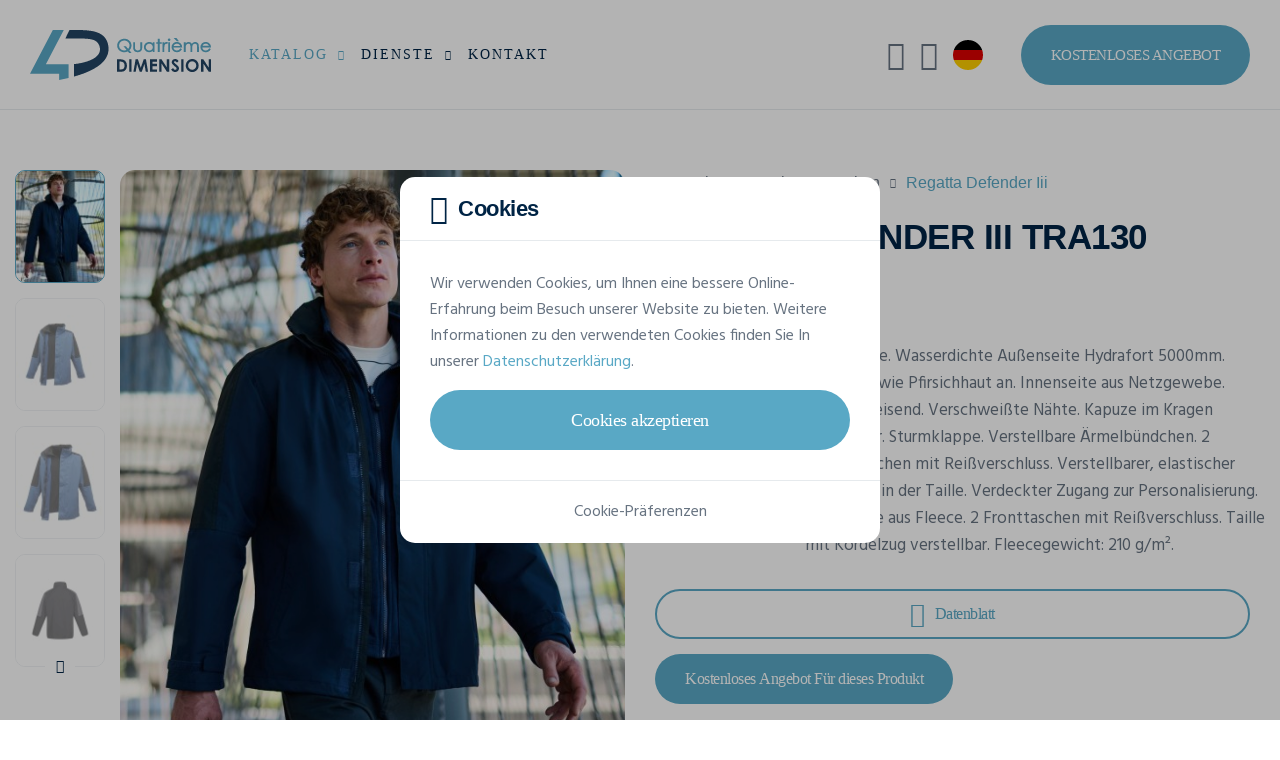

--- FILE ---
content_type: text/html; charset=UTF-8
request_url: https://www.4dimension.de/de/katalog/personalisiere-jacken/regatta/defender-iii-3-in-1-jacket-tra130
body_size: 25630
content:
<!DOCTYPE html>
<html lang="de">
<head>
            <!-- META -->
        <meta charset="utf-8">
        <meta name="robots" content="all">        <meta name="viewport" content="width=device-width, initial-scale=1, shrink-to-fit=no">
        <title>REGATTA DEFENDER III TRA130-Jacken zum Personalisieren | Quatrième Dimension</title>
        <meta name="description" content="Personalisieren Sie Ihr REGATTA DEFENDER III Jacken und fordern Sie online Ihr kostenloses Preisangebot an!">
        <meta name="rating" content="general">
        <meta name="author" content="Oopo SRL">
        <!-- OG -->
        <meta property="og:title" content="REGATTA DEFENDER III TRA130-Jacken zum Personalisieren | Quatrième Dimension">
        <meta property="og:type" content="website">
        <meta property="og:image" content="">
        <meta property="og:image:width" content=""/>
        <meta property="og:image:height" content=""/>
        <meta property="og:description" content="Personalisieren Sie Ihr REGATTA DEFENDER III Jacken und fordern Sie online Ihr kostenloses Preisangebot an!">
        <meta property="og:site_name" content="Quatrième Dimension">
        <meta property="og:url" content="https://www.4dimension.de/de/katalog/personalisiere-jacken/regatta/defender-iii-3-in-1-jacket-tra130">

                        <!-- CSS -->
                            <link href="/web/assets/app.163ff00c32a1135101dc.css" rel="preload" as="style" media="all">
                <link href="/web/assets/app.163ff00c32a1135101dc.css" rel="stylesheet" media="all">
                    
    <link href="/articles/colors/style?product_id=10254" rel="preload" as="style" media="screen">
    <link href="/articles/colors/style?product_id=10254" rel="stylesheet" media="screen">

                                    <link rel="preload" as="font" href="/web/assets/fonts/cerebri-sans-light.woff2">
                            <link rel="preload" as="font" href="/web/assets/fonts/cerebri-sans-regular.woff2">
                            <link rel="preload" as="font" href="/web/assets/fonts/cerebri-sans-medium.woff2">
                            <link rel="preload" as="font" href="/web/assets/fonts/cerebri-sans-semi-bold.woff2">
                            <link rel="preload" as="font" href="/web/assets/fonts/cerebri-sans-bold.woff2">
                            <link rel="preload" as="font" href="/web/assets/fonts/cerebri-sans-extra-bold.woff2">
                            <link rel="preload" as="font" href="/web/assets/fonts/custom-icons.woff2">
                            <link rel="preload" as="font" href="/web/assets/fonts/custom-clothes-icons.woff2">
                            <link rel="preload" as="font" href="/web/assets/fonts/custom-extranet-icons.woff2">
                    
                    <!-- CANONICAL LINK -->
            <link href="https://www.4dimension.de/de/katalog/personalisiere-jacken/regatta/defender-iii-3-in-1-jacket-tra130" rel="canonical">
        
                    <!-- HREF LANG -->
            
                                                    
                <link hreflang="fr-BE" href="https://www.4dimension.be/fr/catalogue/vestes-personnalisees/regatta/defender-iii-3-in-1-jacket-tra130" rel="alternate">            
                                                    
                <link hreflang="nl" href="https://www.aprintex.be/nl/catalogus/gepersonaliseerde-jassen/regatta/defender-iii-3-in-1-jacket-tra130" rel="alternate">            
                                                    
                <link hreflang="de" href="https://www.4dimension.de/de/katalog/personalisiere-jacken/regatta/defender-iii-3-in-1-jacket-tra130" rel="alternate">            
                                                    
                <link hreflang="fr-FR" href="https://www.4dimension.fr/fr/catalogue/vestes-personnalisees/regatta/defender-iii-3-in-1-jacket-tra130" rel="alternate">                    
                                

<!-- FAVICON -->
<link rel="apple-touch-icon" sizes="76x76" href="/web/img/favicon/4d/apple-favicon-76x76.png">
<link rel="apple-touch-icon" sizes="120x120" href="/web/img/favicon/4d/apple-favicon-120x120.png">
<link rel="apple-touch-icon" sizes="152x152" href="/web/img/favicon/4d/apple-favicon-152x152.png">
<link rel="apple-touch-icon" sizes="180x180" href="/web/img/favicon/4d/apple-favicon-180x180.png">
<link rel="icon" type="image/png" sizes="192x192" href="/web/img/favicon/4d/favicon.png">
<link rel="shortcut icon" sizes="128x128" type="image/x-icon" href="/web/img/favicon/4d/favicon.ico">        
                                    

<!-- GOOGLE TAG MANAGER -->
<script>
    (function (w, d, s, l, i) {
        w[l] = w[l] || [];
        w[l].push({
            'gtm.start': new Date().getTime(), event: 'gtm.js'
        });
        let f = d.getElementsByTagName(s)[0], j = d.createElement(s), dl = l !== 'dataLayer' ? '&l=' + l : '';
        j.async = true;
        j.src = 'https://www.googletagmanager.com/gtm.js?id=' + i + dl;
        f.parentNode.insertBefore(j, f);
    })(window, document, 'script', 'dataLayer', 'GTM-NDGDNJL');
</script>                    
            

<!-- GOOGLE STRUCTURED DATA -->
<script type="application/ld+json">
    {
        "@context": "https://schema.org/",
        "@type": "Product",
        "name": "DEFENDER III",
        "mpn": "TRA130",
        "image": [
                            "https://v2.api.gooltex.be/api/products/f2998501-aa54-44e8-9d25-a992fcad2145/pictures/bbbfd1de-e32b-4dbf-8dba-b0e2ce4ff09f/files?lang=%lang%",                             "https://v2.api.gooltex.be/api/products/f2998501-aa54-44e8-9d25-a992fcad2145/pictures/3cf64835-8ed6-4078-952a-62db48faf5df/files?lang=%lang%",                             "https://v2.api.gooltex.be/api/products/f2998501-aa54-44e8-9d25-a992fcad2145/pictures/bf32d967-2a19-4109-b2c6-9f04f528e446/files?lang=%lang%",                             "https://v2.api.gooltex.be/api/products/f2998501-aa54-44e8-9d25-a992fcad2145/pictures/bcba1334-c18f-46c9-a6ad-6f0ea85a52b4/files?lang=%lang%",                             "https://v2.api.gooltex.be/api/products/f2998501-aa54-44e8-9d25-a992fcad2145/pictures/ee7bd01f-1919-45bc-b2d1-c892ce639e33/files?lang=%lang%",                             "https://v2.api.gooltex.be/api/products/f2998501-aa54-44e8-9d25-a992fcad2145/pictures/17716568-815f-4baf-ad1c-76028f6b4cec/files?lang=%lang%"                    ],
        "description": "3-in-1-Jacke. Wasserdichte Außenseite Hydrafort 5000mm. Fühlt sich wie Pfirsichhaut an. Innenseite aus Netzgewebe. Windabweisend. Verschweißte Nähte. Kapuze im Kragen verstellbar. Sturmklappe. Verstellbare Ärmelbündchen. 2 Vordertaschen mit Reißverschluss. Verstellbarer, elastischer Kordelzug in der Taille. Verdeckter Zugang zur Personalisierung. Innenjacke aus Fleece. 2 Fronttaschen mit Reißverschluss. Taille mit Kordelzug verstellbar. Fleecegewicht: 210 g/m².",
        "brand": {
            "@type": "Brand",
            "name": "REGATTA",
            "logo": "https://www.4dimension.de/web/img/catalog/brands/logo/regatta.svg"
        },
        "manufacturer": {
            "@type": "Organization",
            "name": "REGATTA  ",
            "logo": "https://www.4dimension.de/web/img/catalog/brands/logo/regatta.svg"
        },
        "category": "Jacken zum Bedrucken und Besticken",
                "color": "Black/seal Grey, Royal/navy, Black/seal Grey (solid), Navy/black",
                        "material": "100% polyester",
                        "weight": {
            "@type": "QuantitativeValue",
            "value": "1.57"
        },
                        "audience": {
            "@type": "Audience",
            "audienceType": "Unisex"
        },
                "offers": {
            "@type": "Offer",
            "priceCurrency": "EUR",
            "price": "82.58",
            "priceSpecification": {
                "@type": "UnitPriceSpecification",
                "minPrice": 49.55,
                "maxPrice": 82.58,
                "priceCurrency": "EUR"
            },
            "itemCondition": "https://schema.org/NewCondition",
            "shippingDetails": {
                "@type": "OfferShippingDetails",
                "deliveryTime": {
                    "@type": "ShippingDeliveryTime",
                    "handlingTime": {
                        "@type": "QuantitativeValue",
                        "value": "14"
                    },
                    "transitTime": {
                        "@type": "QuantitativeValue",
                        "minValue": "1",
                        "maxValue": "5"
                    }
                }
            }
        }
    }
</script>
<!-- END GOOGLE STRUCTURED DATA -->        <!-- GOOGLE STRUCTURED DATA -->
<script type="application/ld+json">
[{
    "@context": "https://schema.org",
    "@type": "BreadcrumbList",
    "itemListElement": [
                {
            "@type": "ListItem",
            "position": 1,
            "name": "Startseite",
            "item": "https://www.4dimension.de/de"         },                 {
            "@type": "ListItem",
            "position": 2,
            "name": "Katalog",
            "item": "https://www.4dimension.de/de/katalog"         },                 {
            "@type": "ListItem",
            "position": 3,
            "name": "Jacken",
            "item": "https://www.4dimension.de/de/katalog/personalisiere-jacken"         },                 {
            "@type": "ListItem",
            "position": 4,
            "name": "REGATTA DEFENDER III TRA130"         }]          }]
</script>
<!-- END GOOGLE STRUCTURED DATA -->
    </head>
<body class="bg-white" id="top">

<noscript>
    <iframe src="https://www.googletagmanager.com/ns.html?id=GTM-NDGDNJL" height="0" width="0" style="display:none;visibility:hidden"></iframe>
</noscript>

                
<!-- HEADER -->
<header class="position-relative w-100">

            
<!-- NAVBAR -->
<nav class="fixed-top navbar navbar-expand-xl">

    <div class="container-fluid p-0">

        <!-- LOGO -->
        <a href="/de" class="navbar-brand">
            <img src="/web/img/logo/4d-logo-web.svg"
                 alt="Quatrième Dimension Logo"
            >
        </a>

        <!-- MOBILE SEARCH AND TOGGLE BUTTON -->
        <div class="align-items-center d-flex d-xl-none">

            <!-- MOBILE SEARCH BUTTON -->
            <button class="bg-transparent border-0 d-flex me-15 text-blue-500"
                    data-bs-toggle="modal"
                    data-bs-target="#searchModal"
                    aria-label="Forschen"
                    type="button"
            >
                <i class="ci ci-search fs-25"></i>
            </button>

            <!-- MOBILE TOGGLE BUTTON -->
            <button class="d-flex hamburger hamburger--spin js-navbar-toggle navbar-toggle"
                    aria-label="Main menu button"
                    type="button"
            >
                <span class="hamburger-box">
                    <span class="hamburger-inner"></span>
                </span>
            </button>

        </div>

        <!-- NAV -->
        <div class="navbar-collapse" id="navbarNav">

                            

<!-- MAIN NAV -->
<ul class="me-xl-auto navbar-nav py-15 py-xl-0">
    <li class="dropdown js-dropdown nav-item position-static">
        <a href="#"
           class="active dropdown-toggle flex-between nav-link"
           data-bs-toggle="dropdown"
        >
            Katalog
            <i class="ci ci-chevron-down fs-13 fs-xl-10 ms-10"></i>
        </a>
        <div class="border-0 dropdown-menu dropdown-menu-full lh-20 m-0 p-0 py-lg-30">
            

<div class="container-xxl px-0 px-lg-15">

    <div class="gx-0 gx-lg-5 gy-2 row">

                <div class="col-lg-9 col-xl-6">

            <div class="mb-15 px-15">

                <span class="fw-semi text-blue-500 text-uppercase">
                    Katalog
                </span>

            </div>

            <div class="gx-0 gx-lg-3 row row-cols-1 row-cols-lg-3">

                <ul class="col list-unstyled">

                                        
                    
                        
                        <li>
                            <a href="/de/katalog/personalisierte-t-shirts"
                               class="dropdown-item"
                            >
                                <span class="dropdown-item-text text-truncate">
                                    T-Shirts
                                </span>
                            </a>
                        </li>

                        
                    
                        
                        <li>
                            <a href="/de/katalog/personalisierte-sweatshirts"
                               class="dropdown-item"
                            >
                                <span class="dropdown-item-text text-truncate">
                                    Sweatshirts
                                </span>
                            </a>
                        </li>

                        
                    
                        
                        <li>
                            <a href="/de/katalog/personalisierte-softshells"
                               class="dropdown-item"
                            >
                                <span class="dropdown-item-text text-truncate">
                                    Softshells
                                </span>
                            </a>
                        </li>

                        
                    
                        
                        <li>
                            <a href="/de/katalog/personalisierte-poloshirts"
                               class="dropdown-item"
                            >
                                <span class="dropdown-item-text text-truncate">
                                    Poloshirts
                                </span>
                            </a>
                        </li>

                        
                    
                        
                        <li>
                            <a href="/de/katalog/personalisierte-warnwesten"
                               class="dropdown-item"
                            >
                                <span class="dropdown-item-text text-truncate">
                                    Warnwesten
                                </span>
                            </a>
                        </li>

                        
                    
                        
                        <li>
                            <a href="/de/katalog/personalisierte-hemden"
                               class="dropdown-item"
                            >
                                <span class="dropdown-item-text text-truncate">
                                    Hemden
                                </span>
                            </a>
                        </li>

                        
                    
                        
                        <li>
                            <a href="/de/katalog/personalisierte-tote-bags"
                               class="dropdown-item"
                            >
                                <span class="dropdown-item-text text-truncate">
                                    Tote Bags
                                </span>
                            </a>
                        </li>

                        
                    
                        
                        <li>
                            <a href="/de/katalog/bermudas-shorts"
                               class="dropdown-item"
                            >
                                <span class="dropdown-item-text text-truncate">
                                    Bermudas &amp; Shorts
                                </span>
                            </a>
                        </li>

                        
                    
                                                                                </ul><ul class="col list-unstyled">
                        
                        <li>
                            <a href="/de/katalog/personalisierte-kappen"
                               class="dropdown-item"
                            >
                                <span class="dropdown-item-text text-truncate">
                                    Kappen
                                </span>
                            </a>
                        </li>

                        
                    
                        
                        <li>
                            <a href="/de/katalog/personalisierte-mutzen"
                               class="dropdown-item"
                            >
                                <span class="dropdown-item-text text-truncate">
                                    Mützen
                                </span>
                            </a>
                        </li>

                        
                    
                        
                        <li>
                            <a href="/de/katalog/personalisierte-schals"
                               class="dropdown-item"
                            >
                                <span class="dropdown-item-text text-truncate">
                                    Schals
                                </span>
                            </a>
                        </li>

                        
                    
                        
                        <li>
                            <a href="/de/katalog/personalisierte-bob-muetze"
                               class="dropdown-item"
                            >
                                <span class="dropdown-item-text text-truncate">
                                    Bob-Mützen
                                </span>
                            </a>
                        </li>

                        
                    
                        
                        <li>
                            <a href="/de/katalog/personalisierte-polar-fleece"
                               class="dropdown-item"
                            >
                                <span class="dropdown-item-text text-truncate">
                                    Polar Fleeces
                                </span>
                            </a>
                        </li>

                        
                    
                        
                        <li>
                            <a href="/de/katalog/hose-bedrucken"
                               class="dropdown-item"
                            >
                                <span class="dropdown-item-text text-truncate">
                                    Hosen
                                </span>
                            </a>
                        </li>

                        
                    
                        
                        <li>
                            <a href="/de/katalog/regenschirm-bedrucken"
                               class="dropdown-item"
                            >
                                <span class="dropdown-item-text text-truncate">
                                    Regenschirme
                                </span>
                            </a>
                        </li>

                        
                    
                        
                        <li>
                            <a href="/de/katalog/personalisierte-plaids"
                               class="dropdown-item"
                            >
                                <span class="dropdown-item-text text-truncate">
                                    Plaids
                                </span>
                            </a>
                        </li>

                        
                    
                                                                                </ul><ul class="col list-unstyled">
                        
                        <li>
                            <a href="/de/katalog/personalisierter-bademantel"
                               class="dropdown-item"
                            >
                                <span class="dropdown-item-text text-truncate">
                                    Bad Artikeln
                                </span>
                            </a>
                        </li>

                        
                    
                        
                        <li>
                            <a href="/de/katalog/personalisierte-pullover"
                               class="dropdown-item"
                            >
                                <span class="dropdown-item-text text-truncate">
                                    Pullovers
                                </span>
                            </a>
                        </li>

                        
                    
                        
                        <li>
                            <a href="/de/katalog/personalisierbaren-kleidern"
                               class="dropdown-item"
                            >
                                <span class="dropdown-item-text text-truncate">
                                    Kleider
                                </span>
                            </a>
                        </li>

                        
                    
                        
                        <li>
                            <a href="/de/katalog/personalisierte-taschen-gepaeck"
                               class="dropdown-item"
                            >
                                <span class="dropdown-item-text text-truncate">
                                    Taschen
                                </span>
                            </a>
                        </li>

                        
                    
                        
                        <li>
                            <a href="/de/katalog/personalisierte-schuerzen"
                               class="dropdown-item"
                            >
                                <span class="dropdown-item-text text-truncate">
                                    Schürzen
                                </span>
                            </a>
                        </li>

                        
                    
                        
                        <li>
                            <a href="/de/katalog/personalisiere-jacken"
                               class="dropdown-item"
                            >
                                <span class="dropdown-item-text text-truncate">
                                    Jacken
                                </span>
                            </a>
                        </li>

                        
                    
                </ul>

            </div>

        </div>

                <div class="col-lg-3">

            <div class="mb-15 px-15">

                <span class="fw-semi text-blue-500 text-uppercase">
                    Marken
                </span>

            </div>

            <ul class="list-unstyled">
                                    <li>
                        <a href="/de/katalog/stanley-stella"
                           class="dropdown-item"
                        >
                            <span class="dropdown-item-text">
                                Stanley/Stella
                            </span>
                        </a>
                    </li>
                                    <li>
                        <a href="/de/katalog/b-and-c-kollektion"
                           class="dropdown-item"
                        >
                            <span class="dropdown-item-text">
                                B&amp;C
                            </span>
                        </a>
                    </li>
                                    <li>
                        <a href="/de/katalog/fluoflash"
                           class="dropdown-item"
                        >
                            <span class="dropdown-item-text">
                                Fluoflash
                            </span>
                        </a>
                    </li>
                                    <li>
                        <a href="/de/katalog/kariban"
                           class="dropdown-item"
                        >
                            <span class="dropdown-item-text">
                                Kariban
                            </span>
                        </a>
                    </li>
                                    <li>
                        <a href="/de/katalog/tee-jays"
                           class="dropdown-item"
                        >
                            <span class="dropdown-item-text">
                                Tee Jays
                            </span>
                        </a>
                    </li>
                            </ul>

        </div>

                <div class="col-3 d-none d-xl-block">

            <div class="ps-xxxl-30">

                










                                <a href="/de/katalog/stanley-stella"
                   class="bg-transparent border-0 card card-link card-category"
                   title="Stanley/Stella Official Dealer"
                >

                    <picture class="d-block w-100">
                        <img src="/web/img/catalog/brands/stanley-stella/stanley-stella-dealer.jpg"
                             class="card-img"
                             alt="Stanley/Stella Official Dealer"
                        >
                    </picture>

                    <div class="card-img-overlay p-15 rounded-0">

                        <div class="bg-white flex-between px-15 py-10 rounded-4">

                            <div class="flex-1">

                                <img src="/web/img/logo/stanley-stella-dealer.svg"
                                     alt="Stanley/Stella Official Dealer"
                                     height="36"
                                     width="122"
                                >

                            </div>

                            <div class="btn-rounded btn-rounded-sm fs-16 shadow-none">
                                <i class="ci ci-arrow-right"></i>
                            </div>

                        </div>

                    </div>

                </a>

            </div>

        </div>

    </div>

</div>        </div>
    </li>
    <li class="dropdown js-dropdown nav-item">
        <a href="#"
           class="dropdown-toggle flex-between nav-link"
           data-bs-toggle="dropdown"
        >
            Dienste
            <i class="ci ci-chevron-down fs-13 fs-xl-10 ms-10"></i>
        </a>
        <ul class="border-0 dropdown-menu m-0">
                            <li>
                    <a href="/de/textildruck" class="dropdown-item">
                        <span class="dropdown-item-text">
                            Textildruck
                        </span>
                    </a>
                </li>
                            <li>
                    <a href="/de/textildruck/textiler-siebdruck" class="dropdown-item">
                        <span class="dropdown-item-text">
                            Siebdruck
                        </span>
                    </a>
                </li>
                            <li>
                    <a href="/de/textildruck/digitaler-transferdruck" class="dropdown-item">
                        <span class="dropdown-item-text">
                            Transferdruck
                        </span>
                    </a>
                </li>
                            <li>
                    <a href="/de/textildruck/flockdruck" class="dropdown-item">
                        <span class="dropdown-item-text">
                            Beflockung
                        </span>
                    </a>
                </li>
                            <li>
                    <a href="/de/textil-stickerei" class="dropdown-item">
                        <span class="dropdown-item-text">
                            Stickerei
                        </span>
                    </a>
                </li>
                    </ul>
    </li>
    <li class="nav-item">
        <a href="/de/kontakt"
           class="nav-link"
        >
            Kontakt
        </a>
    </li>
</ul>
            
                            
<!-- UTILS LINKS NAV -->
<ul class="align-items-xl-center navbar-nav py-15 py-xl-0">
    <!-- SEARCH -->
            
<li class="d-none d-xl-block nav-item nav-item-util">
    <button class="align-items-center bg-transparent border-0 nav-link w-100"
            data-bs-toggle="modal"
            data-bs-target="#searchModal"
            aria-label="Forschen"
            type="button"
    >
        <i class="ci ci-search fs-30 fs-xxl-25"></i>
        <span class="d-none d-xxl-block ms-10">Forschen</span>
    </button>
</li>        <!-- MY ACCOUNT -->
            

    <li class="nav-item nav-item-util">
        <button class="align-items-center bg-transparent border-0 nav-link w-100"
                data-bs-toggle="modal"
                data-bs-target="#loginModal"
                aria-label="Mein Konto"
                type="button"
        >
            <i class="cei cei-user fs-30 fs-xxl-25"></i>
            <span class="d-block d-xl-none d-xxl-block ms-10">Mein Konto</span>
        </button>
    </li>

        <!-- LANGUAGES -->
            
<li class="dropdown js-dropdown nav-item nav-item-util">
        <button class="bg-transparent border-0 dropdown-toggle flex-between nav-link w-100"
            data-bs-toggle="dropdown"
            aria-label="DE"
            type="button"
    >
        <span class="align-items-center d-flex">
            <i class="flag-icon flag-icon-de fs-30 fs-xxl-25 rounded-circle"></i>
            <span class="d-block d-xl-none d-xxl-block ms-10">DE</span>
        </span>
        <i class="ci ci-chevron-down d-xl-none d-xxl-inline-block fs-13 fs-xl-8 ms-10"></i>
    </button>
    <ul class="border-0 dropdown-menu dropdown-menu-end m-0">
        
                                        
                            <li>
    <a href="https://www.4dimension.be/fr/catalogue/vestes-personnalisees/regatta/defender-iii-3-in-1-jacket-tra130"
       class="dropdown-item flex-between"
    >
                <span class="dropdown-item-text">
            Français (Belgique)
        </span>
        <i class="flag-icon flag-icon-be fs-25 rounded-circle"></i>
    </a>
</li>            
        
                                        
                            <li>
    <a href="https://www.aprintex.be/nl/catalogus/gepersonaliseerde-jassen/regatta/defender-iii-3-in-1-jacket-tra130"
       class="dropdown-item flex-between"
    >
                <span class="dropdown-item-text">
            Nederlands (België)
        </span>
        <i class="flag-icon flag-icon-be fs-25 rounded-circle"></i>
    </a>
</li>            
        
                                        
            
        
                                        
                            <li>
    <a href="https://www.4dimension.fr/fr/catalogue/vestes-personnalisees/regatta/defender-iii-3-in-1-jacket-tra130"
       class="dropdown-item flex-between"
    >
                <span class="dropdown-item-text">
            Français (France)
        </span>
        <i class="flag-icon flag-icon-fr fs-25 rounded-circle"></i>
    </a>
</li>            
            </ul>
</li>        <!-- STUDIO LINK -->
    <!-- QUOTE BUTTON -->
    <li class="ms-xl-30 p-15 p-xl-0">
        <a href="/de/kostenloses-angebot"
           class="bg-blue-300 bg-lg-blue-400-hover btn btn-lg border-0 d-flex fs-15 text-white text-uppercase"
        >
            Kostenloses Angebot
        </a>
    </li>
</ul>            
        </div>

    </div>

</nav>    
</header>    
        
        
        
<!-- CATALOG PRODUCT CARD SECTION -->
<section
        class="bg-white js-product-page position-relative pb-40 pb-md-120 w-100"
        id="catalogProductCard"
        data-label="DEFENDER III"
        data-reference="TRA130"
        data-category="Jacken"
        data-brand="REGATTA"
>

    <div class="container-xxl">

        <div class="clearfix d-md-block gx-3 gx-xxl-5 gy-0 row">

            <!-- PRODUCT CARD IMG -->
            <aside class="col-md-6 col-cs-5 float-md-start order-2 sticky sticky-md-top"
                   id="productImgContainer"
                   data-src="/ajax/catalog/load-product-images/f2998501-aa54-44e8-9d25-a992fcad2145"
            >
                

<div class="d-flex overflow-hidden position-relative pt-30 pt-md-60">

    
<!-- SPINNER -->
<div class="bottom-0 end-0 modal-spinner position-absolute spinner start-0 top-0"
     id="spinnerImage"
>

    <div class="flex-center h-100">

        <div class="dots-spinner dots-spinner-lg position-relative rounded-circle"></div>

    </div>

</div>
    <!-- PRODUCT IMG THUMBNAILS -->
    <div class="d-none d-sm-block me-sm-15 position-relative">

        <!-- THUMBNAILS -->
        <div class="gallery-thumbs swiper">

            <div class="swiper-wrapper">

                
                    <div class="h-auto swiper-slide w-100">

                                                                            
                        <picture class="d-block w-100">
                            <img src="https://v2.api.gooltex.be/api/products/f2998501-aa54-44e8-9d25-a992fcad2145/pictures/bbbfd1de-e32b-4dbf-8dba-b0e2ce4ff09f/files?lang=de&amp;format=4d_ap_card_thumb"
                                 class="rounded-3"
                                 alt="REGATTA DEFENDER III Jacken personalisierbar"
                                 height="113"
                                 width="90"
                            >
                        </picture>

                    </div>

                
                    <div class="h-auto swiper-slide w-100">

                                                                            
                        <picture class="d-block w-100">
                            <img src="https://v2.api.gooltex.be/api/products/f2998501-aa54-44e8-9d25-a992fcad2145/pictures/3cf64835-8ed6-4078-952a-62db48faf5df/files?lang=de&amp;format=4d_card_thumb"
                                 class="rounded-3"
                                 alt="REGATTA DEFENDER III Jacken personalisierbar"
                                 height="113"
                                 width="90"
                            >
                        </picture>

                    </div>

                
                    <div class="h-auto swiper-slide w-100">

                                                                            
                        <picture class="d-block w-100">
                            <img src="https://v2.api.gooltex.be/api/products/f2998501-aa54-44e8-9d25-a992fcad2145/pictures/bf32d967-2a19-4109-b2c6-9f04f528e446/files?lang=de&amp;format=4d_card_thumb"
                                 class="rounded-3"
                                 alt="REGATTA DEFENDER III Jacken personalisierbar"
                                 height="113"
                                 width="90"
                            >
                        </picture>

                    </div>

                
                    <div class="h-auto swiper-slide w-100">

                                                                            
                        <picture class="d-block w-100">
                            <img src="https://v2.api.gooltex.be/api/products/f2998501-aa54-44e8-9d25-a992fcad2145/pictures/bcba1334-c18f-46c9-a6ad-6f0ea85a52b4/files?lang=de&amp;format=4d_card_thumb"
                                 class="rounded-3"
                                 alt="REGATTA DEFENDER III Jacken personalisierbar"
                                 height="113"
                                 width="90"
                            >
                        </picture>

                    </div>

                
                    <div class="h-auto swiper-slide w-100">

                                                                            
                        <picture class="d-block w-100">
                            <img src="https://v2.api.gooltex.be/api/products/f2998501-aa54-44e8-9d25-a992fcad2145/pictures/ee7bd01f-1919-45bc-b2d1-c892ce639e33/files?lang=de&amp;format=4d_card_thumb"
                                 class="rounded-3"
                                 alt="REGATTA DEFENDER III Jacken personalisierbar"
                                 height="113"
                                 width="90"
                            >
                        </picture>

                    </div>

                
                    <div class="h-auto swiper-slide w-100">

                                                                            
                        <picture class="d-block w-100">
                            <img src="https://v2.api.gooltex.be/api/products/f2998501-aa54-44e8-9d25-a992fcad2145/pictures/17716568-815f-4baf-ad1c-76028f6b4cec/files?lang=de&amp;format=4d_card_thumb"
                                 class="rounded-3"
                                 alt="REGATTA DEFENDER III Jacken personalisierbar"
                                 height="113"
                                 width="90"
                            >
                        </picture>

                    </div>

                
            </div>

        </div>

        <!-- THUMBNAILS PREV/NEXT BUTTONS -->
        <button class="fs-14 swiper-button-prev swiper-thumbs-button-prev"
                type="button"
                aria-label="Zurück"
        >
            <i class="ci ci-chevron-up"></i>
        </button>

        <button class="fs-14 swiper-button-next swiper-thumbs-button-next"
                type="button"
                aria-label="Weiter"
        >
            <i class="ci ci-chevron-down"></i>
        </button>

    </div>

    <!-- PRODUCT IMG GALLERY -->
    <div class="flex-1 gallery-img position-relative swiper">

        <!-- PRODUCT IMG -->
        <div class="swiper-wrapper">

            
                <div class="h-auto overflow-hidden rounded-4 swiper-slide w-100">

                    <div class="swiper-zoom-container" data-swiper-zoom="2">

                        
                                                                            
                        <picture class="d-block w-100">
                            <source media="(max-width: 420px)" srcset="https://v2.api.gooltex.be/api/products/f2998501-aa54-44e8-9d25-a992fcad2145/pictures/bbbfd1de-e32b-4dbf-8dba-b0e2ce4ff09f/files?lang=de&amp;format=4d_ap_card_xs" data-src="https://v2.api.gooltex.be/api/products/f2998501-aa54-44e8-9d25-a992fcad2145/pictures/bbbfd1de-e32b-4dbf-8dba-b0e2ce4ff09f/files?lang=de&amp;format=4d_ap_card_xs">
                            <source media="(max-width: 576px)" srcset="https://v2.api.gooltex.be/api/products/f2998501-aa54-44e8-9d25-a992fcad2145/pictures/bbbfd1de-e32b-4dbf-8dba-b0e2ce4ff09f/files?lang=de&amp;format=4d_ap_card_sm" data-src="https://v2.api.gooltex.be/api/products/f2998501-aa54-44e8-9d25-a992fcad2145/pictures/bbbfd1de-e32b-4dbf-8dba-b0e2ce4ff09f/files?lang=de&amp;format=4d_ap_card_sm">
                            <source media="(max-width: 768px)" srcset="https://v2.api.gooltex.be/api/products/f2998501-aa54-44e8-9d25-a992fcad2145/pictures/bbbfd1de-e32b-4dbf-8dba-b0e2ce4ff09f/files?lang=de&amp;format=4d_ap_card_xxl" data-src="https://v2.api.gooltex.be/api/products/f2998501-aa54-44e8-9d25-a992fcad2145/pictures/bbbfd1de-e32b-4dbf-8dba-b0e2ce4ff09f/files?lang=de&amp;format=4d_ap_card_xxl">
                            <source media="(max-width: 992px)" srcset="https://v2.api.gooltex.be/api/products/f2998501-aa54-44e8-9d25-a992fcad2145/pictures/bbbfd1de-e32b-4dbf-8dba-b0e2ce4ff09f/files?lang=de&amp;format=4d_ap_card_md" data-src="https://v2.api.gooltex.be/api/products/f2998501-aa54-44e8-9d25-a992fcad2145/pictures/bbbfd1de-e32b-4dbf-8dba-b0e2ce4ff09f/files?lang=de&amp;format=4d_ap_card_md">
                            <source media="(max-width: 1200px)" srcset="https://v2.api.gooltex.be/api/products/f2998501-aa54-44e8-9d25-a992fcad2145/pictures/bbbfd1de-e32b-4dbf-8dba-b0e2ce4ff09f/files?lang=de&amp;format=4d_ap_card_lg" data-src="https://v2.api.gooltex.be/api/products/f2998501-aa54-44e8-9d25-a992fcad2145/pictures/bbbfd1de-e32b-4dbf-8dba-b0e2ce4ff09f/files?lang=de&amp;format=4d_ap_card_lg">
                            <source media="(min-width: 1200px)" srcset="https://v2.api.gooltex.be/api/products/f2998501-aa54-44e8-9d25-a992fcad2145/pictures/bbbfd1de-e32b-4dbf-8dba-b0e2ce4ff09f/files?lang=de&amp;format=4d_ap_card_xl" data-src="https://v2.api.gooltex.be/api/products/f2998501-aa54-44e8-9d25-a992fcad2145/pictures/bbbfd1de-e32b-4dbf-8dba-b0e2ce4ff09f/files?lang=de&amp;format=4d_ap_card_xl">
                            <img src="https://v2.api.gooltex.be/api/products/f2998501-aa54-44e8-9d25-a992fcad2145/pictures/bbbfd1de-e32b-4dbf-8dba-b0e2ce4ff09f/files?lang=de&amp;format=4d_ap_card_xl"
                                 class="swiper-img"
                                 data-src="https://v2.api.gooltex.be/api/products/f2998501-aa54-44e8-9d25-a992fcad2145/pictures/bbbfd1de-e32b-4dbf-8dba-b0e2ce4ff09f/files?lang=de&amp;format=4d_ap_card_big"
                                 alt="REGATTA DEFENDER III Jacken personalisierbar"
                            >
                        </picture>

                    </div>

                </div>

            
                <div class="h-auto overflow-hidden rounded-4 swiper-slide w-100">

                    <div class="swiper-zoom-container" data-swiper-zoom="2">

                        
                                                                            
                        <picture class="d-block w-100">
                            <source media="(max-width: 420px)" srcset="https://v2.api.gooltex.be/api/products/f2998501-aa54-44e8-9d25-a992fcad2145/pictures/3cf64835-8ed6-4078-952a-62db48faf5df/files?lang=de&amp;format=4d_card_xs" data-src="https://v2.api.gooltex.be/api/products/f2998501-aa54-44e8-9d25-a992fcad2145/pictures/3cf64835-8ed6-4078-952a-62db48faf5df/files?lang=de&amp;format=4d_card_xs">
                            <source media="(max-width: 576px)" srcset="https://v2.api.gooltex.be/api/products/f2998501-aa54-44e8-9d25-a992fcad2145/pictures/3cf64835-8ed6-4078-952a-62db48faf5df/files?lang=de&amp;format=4d_card_sm" data-src="https://v2.api.gooltex.be/api/products/f2998501-aa54-44e8-9d25-a992fcad2145/pictures/3cf64835-8ed6-4078-952a-62db48faf5df/files?lang=de&amp;format=4d_card_sm">
                            <source media="(max-width: 768px)" srcset="https://v2.api.gooltex.be/api/products/f2998501-aa54-44e8-9d25-a992fcad2145/pictures/3cf64835-8ed6-4078-952a-62db48faf5df/files?lang=de&amp;format=4d_card_xxl" data-src="https://v2.api.gooltex.be/api/products/f2998501-aa54-44e8-9d25-a992fcad2145/pictures/3cf64835-8ed6-4078-952a-62db48faf5df/files?lang=de&amp;format=4d_card_xxl">
                            <source media="(max-width: 992px)" srcset="https://v2.api.gooltex.be/api/products/f2998501-aa54-44e8-9d25-a992fcad2145/pictures/3cf64835-8ed6-4078-952a-62db48faf5df/files?lang=de&amp;format=4d_card_md" data-src="https://v2.api.gooltex.be/api/products/f2998501-aa54-44e8-9d25-a992fcad2145/pictures/3cf64835-8ed6-4078-952a-62db48faf5df/files?lang=de&amp;format=4d_card_md">
                            <source media="(max-width: 1200px)" srcset="https://v2.api.gooltex.be/api/products/f2998501-aa54-44e8-9d25-a992fcad2145/pictures/3cf64835-8ed6-4078-952a-62db48faf5df/files?lang=de&amp;format=4d_card_lg" data-src="https://v2.api.gooltex.be/api/products/f2998501-aa54-44e8-9d25-a992fcad2145/pictures/3cf64835-8ed6-4078-952a-62db48faf5df/files?lang=de&amp;format=4d_card_lg">
                            <source media="(min-width: 1200px)" srcset="https://v2.api.gooltex.be/api/products/f2998501-aa54-44e8-9d25-a992fcad2145/pictures/3cf64835-8ed6-4078-952a-62db48faf5df/files?lang=de&amp;format=4d_card_xl" data-src="https://v2.api.gooltex.be/api/products/f2998501-aa54-44e8-9d25-a992fcad2145/pictures/3cf64835-8ed6-4078-952a-62db48faf5df/files?lang=de&amp;format=4d_card_xl">
                            <img src="https://v2.api.gooltex.be/api/products/f2998501-aa54-44e8-9d25-a992fcad2145/pictures/3cf64835-8ed6-4078-952a-62db48faf5df/files?lang=de&amp;format=4d_card_xl"
                                 class="swiper-img"
                                 data-src="https://v2.api.gooltex.be/api/products/f2998501-aa54-44e8-9d25-a992fcad2145/pictures/3cf64835-8ed6-4078-952a-62db48faf5df/files?lang=de&amp;format=4d_card_big"
                                 alt="REGATTA DEFENDER III Jacken personalisierbar"
                            >
                        </picture>

                    </div>

                </div>

            
                <div class="h-auto overflow-hidden rounded-4 swiper-slide w-100">

                    <div class="swiper-zoom-container" data-swiper-zoom="2">

                        
                                                                            
                        <picture class="d-block w-100">
                            <source media="(max-width: 420px)" srcset="https://v2.api.gooltex.be/api/products/f2998501-aa54-44e8-9d25-a992fcad2145/pictures/bf32d967-2a19-4109-b2c6-9f04f528e446/files?lang=de&amp;format=4d_card_xs" data-src="https://v2.api.gooltex.be/api/products/f2998501-aa54-44e8-9d25-a992fcad2145/pictures/bf32d967-2a19-4109-b2c6-9f04f528e446/files?lang=de&amp;format=4d_card_xs">
                            <source media="(max-width: 576px)" srcset="https://v2.api.gooltex.be/api/products/f2998501-aa54-44e8-9d25-a992fcad2145/pictures/bf32d967-2a19-4109-b2c6-9f04f528e446/files?lang=de&amp;format=4d_card_sm" data-src="https://v2.api.gooltex.be/api/products/f2998501-aa54-44e8-9d25-a992fcad2145/pictures/bf32d967-2a19-4109-b2c6-9f04f528e446/files?lang=de&amp;format=4d_card_sm">
                            <source media="(max-width: 768px)" srcset="https://v2.api.gooltex.be/api/products/f2998501-aa54-44e8-9d25-a992fcad2145/pictures/bf32d967-2a19-4109-b2c6-9f04f528e446/files?lang=de&amp;format=4d_card_xxl" data-src="https://v2.api.gooltex.be/api/products/f2998501-aa54-44e8-9d25-a992fcad2145/pictures/bf32d967-2a19-4109-b2c6-9f04f528e446/files?lang=de&amp;format=4d_card_xxl">
                            <source media="(max-width: 992px)" srcset="https://v2.api.gooltex.be/api/products/f2998501-aa54-44e8-9d25-a992fcad2145/pictures/bf32d967-2a19-4109-b2c6-9f04f528e446/files?lang=de&amp;format=4d_card_md" data-src="https://v2.api.gooltex.be/api/products/f2998501-aa54-44e8-9d25-a992fcad2145/pictures/bf32d967-2a19-4109-b2c6-9f04f528e446/files?lang=de&amp;format=4d_card_md">
                            <source media="(max-width: 1200px)" srcset="https://v2.api.gooltex.be/api/products/f2998501-aa54-44e8-9d25-a992fcad2145/pictures/bf32d967-2a19-4109-b2c6-9f04f528e446/files?lang=de&amp;format=4d_card_lg" data-src="https://v2.api.gooltex.be/api/products/f2998501-aa54-44e8-9d25-a992fcad2145/pictures/bf32d967-2a19-4109-b2c6-9f04f528e446/files?lang=de&amp;format=4d_card_lg">
                            <source media="(min-width: 1200px)" srcset="https://v2.api.gooltex.be/api/products/f2998501-aa54-44e8-9d25-a992fcad2145/pictures/bf32d967-2a19-4109-b2c6-9f04f528e446/files?lang=de&amp;format=4d_card_xl" data-src="https://v2.api.gooltex.be/api/products/f2998501-aa54-44e8-9d25-a992fcad2145/pictures/bf32d967-2a19-4109-b2c6-9f04f528e446/files?lang=de&amp;format=4d_card_xl">
                            <img src="https://v2.api.gooltex.be/api/products/f2998501-aa54-44e8-9d25-a992fcad2145/pictures/bf32d967-2a19-4109-b2c6-9f04f528e446/files?lang=de&amp;format=4d_card_xl"
                                 class="swiper-img"
                                 data-src="https://v2.api.gooltex.be/api/products/f2998501-aa54-44e8-9d25-a992fcad2145/pictures/bf32d967-2a19-4109-b2c6-9f04f528e446/files?lang=de&amp;format=4d_card_big"
                                 alt="REGATTA DEFENDER III Jacken personalisierbar"
                            >
                        </picture>

                    </div>

                </div>

            
                <div class="h-auto overflow-hidden rounded-4 swiper-slide w-100">

                    <div class="swiper-zoom-container" data-swiper-zoom="2">

                        
                                                                            
                        <picture class="d-block w-100">
                            <source media="(max-width: 420px)" srcset="https://v2.api.gooltex.be/api/products/f2998501-aa54-44e8-9d25-a992fcad2145/pictures/bcba1334-c18f-46c9-a6ad-6f0ea85a52b4/files?lang=de&amp;format=4d_card_xs" data-src="https://v2.api.gooltex.be/api/products/f2998501-aa54-44e8-9d25-a992fcad2145/pictures/bcba1334-c18f-46c9-a6ad-6f0ea85a52b4/files?lang=de&amp;format=4d_card_xs">
                            <source media="(max-width: 576px)" srcset="https://v2.api.gooltex.be/api/products/f2998501-aa54-44e8-9d25-a992fcad2145/pictures/bcba1334-c18f-46c9-a6ad-6f0ea85a52b4/files?lang=de&amp;format=4d_card_sm" data-src="https://v2.api.gooltex.be/api/products/f2998501-aa54-44e8-9d25-a992fcad2145/pictures/bcba1334-c18f-46c9-a6ad-6f0ea85a52b4/files?lang=de&amp;format=4d_card_sm">
                            <source media="(max-width: 768px)" srcset="https://v2.api.gooltex.be/api/products/f2998501-aa54-44e8-9d25-a992fcad2145/pictures/bcba1334-c18f-46c9-a6ad-6f0ea85a52b4/files?lang=de&amp;format=4d_card_xxl" data-src="https://v2.api.gooltex.be/api/products/f2998501-aa54-44e8-9d25-a992fcad2145/pictures/bcba1334-c18f-46c9-a6ad-6f0ea85a52b4/files?lang=de&amp;format=4d_card_xxl">
                            <source media="(max-width: 992px)" srcset="https://v2.api.gooltex.be/api/products/f2998501-aa54-44e8-9d25-a992fcad2145/pictures/bcba1334-c18f-46c9-a6ad-6f0ea85a52b4/files?lang=de&amp;format=4d_card_md" data-src="https://v2.api.gooltex.be/api/products/f2998501-aa54-44e8-9d25-a992fcad2145/pictures/bcba1334-c18f-46c9-a6ad-6f0ea85a52b4/files?lang=de&amp;format=4d_card_md">
                            <source media="(max-width: 1200px)" srcset="https://v2.api.gooltex.be/api/products/f2998501-aa54-44e8-9d25-a992fcad2145/pictures/bcba1334-c18f-46c9-a6ad-6f0ea85a52b4/files?lang=de&amp;format=4d_card_lg" data-src="https://v2.api.gooltex.be/api/products/f2998501-aa54-44e8-9d25-a992fcad2145/pictures/bcba1334-c18f-46c9-a6ad-6f0ea85a52b4/files?lang=de&amp;format=4d_card_lg">
                            <source media="(min-width: 1200px)" srcset="https://v2.api.gooltex.be/api/products/f2998501-aa54-44e8-9d25-a992fcad2145/pictures/bcba1334-c18f-46c9-a6ad-6f0ea85a52b4/files?lang=de&amp;format=4d_card_xl" data-src="https://v2.api.gooltex.be/api/products/f2998501-aa54-44e8-9d25-a992fcad2145/pictures/bcba1334-c18f-46c9-a6ad-6f0ea85a52b4/files?lang=de&amp;format=4d_card_xl">
                            <img src="https://v2.api.gooltex.be/api/products/f2998501-aa54-44e8-9d25-a992fcad2145/pictures/bcba1334-c18f-46c9-a6ad-6f0ea85a52b4/files?lang=de&amp;format=4d_card_xl"
                                 class="swiper-img"
                                 data-src="https://v2.api.gooltex.be/api/products/f2998501-aa54-44e8-9d25-a992fcad2145/pictures/bcba1334-c18f-46c9-a6ad-6f0ea85a52b4/files?lang=de&amp;format=4d_card_big"
                                 alt="REGATTA DEFENDER III Jacken personalisierbar"
                            >
                        </picture>

                    </div>

                </div>

            
                <div class="h-auto overflow-hidden rounded-4 swiper-slide w-100">

                    <div class="swiper-zoom-container" data-swiper-zoom="2">

                        
                                                                            
                        <picture class="d-block w-100">
                            <source media="(max-width: 420px)" srcset="https://v2.api.gooltex.be/api/products/f2998501-aa54-44e8-9d25-a992fcad2145/pictures/ee7bd01f-1919-45bc-b2d1-c892ce639e33/files?lang=de&amp;format=4d_card_xs" data-src="https://v2.api.gooltex.be/api/products/f2998501-aa54-44e8-9d25-a992fcad2145/pictures/ee7bd01f-1919-45bc-b2d1-c892ce639e33/files?lang=de&amp;format=4d_card_xs">
                            <source media="(max-width: 576px)" srcset="https://v2.api.gooltex.be/api/products/f2998501-aa54-44e8-9d25-a992fcad2145/pictures/ee7bd01f-1919-45bc-b2d1-c892ce639e33/files?lang=de&amp;format=4d_card_sm" data-src="https://v2.api.gooltex.be/api/products/f2998501-aa54-44e8-9d25-a992fcad2145/pictures/ee7bd01f-1919-45bc-b2d1-c892ce639e33/files?lang=de&amp;format=4d_card_sm">
                            <source media="(max-width: 768px)" srcset="https://v2.api.gooltex.be/api/products/f2998501-aa54-44e8-9d25-a992fcad2145/pictures/ee7bd01f-1919-45bc-b2d1-c892ce639e33/files?lang=de&amp;format=4d_card_xxl" data-src="https://v2.api.gooltex.be/api/products/f2998501-aa54-44e8-9d25-a992fcad2145/pictures/ee7bd01f-1919-45bc-b2d1-c892ce639e33/files?lang=de&amp;format=4d_card_xxl">
                            <source media="(max-width: 992px)" srcset="https://v2.api.gooltex.be/api/products/f2998501-aa54-44e8-9d25-a992fcad2145/pictures/ee7bd01f-1919-45bc-b2d1-c892ce639e33/files?lang=de&amp;format=4d_card_md" data-src="https://v2.api.gooltex.be/api/products/f2998501-aa54-44e8-9d25-a992fcad2145/pictures/ee7bd01f-1919-45bc-b2d1-c892ce639e33/files?lang=de&amp;format=4d_card_md">
                            <source media="(max-width: 1200px)" srcset="https://v2.api.gooltex.be/api/products/f2998501-aa54-44e8-9d25-a992fcad2145/pictures/ee7bd01f-1919-45bc-b2d1-c892ce639e33/files?lang=de&amp;format=4d_card_lg" data-src="https://v2.api.gooltex.be/api/products/f2998501-aa54-44e8-9d25-a992fcad2145/pictures/ee7bd01f-1919-45bc-b2d1-c892ce639e33/files?lang=de&amp;format=4d_card_lg">
                            <source media="(min-width: 1200px)" srcset="https://v2.api.gooltex.be/api/products/f2998501-aa54-44e8-9d25-a992fcad2145/pictures/ee7bd01f-1919-45bc-b2d1-c892ce639e33/files?lang=de&amp;format=4d_card_xl" data-src="https://v2.api.gooltex.be/api/products/f2998501-aa54-44e8-9d25-a992fcad2145/pictures/ee7bd01f-1919-45bc-b2d1-c892ce639e33/files?lang=de&amp;format=4d_card_xl">
                            <img src="https://v2.api.gooltex.be/api/products/f2998501-aa54-44e8-9d25-a992fcad2145/pictures/ee7bd01f-1919-45bc-b2d1-c892ce639e33/files?lang=de&amp;format=4d_card_xl"
                                 class="swiper-img"
                                 data-src="https://v2.api.gooltex.be/api/products/f2998501-aa54-44e8-9d25-a992fcad2145/pictures/ee7bd01f-1919-45bc-b2d1-c892ce639e33/files?lang=de&amp;format=4d_card_big"
                                 alt="REGATTA DEFENDER III Jacken personalisierbar"
                            >
                        </picture>

                    </div>

                </div>

            
                <div class="h-auto overflow-hidden rounded-4 swiper-slide w-100">

                    <div class="swiper-zoom-container" data-swiper-zoom="2">

                        
                                                                            
                        <picture class="d-block w-100">
                            <source media="(max-width: 420px)" srcset="https://v2.api.gooltex.be/api/products/f2998501-aa54-44e8-9d25-a992fcad2145/pictures/17716568-815f-4baf-ad1c-76028f6b4cec/files?lang=de&amp;format=4d_card_xs" data-src="https://v2.api.gooltex.be/api/products/f2998501-aa54-44e8-9d25-a992fcad2145/pictures/17716568-815f-4baf-ad1c-76028f6b4cec/files?lang=de&amp;format=4d_card_xs">
                            <source media="(max-width: 576px)" srcset="https://v2.api.gooltex.be/api/products/f2998501-aa54-44e8-9d25-a992fcad2145/pictures/17716568-815f-4baf-ad1c-76028f6b4cec/files?lang=de&amp;format=4d_card_sm" data-src="https://v2.api.gooltex.be/api/products/f2998501-aa54-44e8-9d25-a992fcad2145/pictures/17716568-815f-4baf-ad1c-76028f6b4cec/files?lang=de&amp;format=4d_card_sm">
                            <source media="(max-width: 768px)" srcset="https://v2.api.gooltex.be/api/products/f2998501-aa54-44e8-9d25-a992fcad2145/pictures/17716568-815f-4baf-ad1c-76028f6b4cec/files?lang=de&amp;format=4d_card_xxl" data-src="https://v2.api.gooltex.be/api/products/f2998501-aa54-44e8-9d25-a992fcad2145/pictures/17716568-815f-4baf-ad1c-76028f6b4cec/files?lang=de&amp;format=4d_card_xxl">
                            <source media="(max-width: 992px)" srcset="https://v2.api.gooltex.be/api/products/f2998501-aa54-44e8-9d25-a992fcad2145/pictures/17716568-815f-4baf-ad1c-76028f6b4cec/files?lang=de&amp;format=4d_card_md" data-src="https://v2.api.gooltex.be/api/products/f2998501-aa54-44e8-9d25-a992fcad2145/pictures/17716568-815f-4baf-ad1c-76028f6b4cec/files?lang=de&amp;format=4d_card_md">
                            <source media="(max-width: 1200px)" srcset="https://v2.api.gooltex.be/api/products/f2998501-aa54-44e8-9d25-a992fcad2145/pictures/17716568-815f-4baf-ad1c-76028f6b4cec/files?lang=de&amp;format=4d_card_lg" data-src="https://v2.api.gooltex.be/api/products/f2998501-aa54-44e8-9d25-a992fcad2145/pictures/17716568-815f-4baf-ad1c-76028f6b4cec/files?lang=de&amp;format=4d_card_lg">
                            <source media="(min-width: 1200px)" srcset="https://v2.api.gooltex.be/api/products/f2998501-aa54-44e8-9d25-a992fcad2145/pictures/17716568-815f-4baf-ad1c-76028f6b4cec/files?lang=de&amp;format=4d_card_xl" data-src="https://v2.api.gooltex.be/api/products/f2998501-aa54-44e8-9d25-a992fcad2145/pictures/17716568-815f-4baf-ad1c-76028f6b4cec/files?lang=de&amp;format=4d_card_xl">
                            <img src="https://v2.api.gooltex.be/api/products/f2998501-aa54-44e8-9d25-a992fcad2145/pictures/17716568-815f-4baf-ad1c-76028f6b4cec/files?lang=de&amp;format=4d_card_xl"
                                 class="swiper-img"
                                 data-src="https://v2.api.gooltex.be/api/products/f2998501-aa54-44e8-9d25-a992fcad2145/pictures/17716568-815f-4baf-ad1c-76028f6b4cec/files?lang=de&amp;format=4d_card_big"
                                 alt="REGATTA DEFENDER III Jacken personalisierbar"
                            >
                        </picture>

                    </div>

                </div>

            
        </div>

        <!-- GALLERY PREV/NEXT BUTTONS -->
        <button class="fs-16 swiper-button-prev swiper-gallery-button-prev"
                type="button"
                aria-label="Zurück"
        >
            <i class="ci ci-chevron-left"></i>
        </button>

        <button class="fs-16 swiper-button-next swiper-gallery-button-next"
                type="button"
                aria-label="Weiter"
        >
            <i class="ci ci-chevron-right"></i>
        </button>

                


    </div>

</div>            </aside>

            <!-- PRODUCT CARD HEADER -->
            <article class="col-md-6 col-cs-7 float-md-end order-1">
                

<div class="pt-30 pt-md-60">

        <div class="d-none d-sm-block">
        <!-- BREADCRUMB -->
<nav aria-label="breadcrumb">

    <ol class="breadcrumb font-cs lh-26">
        <li class="breadcrumb-item">
            <a href="/de">
                Startseite
            </a>
        </li>
                    <li class="breadcrumb-item">
                <a href="/de/katalog">
                    Katalog
                </a>
            </li>
                            <li class="breadcrumb-item">
                <a href="/de/katalog/personalisiere-jacken">
                    Jacken
                </a>
            </li>
                <li class="active breadcrumb-item fw-medium" aria-current="page">
                            <a href="/de/katalog/personalisiere-jacken/regatta/defender-iii-3-in-1-jacket-tra130"
                   class="text-blue-300"
                >
                    Regatta Defender Iii
                </a>
                    </li>
    </ol>

</nav>    </div>

    <!-- PRODUCT NAME -->
    <div class="pb-sm-10 pt-sm-20">

        <h1 class="fs-25 fs-sm-35 fw-extra ls-sm text-blue-500">
            Regatta DEFENDER III TRA130
        </h1>

    </div>

    <!-- PRODUCT BRAND + REFERENCE -->
    <div class="d-none d-sm-flex flex-sm-wrap position-relative product-tags product-tags-list">

        <!-- PRODUCT BRAND -->
        <div class="me-10 mt-10 product-tag">

            <a href="/de/katalog/regatta"
               class="bg-gray-200 bg-lg-blue-500-hover product-tag-item text-blue-500 text-lg-white-hover"
            >
                Regatta
            </a>

        </div>

        <!-- PRODUCT REFERENCE -->
        <div class="me-10 mt-10 product-tag">

            <a href="/de/katalog/personalisiere-jacken/regatta/defender-iii-3-in-1-jacket-tra130"
               class="bg-lg-gray-200-hover border product-tag-item text-gray-600 text-uppercase"
            >
                TRA130
            </a>

        </div>

        
    </div>

</div>            </article>

            <!-- PRODUCT CARD CONTENT -->
            <article class="col-md-6 col-cs-7 float-md-end order-3">

                                
<!-- PRODUCT DESCRIPTION -->
<div class="align-items-start d-flex mt-30">

    
    
        <a href="/de/katalog/regatta"
           class="d-none d-sm-block me-30"
        >

            <img src="/web/img/catalog/brands/logo/regatta.svg"
                 class="border rounded-4"
                 alt="Regatta-Kleidung zum Personalisieren"
                 height="120"
                 width="120"
            >

        </a>

    
    <div class="flex-1">

        
        <p class="fs-sm-17 lh-sm-27">
                            <span class="d-inline d-sm-none dots">3-in-1-Jacke. Wasserdichte Außenseite Hydrafort 5000mm. Fühlt sich wie Pfirsichhaut an. Innenseite aus Netzgewebe. Windabweis...</span>
                <span class="d-none d-sm-block more-text">3-in-1-Jacke. Wasserdichte Außenseite Hydrafort 5000mm. Fühlt sich wie Pfirsichhaut an. Innenseite aus Netzgewebe. Windabweisend. Verschweißte Nähte. Kapuze im Kragen verstellbar. Sturmklappe. Verstellbare Ärmelbündchen. 2 Vordertaschen mit Reißverschluss. Verstellbarer, elastischer Kordelzug in der Taille. Verdeckter Zugang zur Personalisierung. Innenjacke aus Fleece. 2 Fronttaschen mit Reißverschluss. Taille mit Kordelzug verstellbar. Fleecegewicht: 210 g/m².</span>
                <button class="bg-transparent border-0 d-sm-none fw-medium js-read-more-btn text-blue-300 text-decoration-underline"
                        data-text-more="Mehr lesen"
                        data-text-less="Weniger lesen"
                        type="button"
                >
                    Mehr lesen
                </button>
                    </p>

    </div>

</div>

<!-- PRODUCT TECHNICAL SHEET + STUDIO BUTTON + QUOTE BUTTON -->
<div class="d-flex flex-column flex-xxl-row mt-sm-30">

    <div class="d-flex flex-column flex-sm-row">

        
            <!-- PRODUCT TECHNICAL SHEET -->
            <div class="d-none d-sm-block mb-sm-15 me-lg-15 w-100 w-xxl-auto">

                <a href="/de/technical-sheets/10254"
                   class="btn btn-outline-blue-300 d-flex text-white-hover"
                   target="_blank"
                >
                    <i class="ci ci-tape-measure fs-25 me-10"></i>
                    Datenblatt
                </a>

            </div>

        
        <!-- PRODUCT STUDIO BUTTON -->






    </div>

    <!-- PRODUCT QUOTE BUTTON -->
    <div class="p-15 p-sm-0 quote-btn">

        <button class="bg-blue-300 bg-lg-blue-400-hover border-0 btn d-flex px-20 px-sm-30 text-white"
                data-bs-toggle="modal"
                data-bs-target="#productQuoteModal"
                id="productQuoteModalBtn"
                type="button"
        >
            Kostenloses Angebot Für dieses Produkt
        </button>


    </div>

</div>
                                
<!-- PRODUCT ACCORDION -->
<div class="accordion accordion-flush mt-10 mt-sm-30" id="accordionProduct">

    <!-- PRODUCT COLORS -->
    
<div class="accordion-item border-top-lg mt-0">

    <h2 class="accordion-header">

        <button class="accordion-button open fs-18 fs-sm-20 fw-bold px-0"
                type="button"
                data-bs-toggle="collapse"
                data-bs-target="#productColors"
                aria-expanded="true"
        >
                        5 verfügbare Farben
            </button>

    </h2>

    <div class="accordion-collapse collapse show"
         id="productColors"
         data-bs-parent="#accordionProduct"
    >

        <div class="accordion-body px-0 pb-30 pt-10">
            
    <div class="d-flex flex-wrap" id="product_colors_list">

        
            
<div class="me-10 mt-10">

    <label class="label-radio js-color-radio-label position-relative"
           for="product_color_2480"
           data-gooltex-color-id="3b67d46a-10ca-431f-9c52-dee23b175709"
           data-color-id="2480"
           data-check-for-images-url="/de/catalogue/products/f2998501-aa54-44e8-9d25-a992fcad2145/colors/3b67d46a-10ca-431f-9c52-dee23b175709/has-images"
    >

        <input type="radio"
               class="input-hidden js-product-color-radio position-absolute shadow-none"
               id="product_color_2480"
               name="product[color]"
               data-gooltex-color-id="3b67d46a-10ca-431f-9c52-dee23b175709"
               data-color-label="Black/Seal Grey"
               data-color-id="2480"
        >

        <span class="cs-radio cs-color-radio js-color-radio rounded-circle"
              data-bs-tooltip="tooltip"
              data-bs-placement="top"
              data-bs-trigger="hover"
              data-bs-title="Black/Seal Grey"
        >

            <span class="color-2480 color-bullet flex-center rounded-circle">
                <i class="ci ci-check color-check fs-14" id="color-check-2480"></i>
            </span>

        </span>

    </label>

</div>
        
            
<div class="me-10 mt-10">

    <label class="label-radio js-color-radio-label position-relative"
           for="product_color_2750"
           data-gooltex-color-id="880ff2de-9a45-45f2-99c4-ae7926dad1b4"
           data-color-id="2750"
           data-check-for-images-url="/de/catalogue/products/f2998501-aa54-44e8-9d25-a992fcad2145/colors/880ff2de-9a45-45f2-99c4-ae7926dad1b4/has-images"
    >

        <input type="radio"
               class="input-hidden js-product-color-radio position-absolute shadow-none"
               id="product_color_2750"
               name="product[color]"
               data-gooltex-color-id="880ff2de-9a45-45f2-99c4-ae7926dad1b4"
               data-color-label="Royal/Navy"
               data-color-id="2750"
        >

        <span class="cs-radio cs-color-radio js-color-radio rounded-circle"
              data-bs-tooltip="tooltip"
              data-bs-placement="top"
              data-bs-trigger="hover"
              data-bs-title="Royal/Navy"
        >

            <span class="color-2750 color-bullet flex-center rounded-circle">
                <i class="ci ci-check color-check fs-14" id="color-check-2750"></i>
            </span>

        </span>

    </label>

</div>
        
            
<div class="me-10 mt-10">

    <label class="label-radio js-color-radio-label position-relative"
           for="product_color_3752"
           data-gooltex-color-id="fbca39dd-6135-4e3a-8939-baee37c06579"
           data-color-id="3752"
           data-check-for-images-url="/de/catalogue/products/f2998501-aa54-44e8-9d25-a992fcad2145/colors/fbca39dd-6135-4e3a-8939-baee37c06579/has-images"
    >

        <input type="radio"
               class="input-hidden js-product-color-radio position-absolute shadow-none"
               id="product_color_3752"
               name="product[color]"
               data-gooltex-color-id="fbca39dd-6135-4e3a-8939-baee37c06579"
               data-color-label="Black/Seal Grey (Solid)"
               data-color-id="3752"
        >

        <span class="cs-radio cs-color-radio js-color-radio rounded-circle"
              data-bs-tooltip="tooltip"
              data-bs-placement="top"
              data-bs-trigger="hover"
              data-bs-title="Black/Seal Grey (Solid)"
        >

            <span class="color-3752 color-bullet flex-center rounded-circle">
                <i class="ci ci-check color-check fs-14" id="color-check-3752"></i>
            </span>

        </span>

    </label>

</div>
        
            
<div class="me-10 mt-10">

    <label class="label-radio js-color-radio-label position-relative"
           for="product_color_312"
           data-gooltex-color-id="bff4746c-be60-4de0-8a3e-9dbc89c184c1"
           data-color-id="312"
           data-check-for-images-url="/de/catalogue/products/f2998501-aa54-44e8-9d25-a992fcad2145/colors/bff4746c-be60-4de0-8a3e-9dbc89c184c1/has-images"
    >

        <input type="radio"
               class="input-hidden js-product-color-radio position-absolute shadow-none"
               id="product_color_312"
               name="product[color]"
               data-gooltex-color-id="bff4746c-be60-4de0-8a3e-9dbc89c184c1"
               data-color-label="Navy/Black"
               data-color-id="312"
        >

        <span class="cs-radio cs-color-radio js-color-radio rounded-circle"
              data-bs-tooltip="tooltip"
              data-bs-placement="top"
              data-bs-trigger="hover"
              data-bs-title="Navy/Black"
        >

            <span class="color-312 color-bullet flex-center rounded-circle">
                <i class="ci ci-check color-check fs-14" id="color-check-312"></i>
            </span>

        </span>

    </label>

</div>
        
            
<div class="me-10 mt-10">

    <label class="label-radio js-color-radio-label position-relative"
           for="product_color_148"
           data-gooltex-color-id="c4441d3f-c80d-4a32-8e30-cfe68fa9ccfb"
           data-color-id="148"
           data-check-for-images-url="/de/catalogue/products/f2998501-aa54-44e8-9d25-a992fcad2145/colors/c4441d3f-c80d-4a32-8e30-cfe68fa9ccfb/has-images"
    >

        <input type="radio"
               class="input-hidden js-product-color-radio position-absolute shadow-none"
               id="product_color_148"
               name="product[color]"
               data-gooltex-color-id="c4441d3f-c80d-4a32-8e30-cfe68fa9ccfb"
               data-color-label="Royal Blue/Navy"
               data-color-id="148"
        >

        <span class="cs-radio cs-color-radio js-color-radio rounded-circle"
              data-bs-tooltip="tooltip"
              data-bs-placement="top"
              data-bs-trigger="hover"
              data-bs-title="Royal Blue/Navy"
        >

            <span class="color-148 color-bullet flex-center rounded-circle">
                <i class="ci ci-check color-check fs-14" id="color-check-148"></i>
            </span>

        </span>

    </label>

</div>
        
    </div>

        </div>

    </div>

</div>
    <!-- PRODUCT SIZES -->
    
<div class="accordion-item  mt-0">

    <h2 class="accordion-header">

        <button class="accordion-button collapsed fs-18 fs-sm-20 fw-bold px-0"
                type="button"
                data-bs-toggle="collapse"
                data-bs-target="#productSizes"
                aria-expanded="false"
        >
                        7 verfügbare Größen
            </button>

    </h2>

    <div class="accordion-collapse collapse"
         id="productSizes"
         data-bs-parent="#accordionProduct"
    >

        <div class="accordion-body px-0 pb-30 pt-10">
            
    <div class="d-flex flex-wrap position-relative product-tags product-tags-list">

        
            <div class="me-10 mt-10 product-tag">

                <span class="bg-gray-200 product-tag-item text-gray-600">
                    S
                </span>

            </div>

        
            <div class="me-10 mt-10 product-tag">

                <span class="bg-gray-200 product-tag-item text-gray-600">
                    M
                </span>

            </div>

        
            <div class="me-10 mt-10 product-tag">

                <span class="bg-gray-200 product-tag-item text-gray-600">
                    L
                </span>

            </div>

        
            <div class="me-10 mt-10 product-tag">

                <span class="bg-gray-200 product-tag-item text-gray-600">
                    XL
                </span>

            </div>

        
            <div class="me-10 mt-10 product-tag">

                <span class="bg-gray-200 product-tag-item text-gray-600">
                    XXL
                </span>

            </div>

        
            <div class="me-10 mt-10 product-tag">

                <span class="bg-gray-200 product-tag-item text-gray-600">
                    3XL
                </span>

            </div>

        
            <div class="me-10 mt-10 product-tag">

                <span class="bg-gray-200 product-tag-item text-gray-600">
                    4XL
                </span>

            </div>

        
    </div>

        </div>

    </div>

</div>
    <!-- PRODUCT FEATURES -->
    
<div class="accordion-item  mt-0">

    <h2 class="accordion-header">

        <button class="accordion-button collapsed fs-18 fs-sm-20 fw-bold px-0"
                type="button"
                data-bs-toggle="collapse"
                data-bs-target="#productFeatures"
                aria-expanded="false"
        >
                Merkmale
        </button>

    </h2>

    <div class="accordion-collapse collapse"
         id="productFeatures"
         data-bs-parent="#accordionProduct"
    >

        <div class="accordion-body px-0 pb-30 pt-0">
            
    <div class="fs-sm-17 list-group list-group-flush list-group-flush-cs">

        <div class="flex-between list-group-item">

            <h3 class="font-base fs-16 fs-sm-17 fw-semi me-30 text-blue-500">
                 Marke
            </h3>

            <a href="/de/katalog/regatta"
               class="text-decoration-none text-end text-gray-600 text-lg-blue-300-hover"
            >
                Regatta
            </a>

        </div>

        <div class="flex-between list-group-item">

            <h3 class="font-base fs-16 fs-sm-17 fw-semi me-30 text-blue-500">
                 Referenz
            </h3>

            <span class="d-block flex-1 text-end text-uppercase">
                TRA130
            </span>

        </div>

        
            <div class="d-flex justify-content-between lh-22 list-group-item pt-15">

                <h3 class="font-base fs-16 fs-sm-17 fw-semi me-30 text-blue-500">
                     Komposition
                </h3>

                <span class="d-block flex-1 text-end">
                    100% polyester
                </span>

            </div>

        
        
            <div class="flex-between list-group-item">

                <h3 class="font-base fs-16 fs-sm-17 fw-semi me-30 text-blue-500">
                     Grammatur
                </h3>

                <span class="d-block flex-1 text-end">
                    200 - 219 g/m²
                </span>

            </div>

        
        
        
    </div>

        </div>

    </div>

</div>
    <!-- PRODUCT CERTIFICATIONS -->
    
</div>
            </article>

        </div>

    </div>

</section>
        <div id="relatedProductList" class="js-async-src" data-src="/de/products/f2998501-aa54-44e8-9d25-a992fcad2145/relateds"></div>


        
        
                            
<!-- FOOTER -->
<footer class="bg-blue-600 position-relative py-60 py-md-120 w-100">

    <div class="container-xxl">

                
<!-- FOOTER CONTACT -->
<div class="align-items-center gx-3 gx-xxl-5 gy-5 row">

    <!-- FOOTER LOGO + TEXT -->
    <div class="col-xl-7">

        <div class="align-items-sm-center d-flex flex-column flex-sm-row">

            <div class="me-sm-30 me-lg-45">
                <img src="/web/img/logo/4d-logo.svg"
                     alt="Quatrième Dimension Logo"
                >
            </div>

            <div class="flex-1 mt-30 mt-sm-0">

                <span class="fs-24 fw-semi h3 text-white">
                    Spezialist für Werbetextilien seit 1998!
                </span>

                <p class="mt-15">
                    Quatrième Dimension ist seit 1998 in der Region Namur in Belgien in der Branche des Textildrucks, der Stickerei und der Lasergravur auf Textilien tätig. Unsere hochmoderne Produktionslinie und das Know-how unseres Teams machen 4D zu einem der belgischen Marktführer.
                </p>

            </div>

        </div>

    </div>

    <!-- FOOTER CONTACT INFO -->
    <div class="col-xl-5">

        <div class="align-items-xxl-center d-flex flex-column flex-sm-row flex-xl-column flex-xxl-row font-cs fs-18">

            <div class="align-items-center d-flex mb-30 mb-sm-0 mb-xl-30 mb-xxl-0">

                <div class="d-flex flex-icon">
                    <img src="/web/img/icons/map-white.svg" alt="Map">
                </div>

                <address class="lh-28 mb-0 ms-15">

                    <a href="https://g.page/4dimension"
                       class="text-decoration-none text-white text-lg-blue-300-hover"
                       target="_blank"
                    >
                        Rue des Linottes, 4
                        <br>
                        5100 Naninne
                        (Belgien)
                    </a>

                </address>

            </div>

            <div class="align-items-center d-flex ms-sm-30 ms-xl-0 ms-xxl-30">

                <div class="d-flex flex-icon">
                    <img src="/web/img/icons/phone-white.svg" alt="Phone">
                </div>

                <ul class="lh-28 list-unstyled mb-0 ms-15">
                    <li>
                        <a href="tel:004921193679748"
                           class="text-decoration-none text-white text-lg-blue-300-hover"
                        >
                            +49 (0) 211-93679748
                        </a>
                    </li>
                    <li>
                        <span class="d-block text-white">
                            info@4dimension.be
                        </span>
                    </li>
                </ul>

            </div>

        </div>

    </div>

</div>
                
<!-- FOOTER LINKS -->
<div class="py-60 py-md-120">

    <div class="g-3 row">

        <!-- FOOTER QUICK ACCESS LINKS -->
        <div class="col-md-6 col-xl-20">

            <span class="d-none d-md-block footer-title h3 underline-sm">
                Schnellzugang
            </span>

            <button class="btn-collapsed collapsed d-md-none flex-between footer-title h3 w-100"
                    data-bs-toggle="collapse"
                    data-bs-target="#collapseQuickAccessLinks"
                    type="button"
            >
                Schnellzugang
                <i class="ci ci-chevron-up fs-12"></i>
            </button>

            <div class="collapse no-collapse-md" id="collapseQuickAccessLinks">

                <ul class="footer-links list-unstyled mb-0 mt-30">
                    <li>
                        <a href="/de/textildruckerei">
                            Über 4D
                        </a>
                    </li>
                    <li>
                        <a href="/de/kostenloses-angebot">
                            Kostenloses Angebot
                        </a>
                    </li>
                    <li>
                        <a href="/de/textildruckerei/umweltfreundliche-kleidung">
                            Umweltbewusst
                        </a>
                    </li>
                                        <li>
                        <a href="https://www.4dimension.de/blog/">
                            Blog
                        </a>
                    </li>
                    <li>
                        <a href="/de/kontakt">
                            Kontakt
                        </a>
                    </li>
                                                                    <li>
                            <a href="/de/covalux">
                                Covalux
                            </a>
                        </li>
                                    </ul>

            </div>

        </div>

        <!-- FOOTER CATALOG LINKS -->
        <div class="col-md-6 col-xl-20">

            <span class="d-none d-md-block footer-title h3 underline-sm">
                Katalog
            </span>

            <button class="btn-collapsed collapsed d-md-none flex-between footer-title h3 w-100"
                    data-bs-toggle="collapse"
                    data-bs-target="#collapseCatalogLinks"
                    type="button"
            >
                Katalog
                <i class="ci ci-chevron-up fs-12"></i>
            </button>

            <div class="collapse no-collapse-md" id="collapseCatalogLinks">

                <ul class="footer-links list-unstyled mb-0 mt-30">
                                            <li>
                            <a href="/de/katalog/personalisierte-t-shirts">
                                T-Shirts zum Bedrucken und Besticken
                            </a>
                        </li>
                                            <li>
                            <a href="/de/katalog/personalisiere-jacken">
                                Jacken zum Bedrucken und Besticken
                            </a>
                        </li>
                                            <li>
                            <a href="/de/katalog/personalisierte-poloshirts">
                                Poloshirts zum Besticken und Bedrucken
                            </a>
                        </li>
                                            <li>
                            <a href="/de/katalog/personalisierte-hemden">
                                Hemden zum Sticken und Drucken
                            </a>
                        </li>
                                            <li>
                            <a href="/de/katalog/personalisierte-sweatshirts">
                                Sweatshirts zum Bedrucken und Sticken
                            </a>
                        </li>
                                            <li>
                            <a href="/de/katalog/personalisierte-softshells">
                                Softshells zum Bedrucken oder Besticken
                            </a>
                        </li>
                                            <li>
                            <a href="/de/katalog/personalisierte-warnwesten">
                                Warnwesten zum Drucken
                            </a>
                        </li>
                                    </ul>

            </div>

        </div>

        <!-- FOOTER BRANDS LINKS -->
        <div class="col-md-6 col-xl-20">

            <span class="d-none d-md-block footer-title h3 underline-sm">
                Auch bei 4D
            </span>

            <button class="btn-collapsed collapsed d-md-none flex-between footer-title h3 w-100"
                    data-bs-toggle="collapse"
                    data-bs-target="#collapseBrandsLinks"
                    type="button"
            >
                Auch bei 4D
                <i class="ci ci-chevron-up fs-12"></i>
            </button>

            <div class="collapse no-collapse-md" id="collapseBrandsLinks">

                <ul class="footer-links list-unstyled mb-0 mt-30">
                    <li>
                        <a href="https://de.e-cusson.com/" rel="nofollow" target="_blank">
                            E-cusson.com
                        </a>
                    </li>
                    <li>
                        <a href="https://de.mister-transfer.com/" rel="nofollow" target="_blank">
                            Mister Transfer
                        </a>
                    </li>
                    <li>
                        <a href="/de/textildruckerei/personalisierte-einkaufstaschen">
                            Bags4Print
                        </a>
                    </li>
                </ul>

            </div>

        </div>

        <!-- FOOTER OPENING HOURS -->
        <div class="col-md-6 col-xl-20">

            <span class="d-none d-md-block footer-title h3 underline-sm">
                Öffnungszeiten
            </span>

            <button class="btn-collapsed collapsed d-md-none flex-between footer-title h3 w-100"
                    data-bs-toggle="collapse"
                    data-bs-target="#collapseHoursLinks"
                    type="button"
            >
                Öffnungszeiten
                <i class="ci ci-chevron-up fs-12"></i>
            </button>

            <div class="collapse no-collapse-md" id="collapseHoursLinks">

                <ul class="fs-sm-17 list-unstyled my-30">
                    <li>
                        Geöffnet von Montag bis Freitag<br>von 13:00 bis 18:00
                    </li>
                    <li>
                        Nach Verabredung<br>von 9:00 bis 12:00
                    </li>
                     <li class="mt-20">
                        Ust-ID BE0462.696.037
                    </li>
                </ul>


            </div>

        </div>

        <!-- FOOTER SOCIAL LINKS -->
        <div class="col-md-6 col-xl-20">

            <span class="d-none d-md-block footer-title h3 underline-sm">
                Uns folgen
            </span>

            
<ul class="flex-center-start list-unstyled mb-0 mt-md-20">
            <li class="me-10 mt-10">
            <a href="https://www.facebook.com/4dimension/"
               class="btn btn-outline-blue-300 btn-rounded fs-18 text-lg-white-hover"
               aria-label="Facebook"
               rel="nofollow"
               title="Facebook"
               target="_blank"
            >
                <i class="ci ci-facebook"></i>
            </a>
        </li>
        <li class="me-10 mt-10">
            <a href="https://www.linkedin.com/company/quatrieme-dimension-sa/"
               class="btn btn-outline-blue-300 btn-rounded fs-18 text-lg-white-hover"
               aria-label="LinkedIn"
               rel="nofollow"
               title="LinkedIn"
               target="_blank"
            >
                <i class="ci ci-linkedin"></i>
            </a>
        </li>
        <li class="me-10 mt-10">
            <a href="https://www.instagram.com/quatrieme_dimension/"
               class="btn btn-outline-blue-300 btn-rounded fs-18 text-lg-white-hover"
               aria-label="Instagram"
               rel="nofollow"
               title="Instagram"
               target="_blank"
            >
                <i class="ci ci-instagram"></i>
            </a>
        </li>
    </ul>

<div class="flex-center-start mt-30">

        
<a href="/de/katalog/stanley-stella"
   title="Stanley/Stella Official Dealer"
>

    <img src="/web/img/logo/stanley-stella-dealer-white.svg"
         alt="Stanley/Stella Official Dealer"
    >

</a>
        
<img src="/web/img/logo/ecovadis.svg"
     class="badge-logo ms-30"
     alt="Ecovadis"
>
</div>
        </div>

    </div>

</div>

                
<!-- FOOTER COPYRIGHT -->
<div class="text-center">

    <!-- FOOTER MEMBER OF LOGOS -->
    <div class="mb-60">

        <p class="fs-15 mb-15">
            Mitglied von
        </p>

        <ul class="align-items-center d-flex justify-content-center list-unstyled m-0">
            <li class="mx-15 mx-sm-20">
                <a href="https://www.bapp.be/" rel="nofollow" target="_blank">
                    <img src="/web/img/logo/bapp-logo.svg" alt="Belgian Association of Promotional Products">
                </a>
            </li>
            <li class="mx-15 mx-sm-20">
                <a href="https://www.psi-network.de/de/PSI-Network/Startseite/2618/" rel="nofollow" target="_blank">
                    <img src="/web/img/logo/psi-logo.svg" alt="The Promotional Product Institute">
                </a>
            </li>
            <li class="mx-15 mx-sm-20">
                <a href="https://www.ppp-online.nl/" rel="nofollow" target="_blank">
                    <img src="/web/img/logo/ppp-logo.svg" alt="Promotional Products Professionals">
                </a>
            </li>
        </ul>

    </div>

    <!-- FOOTER COPY -->
    <div class="d-flex flex-column flex-sm-row fs-14 justify-content-center">

        <p>
            &copy; Copyright 2026 Quatrième Dimension s.a.
        </p>

        <p class="ms-sm-5">
            Alle Rechte vorbehalten.
        </p>

    </div>

    <!-- FOOTER COPY LINKS -->
    <div class="mt-5">

        <ul class="d-flex flex-column flex-md-row fs-15 list-unstyled justify-content-center mb-0">
            <li class="mt-10 mx-0 mx-md-15">
                <a href="/de/kontakt" class="link link-white">
                    Rechtliche Hinweise
                </a>
            </li>
            <li class="mt-10 mx-0 mx-md-15">
                <a href="/de/verkaufsbedingungen#termsRetract" class="link link-white">
                    Rücktrittsrecht
                </a>
            </li>
            <li class="mt-10 mx-0 mx-md-15">
                <a href="/de/verkaufsbedingungen" class="link link-white">
                    Verkaufsbedingungen
                </a>
            </li>
            <li class="mt-10 mx-0 mx-md-15">
                <a href="/de/datenschutzpolitik" class="link link-white">
                    Datenschutzbestimmungen
                </a>
            </li>
        </ul>

    </div>

    <!-- FOOTER OOPO SIGNATURE -->
    <div class="flex-center mt-60">

        <p class="font-cs fw-medium me-10 ls-sm text-white">
            Powered by
        </p>

        <a href="https://www.oopo-studio.be/" rel="nofollow" target="_blank">
            <img src="/web/img/logo/oopo-logo.svg" alt="Logo de Oopo" height="30">
        </a>

    </div>

</div>
    </div>

</footer>            
                
<!-- SCROLL TOP BUTTON -->
<div class="js-scroll-top position-fixed scroll-top">

    <button class="border-0 btn-scroll js-btn-scroll p-0 text-center text-white"
            aria-label="Seitenanfang"
            type="button"
    >
        <span class="btn-inner">
            <i class="ci ci-chevron-up fs-15"></i>
            <span class="btn-label fs-13 fw-medium">
                Seitenanfang
            </span>
        </span>
    </button>

</div>    
    
        

            

<!-- CATALOG PRODUCT QUOTE FORM -->
<form name="quote" method="post" action="/de/catalog/product/10254/quote" class="js-quote-form" id="quoteForm" data-parsley-validate="">



<!-- CATALOG PRODUCT QUOTE MODAL -->
<div class="fade modal p-0" id="productQuoteModal" tabindex="-1" aria-labelledby="productQuoteModalTitle"
     data-nb-color-check-route="/de/devis-gratuit/ajax/customization-nb-colors-check?categoryId=_category_id_&amp;quantity=_quantity_&amp;smallLocation=1"
     aria-hidden="true">

    <div class="modal-dialog modal-dialog-centered modal-fullscreen-sm-down modal-dialog-scrollable modal-lg">

        <div class="modal-content">

            <div class="modal-header">

                <span class="d-block flex-1 h3 modal-title text-truncate" id="productQuoteModalTitle">
                    Fordern Sie ein Angebot an für Regatta DEFENDER III
                </span>

                <button class="bg-gray-200 bg-lg-blue-300-hover btn-close flex-center ms-15 rounded-circle text-lg-white-hover"
                        data-bs-dismiss="modal"
                        aria-label="Close"
                        type="button"
                >
                    <i class="ci ci-close fs-14 fs-lg-16"></i>
                </button>

            </div>

            <div class="d-flex flex-column modal-body p-0">
                
<div class="d-flex flex-column modal-form-container overflow-hidden" id="quote_form" data-category-id="2">

    <div class="flex-1 modal-form">

        <!-- COLORS + QUANTITY -->
        <div class="pb-5 pb-lg-15 px-20 px-lg-30 pt-20 pt-lg-30">

            <div class="gx-2 gy-3 row">

                <!-- QUANTITY -->
                <div class="col-lg-6 order-3 order-md-2">
                    
<div class="mb-30">

    <h2 class="fs-20 fw-bold ls-sm text-blue-500">
            Gewünschte Menge
    </h2>

    <p class="fs-sm-17 fw-medium mt-10 plain-text">
            Mindestmenge von 6 Stück
    </p>

</div>


    

    <div class="form-number">
        <div id="quote_support_quantity"><div class="form-group mb-15"><label class="visually-hidden form-label required" for="quote_support_quantity_quantity">Menge</label><input type="number" id="quote_support_quantity_quantity" name="quote[support][quantity][quantity]" required="required" class="quote-quantity form-control" min="6" data-parsley-required-message="Bitte geben Sie eine Menge ein." data-parsley-min-message="Bitte geben Sie eine Menge größer als oder gleich 6." />        </div></div>
    </div>

    
    

                </div>

                <!-- COLORS -->
                <div class="col-lg-6 order-1">
                    
<div class="mb-30">

    <h2 class="fs-20 fw-bold ls-sm text-blue-500">
            Gewünschte Farbe
    </h2>

    <p class="fs-sm-17 fw-medium mt-10 text-truncate">
            Wählen Sie aus den 5 angebotenen Farben
    </p>

</div>


    
    <button class="btn-collapsed collapsed flex-between form-control text-start"
            data-bs-toggle="collapse"
            data-bs-target="#colors_list"
            type="button"
    >

        <span class="flex-start flex-1">

                            <span class="btn-rounded btn-rounded-sm color-2480 me-10" id="colorBullet">
                    <i class="ci ci-check fs-14"></i>
                </span>

                <span class="flex-1" id="colorBulletName">
                    Black/seal Grey
                </span>
                    </span>

        <i class="ci ci-chevron-up fs-12 text-blue-500"></i>

    </button>

                </div>

                <!-- COLORS LIST -->
                <div class="col-12 mt-0 order-2 order-md-3">
                    
<!-- COLORS LIST -->
<div class="collapse" id="colors_list">

    <div class="form-control h-auto mt-15 pb-15 px-15 pt-5">

        <div class="d-flex flex-wrap">

            
                <div class="me-10 mt-10">

                    <label class="label-radio position-relative"
                           for="quote_support_color_0"
                           data-color-id="2480"
                    >

                        <input type="radio" id="quote_support_color_0" name="quote[support][color]" required="required" data-label="Black/seal Grey" data-id="2480"  data-parsley-required-message="Bitte geben Sie die Anzahl der Farben ein." data-studio-pictures-url="/de/studio/product-colors-pictures?color_id=2480&amp;product_id=10254" data-check-studio-url="/de/products/10254/check-studio-availability?colorId=2480" class="input-hidden js-quote-color-radio position-absolute shadow-none" value="2480" checked="checked">

                        <span class="cs-radio cs-color-radio js-color-radio rounded-circle"
                              data-bs-tooltip="tooltip"
                              data-bs-placement="top"
                              data-bs-trigger="hover"
                              data-bs-title="Black/seal Grey"
                        >

                            
                                <span class="color-2480 color-bullet flex-center rounded-circle">
                                    <i class="ci ci-check color-check fs-14" id="color-check-2480"></i>
                                </span>

                            
                        </span>

                    </label>

                </div>

            
                <div class="me-10 mt-10">

                    <label class="label-radio position-relative"
                           for="quote_support_color_1"
                           data-color-id="2750"
                    >

                        <input type="radio" id="quote_support_color_1" name="quote[support][color]" required="required" data-label="Royal/navy" data-id="2750"  data-parsley-required-message="Bitte geben Sie die Anzahl der Farben ein." data-studio-pictures-url="/de/studio/product-colors-pictures?color_id=2750&amp;product_id=10254" data-check-studio-url="/de/products/10254/check-studio-availability?colorId=2750" class="input-hidden js-quote-color-radio position-absolute shadow-none" value="2750">

                        <span class="cs-radio cs-color-radio js-color-radio rounded-circle"
                              data-bs-tooltip="tooltip"
                              data-bs-placement="top"
                              data-bs-trigger="hover"
                              data-bs-title="Royal/navy"
                        >

                            
                                <span class="color-2750 color-bullet flex-center rounded-circle">
                                    <i class="ci ci-check color-check fs-14" id="color-check-2750"></i>
                                </span>

                            
                        </span>

                    </label>

                </div>

            
                <div class="me-10 mt-10">

                    <label class="label-radio position-relative"
                           for="quote_support_color_2"
                           data-color-id="3752"
                    >

                        <input type="radio" id="quote_support_color_2" name="quote[support][color]" required="required" data-label="Black/seal Grey (solid)" data-id="3752"  data-parsley-required-message="Bitte geben Sie die Anzahl der Farben ein." data-studio-pictures-url="/de/studio/product-colors-pictures?color_id=3752&amp;product_id=10254" data-check-studio-url="/de/products/10254/check-studio-availability?colorId=3752" class="input-hidden js-quote-color-radio position-absolute shadow-none" value="3752">

                        <span class="cs-radio cs-color-radio js-color-radio rounded-circle"
                              data-bs-tooltip="tooltip"
                              data-bs-placement="top"
                              data-bs-trigger="hover"
                              data-bs-title="Black/seal Grey (solid)"
                        >

                            
                                <span class="color-3752 color-bullet flex-center rounded-circle">
                                    <i class="ci ci-check color-check fs-14" id="color-check-3752"></i>
                                </span>

                            
                        </span>

                    </label>

                </div>

            
                <div class="me-10 mt-10">

                    <label class="label-radio position-relative"
                           for="quote_support_color_3"
                           data-color-id="312"
                    >

                        <input type="radio" id="quote_support_color_3" name="quote[support][color]" required="required" data-label="Navy/black" data-id="312"  data-parsley-required-message="Bitte geben Sie die Anzahl der Farben ein." data-studio-pictures-url="/de/studio/product-colors-pictures?color_id=312&amp;product_id=10254" data-check-studio-url="/de/products/10254/check-studio-availability?colorId=312" class="input-hidden js-quote-color-radio position-absolute shadow-none" value="312">

                        <span class="cs-radio cs-color-radio js-color-radio rounded-circle"
                              data-bs-tooltip="tooltip"
                              data-bs-placement="top"
                              data-bs-trigger="hover"
                              data-bs-title="Navy/black"
                        >

                            
                                <span class="color-312 color-bullet flex-center rounded-circle">
                                    <i class="ci ci-check color-check fs-14" id="color-check-312"></i>
                                </span>

                            
                        </span>

                    </label>

                </div>

            
                <div class="me-10 mt-10">

                    <label class="label-radio position-relative"
                           for="quote_support_color_4"
                           data-color-id="148"
                    >

                        <input type="radio" id="quote_support_color_4" name="quote[support][color]" required="required" data-label="Royal Blue/navy" data-id="148"  data-parsley-required-message="Bitte geben Sie die Anzahl der Farben ein." data-studio-pictures-url="/de/studio/product-colors-pictures?color_id=148&amp;product_id=10254" data-check-studio-url="/de/products/10254/check-studio-availability?colorId=148" class="input-hidden js-quote-color-radio position-absolute shadow-none" value="148">

                        <span class="cs-radio cs-color-radio js-color-radio rounded-circle"
                              data-bs-tooltip="tooltip"
                              data-bs-placement="top"
                              data-bs-trigger="hover"
                              data-bs-title="Royal Blue/navy"
                        >

                            
                                <span class="color-148 color-bullet flex-center rounded-circle">
                                    <i class="ci ci-check color-check fs-14" id="color-check-148"></i>
                                </span>

                            
                        </span>

                    </label>

                </div>

            
        </div>

    </div>

</div>                </div>

            </div>

        </div>

        <!-- LOCATION -->
        <div class="border-top p-20 p-lg-30 js-needs-quantity d-none-base">
            
<div class="mb-15">

    <h2 class="fs-20 fw-bold ls-sm text-blue-500">
        Gewünschte Position
    </h2>

    <p class="fs-sm-17 fw-medium mt-10">
        Wählen Sie die Position(en) für die Markierung
    </p>

</div>


<!-- LOCATIONS LIST -->
<div class="gx-2 gy-0 row">

            
<div class="col-6 col-sm-4 col-lg-3 mt-15" id="customization-wrapper-0">

    <button class="checkbox-btn h-100 js-customization-modal-btn label-checkbox position-relative "
            data-bs-toggle="modal"
            data-bs-target="#quoteCustomizationModal_0"
            type="button"
    >

        <span class="border-2 cs-checkbox flex-column h-100 p-20 rounded-1">

            <img src="https://api.gooltex.be/api/supports/1153/locations/9/image.svg"
                 alt="Label"
            >

            <span class="d-block fw-medium mt-15 mw-100 text-blue-500 text-truncate">
                Brust link
            </span>

            <span class="p-15 position-absolute start-0 top-0 w-100">

                <span class="checkbox-btn-label fs-12 fw-medium js-customization-btn-label lh-18 p-5 rounded-pill text-white d-none">
                    
                </span>

            </span>

        </span>

    </button>

</div>                    
<div class="col-6 col-sm-4 col-lg-3 mt-15" id="customization-wrapper-1">

    <button class="checkbox-btn h-100 js-customization-modal-btn label-checkbox position-relative "
            data-bs-toggle="modal"
            data-bs-target="#quoteCustomizationModal_1"
            type="button"
    >

        <span class="border-2 cs-checkbox flex-column h-100 p-20 rounded-1">

            <img src="https://api.gooltex.be/api/supports/1153/locations/1/image.svg"
                 alt="Label"
            >

            <span class="d-block fw-medium mt-15 mw-100 text-blue-500 text-truncate">
                Brust recht
            </span>

            <span class="p-15 position-absolute start-0 top-0 w-100">

                <span class="checkbox-btn-label fs-12 fw-medium js-customization-btn-label lh-18 p-5 rounded-pill text-white d-none">
                    
                </span>

            </span>

        </span>

    </button>

</div>                    
<div class="col-6 col-sm-4 col-lg-3 mt-15" id="customization-wrapper-2">

    <button class="checkbox-btn h-100 js-customization-modal-btn label-checkbox position-relative "
            data-bs-toggle="modal"
            data-bs-target="#quoteCustomizationModal_2"
            type="button"
    >

        <span class="border-2 cs-checkbox flex-column h-100 p-20 rounded-1">

            <img src="https://api.gooltex.be/api/supports/1153/locations/19/image.svg"
                 alt="Label"
            >

            <span class="d-block fw-medium mt-15 mw-100 text-blue-500 text-truncate">
                Rücken
            </span>

            <span class="p-15 position-absolute start-0 top-0 w-100">

                <span class="checkbox-btn-label fs-12 fw-medium js-customization-btn-label lh-18 p-5 rounded-pill text-white d-none">
                    
                </span>

            </span>

        </span>

    </button>

</div>                    
<div class="col-6 col-sm-4 col-lg-3 mt-15" id="customization-wrapper-3">

    <button class="checkbox-btn h-100 js-customization-modal-btn label-checkbox position-relative "
            data-bs-toggle="modal"
            data-bs-target="#quoteCustomizationModal_3"
            type="button"
    >

        <span class="border-2 cs-checkbox flex-column h-100 p-20 rounded-1">

            <img src="https://api.gooltex.be/api/supports/1153/locations/33/image.svg"
                 alt="Label"
            >

            <span class="d-block fw-medium mt-15 mw-100 text-blue-500 text-truncate">
                Nacken
            </span>

            <span class="p-15 position-absolute start-0 top-0 w-100">

                <span class="checkbox-btn-label fs-12 fw-medium js-customization-btn-label lh-18 p-5 rounded-pill text-white d-none">
                    
                </span>

            </span>

        </span>

    </button>

</div>            
        
        <div class="col-12 collapse" id="collapseLocations">

            <div class="gx-2 gy-0 row">

                                    
<div class="col-6 col-sm-4 col-lg-3 mt-15" id="customization-wrapper-4">

    <button class="checkbox-btn h-100 js-customization-modal-btn label-checkbox position-relative "
            data-bs-toggle="modal"
            data-bs-target="#quoteCustomizationModal_4"
            type="button"
    >

        <span class="border-2 cs-checkbox flex-column h-100 p-20 rounded-1">

            <img src="https://api.gooltex.be/api/supports/1153/locations/37/image.svg"
                 alt="Label"
            >

            <span class="d-block fw-medium mt-15 mw-100 text-blue-500 text-truncate">
                Rechter ärmel
            </span>

            <span class="p-15 position-absolute start-0 top-0 w-100">

                <span class="checkbox-btn-label fs-12 fw-medium js-customization-btn-label lh-18 p-5 rounded-pill text-white d-none">
                    
                </span>

            </span>

        </span>

    </button>

</div>                                                        
<div class="col-6 col-sm-4 col-lg-3 mt-15" id="customization-wrapper-5">

    <button class="checkbox-btn h-100 js-customization-modal-btn label-checkbox position-relative "
            data-bs-toggle="modal"
            data-bs-target="#quoteCustomizationModal_5"
            type="button"
    >

        <span class="border-2 cs-checkbox flex-column h-100 p-20 rounded-1">

            <img src="https://api.gooltex.be/api/supports/1153/locations/38/image.svg"
                 alt="Label"
            >

            <span class="d-block fw-medium mt-15 mw-100 text-blue-500 text-truncate">
                Linker ärmel
            </span>

            <span class="p-15 position-absolute start-0 top-0 w-100">

                <span class="checkbox-btn-label fs-12 fw-medium js-customization-btn-label lh-18 p-5 rounded-pill text-white d-none">
                    
                </span>

            </span>

        </span>

    </button>

</div>                                    
            </div>

        </div>

    
</div>


    <!-- MORE/LESS LOCATIONS BUTTON -->
    <div class="mt-20">

        <button class="collapsed fw-semi ls-sm more-btn text-blue-500 text-lg-blue-300-hover"
                data-bs-toggle="collapse"
                data-bs-target="#collapseLocations"
                type="button"
        >
                <span class="show-more">
                    Mehr Standorte anzeigen
                </span>
            <span class="show-less">
                    Weniger Standorte anzeigen
                </span>
        </button>

    </div>

        </div>

        <!-- FILES -->
        <div class="border-top p-20 p-lg-30 js-needs-quantity d-none-base">
            
<div class="mb-30">

    <h2 class="fs-20 fw-bold ls-sm text-blue-500">
            Fügen Sie Ihre Dateien hinzu (optional)
    </h2>

    <p class="fs-sm-17 fw-medium mt-10 plain-text">
            Akzeptierte Dateien: *.jpg, *.png, *.ai, *.eps, *.pdf, *.svg (bis 10mb)
    </p>

</div>


        <div class="dz-clickable dropzone flex-center flex-column js-dropzone p-30 quote-dropzone rounded-1"
         id="my-dropzone"
         data-dz-url="/de/devis-gratuit/ajax/fichier"
         data-dz-url-remove="https://www.4dimension.de/de/devis-gratuit/ajax/fichier/QUERY"
         data-dz-url-thumbnail="https://www.4dimension.de/quotes/uploaded-file/QUERY"
    >

                <div class="dz-default dz-message flex-center m-0 w-100">

            <button class="dz-button flex-center flex-column flex-sm-row fs-sm-17 fw-medium text-blue-500"
                    type="button"
            >
                <i class="ci ci-upload fs-30 text-blue-300"></i>
                <span class="d-block ms-sm-15 mt-15 mt-sm-0">
                    Importieren oder ziehen Sie Ihre Dateien hierher
                </span>
            </button>

        </div>

                <div class="d-flex dz-clickable dropzone-previews flex-wrap justify-content-center"></div>

        <div class="d-none">
            <div class="js-uploaded-file"><legend class="col-form-label">File names</legend><div id="dz-files" data-prototype="&lt;div class=&quot;form-group mb-15&quot;&gt;&lt;div id=&quot;quote_fileNames___name__&quot;&gt;&lt;input type=&quot;hidden&quot; id=&quot;quote_fileNames___name___name&quot; name=&quot;quote[fileNames][__name__][name]&quot; class=&quot;js-uploaded-file-name&quot; /&gt;&lt;input type=&quot;hidden&quot; id=&quot;quote_fileNames___name___storedName&quot; name=&quot;quote[fileNames][__name__][storedName]&quot; class=&quot;js-server-file-name&quot; /&gt;&lt;input type=&quot;hidden&quot; id=&quot;quote_fileNames___name___size&quot; name=&quot;quote[fileNames][__name__][size]&quot; class=&quot;js-server-file-size&quot; /&gt;&lt;/div&gt;        &lt;/div&gt;"></div>        </div>
        </div>

    </div>

        </div>

        
                        <div class="border-top p-20 p-lg-30 text-center js-needs-quantity d-none-base">
                
<!-- QUOTE FORM BUTTON -->
<button class="bg-blue-300 bg-lg-blue-400-hover border-0 btn btn-lg text-white"
        id="quoteModalBtn"
        type="button"
>
    Kostenloses Angebot anfordern
    <i class="ci ci-arrow-right-lg fs-15 ms-10"></i>
</button>            </div>

        
    </div>




</div>            </div>

        </div>

    </div>

</div>



    
<!-- QUOTE CUSTOMIZATION MODAL -->
<div class="fade js-customization-modal modal p-0"
     data-ui-target="#customization-wrapper-0"
     id="quoteCustomizationModal_0"
     tabindex="-1"
     aria-labelledby="quoteCustomizationModalTitle_0"
     aria-hidden="true"
     data-nb-color-check-route="/de/devis-gratuit/ajax/customization-nb-colors-check?categoryId=_category_id_&amp;quantity=_quantity_&amp;smallLocation=1"

>

    <div class="modal-dialog modal-dialog-centered modal-dialog-scrollable">

        <div class="modal-content">

            
<!-- SPINNER -->
<div class="bottom-0 end-0 modal-spinner position-absolute spinner start-0 top-0"
     id="quote-customization-modal-spinner-0"
>

    <div class="flex-center h-100">

        <div class="dots-spinner dots-spinner-lg position-relative rounded-circle"></div>

    </div>

</div>
            <div class="modal-header">

                <span class="d-block flex-1 h3 modal-title" id="quoteCustomizationModalTitle_0">
                    Brust link
                </span>

                <button class="bg-gray-200 bg-lg-blue-300-hover btn-close flex-center ms-15 rounded-circle text-lg-white-hover"
                                                    data-bs-target="#productQuoteModal"
                            data-bs-toggle="modal"
                                                aria-label="Close"
                        type="button"
                >
                    <i class="ci ci-close fs-14 fs-lg-16"></i>
                </button>

            </div>

            <div class="modal-body p-0">
                
<!-- DESIRED TECHNIQUE -->
<div class="p-20 p-lg-30">

    <h2 class="fs-20 fw-bold ls-sm text-blue-500">
        Gewünschte Technik
    </h2>

    <p class="fs-sm-17 fw-medium mb-15 mt-10">
        Wählen Sie die Drucktechnik
    </p>

    <div class="d-flex flex-wrap">

        
            <div class="me-15 mt-15  d-none">

                <label class="label-radio position-relative" for="quote_customizations_0_customization_type_placeholder">

                    <input type="radio" id="quote_customizations_0_customization_type_placeholder" name="quote[customizations][0][customization_type]" class="input-hidden js-customization-type-none-input position-absolute shadow-none" value="" checked="checked">

                    
                </label>

            </div>

        
            <div class="me-15 mt-15  ">

                <label class="label-radio position-relative" for="quote_customizations_0_customization_type_0">

                    <input type="radio" id="quote_customizations_0_customization_type_0" name="quote[customizations][0][customization_type]" data-label="Druck" class="input-hidden js-customization-type position-absolute shadow-none" value="printing">

                                            <span class="cs-radio cs-full px-30 py-10 rounded-pill">
                            Druck
                        </span>
                    
                </label>

            </div>

        
            <div class="me-15 mt-15  ">

                <label class="label-radio position-relative" for="quote_customizations_0_customization_type_1">

                    <input type="radio" id="quote_customizations_0_customization_type_1" name="quote[customizations][0][customization_type]" data-label="Stickerei" class="input-hidden js-customization-type position-absolute shadow-none" value="embroidery">

                                            <span class="cs-radio cs-full px-30 py-10 rounded-pill">
                            Stickerei
                        </span>
                    
                </label>

            </div>

        
    </div>

</div>

<!-- NUMBER OF COLORS -->
<div class="js-customization-nb-colors-wrapper d-none">

    <div class="border-top p-20 p-lg-30">

        <h2 class="fs-20 fw-bold ls-sm text-blue-500">
            Anzahl der gewünschten Farben
        </h2>

        <p class="fs-sm-17 fw-medium mb-15 mt-10">
            Wählen Sie die Anzahl der Druckfarben
        </p>

        <div class="d-flex flex-wrap">

            
                <div class="me-15 mt-15">

                    <label class="label-radio position-relative" for="quote_customizations_0_nb_colors_0">

                        <input type="radio" id="quote_customizations_0_nb_colors_0" name="quote[customizations][0][nb_colors]" data-label="1" class="input-hidden js-customization-nb-colors-input position-absolute shadow-none" value="1">

                        <span class="cs-radio cs-full px-30 py-10 rounded-pill">
                            1
                        </span>

                    </label>

                </div>

            
                <div class="me-15 mt-15">

                    <label class="label-radio position-relative" for="quote_customizations_0_nb_colors_1">

                        <input type="radio" id="quote_customizations_0_nb_colors_1" name="quote[customizations][0][nb_colors]" data-label="2" class="input-hidden js-customization-nb-colors-input position-absolute shadow-none" value="2">

                        <span class="cs-radio cs-full px-30 py-10 rounded-pill">
                            2
                        </span>

                    </label>

                </div>

            
                <div class="me-15 mt-15">

                    <label class="label-radio position-relative" for="quote_customizations_0_nb_colors_2">

                        <input type="radio" id="quote_customizations_0_nb_colors_2" name="quote[customizations][0][nb_colors]" data-label="3" class="input-hidden js-customization-nb-colors-input position-absolute shadow-none" value="3">

                        <span class="cs-radio cs-full px-30 py-10 rounded-pill">
                            3
                        </span>

                    </label>

                </div>

            
                <div class="me-15 mt-15">

                    <label class="label-radio position-relative" for="quote_customizations_0_nb_colors_3">

                        <input type="radio" id="quote_customizations_0_nb_colors_3" name="quote[customizations][0][nb_colors]" data-label="4" class="input-hidden js-customization-nb-colors-input position-absolute shadow-none" value="4">

                        <span class="cs-radio cs-full px-30 py-10 rounded-pill">
                            4
                        </span>

                    </label>

                </div>

            
                <div class="me-15 mt-15">

                    <label class="label-radio position-relative" for="quote_customizations_0_nb_colors_4">

                        <input type="radio" id="quote_customizations_0_nb_colors_4" name="quote[customizations][0][nb_colors]" data-label="5" class="input-hidden js-customization-nb-colors-input position-absolute shadow-none" value="5">

                        <span class="cs-radio cs-full px-30 py-10 rounded-pill">
                            5
                        </span>

                    </label>

                </div>

            
                <div class="me-15 mt-15">

                    <label class="label-radio position-relative" for="quote_customizations_0_nb_colors_5">

                        <input type="radio" id="quote_customizations_0_nb_colors_5" name="quote[customizations][0][nb_colors]" data-label="6" class="input-hidden js-customization-nb-colors-input position-absolute shadow-none" value="6">

                        <span class="cs-radio cs-full px-30 py-10 rounded-pill">
                            6
                        </span>

                    </label>

                </div>

            
                <div class="me-15 mt-15">

                    <label class="label-radio position-relative" for="quote_customizations_0_nb_colors_6">

                        <input type="radio" id="quote_customizations_0_nb_colors_6" name="quote[customizations][0][nb_colors]" data-label="Quadri" class="input-hidden js-customization-nb-colors-input position-absolute shadow-none" value="99">

                        <span class="cs-radio cs-full px-30 py-10 rounded-pill">
                            Quadri
                        </span>

                    </label>

                </div>

            
        </div>

    </div>

</div>            </div>

            <div class="justify-content-center js-customization-remove-btn-wrapper modal-footer d-none">

                <button class="bg-blue-300 bg-lg-blue-400-hover border-0 btn btn-lg js-customization-remove-btn text-white"
                        type="button">
                    Löschen
                </button>

            </div>

        </div>

    </div>

</div>
    

    
<!-- QUOTE CUSTOMIZATION MODAL -->
<div class="fade js-customization-modal modal p-0"
     data-ui-target="#customization-wrapper-1"
     id="quoteCustomizationModal_1"
     tabindex="-1"
     aria-labelledby="quoteCustomizationModalTitle_1"
     aria-hidden="true"
     data-nb-color-check-route="/de/devis-gratuit/ajax/customization-nb-colors-check?categoryId=_category_id_&amp;quantity=_quantity_&amp;smallLocation=1"

>

    <div class="modal-dialog modal-dialog-centered modal-dialog-scrollable">

        <div class="modal-content">

            
<!-- SPINNER -->
<div class="bottom-0 end-0 modal-spinner position-absolute spinner start-0 top-0"
     id="quote-customization-modal-spinner-1"
>

    <div class="flex-center h-100">

        <div class="dots-spinner dots-spinner-lg position-relative rounded-circle"></div>

    </div>

</div>
            <div class="modal-header">

                <span class="d-block flex-1 h3 modal-title" id="quoteCustomizationModalTitle_1">
                    Brust recht
                </span>

                <button class="bg-gray-200 bg-lg-blue-300-hover btn-close flex-center ms-15 rounded-circle text-lg-white-hover"
                                                    data-bs-target="#productQuoteModal"
                            data-bs-toggle="modal"
                                                aria-label="Close"
                        type="button"
                >
                    <i class="ci ci-close fs-14 fs-lg-16"></i>
                </button>

            </div>

            <div class="modal-body p-0">
                
<!-- DESIRED TECHNIQUE -->
<div class="p-20 p-lg-30">

    <h2 class="fs-20 fw-bold ls-sm text-blue-500">
        Gewünschte Technik
    </h2>

    <p class="fs-sm-17 fw-medium mb-15 mt-10">
        Wählen Sie die Drucktechnik
    </p>

    <div class="d-flex flex-wrap">

        
            <div class="me-15 mt-15  d-none">

                <label class="label-radio position-relative" for="quote_customizations_1_customization_type_placeholder">

                    <input type="radio" id="quote_customizations_1_customization_type_placeholder" name="quote[customizations][1][customization_type]" class="input-hidden js-customization-type-none-input position-absolute shadow-none" value="" checked="checked">

                    
                </label>

            </div>

        
            <div class="me-15 mt-15  ">

                <label class="label-radio position-relative" for="quote_customizations_1_customization_type_0">

                    <input type="radio" id="quote_customizations_1_customization_type_0" name="quote[customizations][1][customization_type]" data-label="Druck" class="input-hidden js-customization-type position-absolute shadow-none" value="printing">

                                            <span class="cs-radio cs-full px-30 py-10 rounded-pill">
                            Druck
                        </span>
                    
                </label>

            </div>

        
            <div class="me-15 mt-15  ">

                <label class="label-radio position-relative" for="quote_customizations_1_customization_type_1">

                    <input type="radio" id="quote_customizations_1_customization_type_1" name="quote[customizations][1][customization_type]" data-label="Stickerei" class="input-hidden js-customization-type position-absolute shadow-none" value="embroidery">

                                            <span class="cs-radio cs-full px-30 py-10 rounded-pill">
                            Stickerei
                        </span>
                    
                </label>

            </div>

        
    </div>

</div>

<!-- NUMBER OF COLORS -->
<div class="js-customization-nb-colors-wrapper d-none">

    <div class="border-top p-20 p-lg-30">

        <h2 class="fs-20 fw-bold ls-sm text-blue-500">
            Anzahl der gewünschten Farben
        </h2>

        <p class="fs-sm-17 fw-medium mb-15 mt-10">
            Wählen Sie die Anzahl der Druckfarben
        </p>

        <div class="d-flex flex-wrap">

            
                <div class="me-15 mt-15">

                    <label class="label-radio position-relative" for="quote_customizations_1_nb_colors_0">

                        <input type="radio" id="quote_customizations_1_nb_colors_0" name="quote[customizations][1][nb_colors]" data-label="1" class="input-hidden js-customization-nb-colors-input position-absolute shadow-none" value="1">

                        <span class="cs-radio cs-full px-30 py-10 rounded-pill">
                            1
                        </span>

                    </label>

                </div>

            
                <div class="me-15 mt-15">

                    <label class="label-radio position-relative" for="quote_customizations_1_nb_colors_1">

                        <input type="radio" id="quote_customizations_1_nb_colors_1" name="quote[customizations][1][nb_colors]" data-label="2" class="input-hidden js-customization-nb-colors-input position-absolute shadow-none" value="2">

                        <span class="cs-radio cs-full px-30 py-10 rounded-pill">
                            2
                        </span>

                    </label>

                </div>

            
                <div class="me-15 mt-15">

                    <label class="label-radio position-relative" for="quote_customizations_1_nb_colors_2">

                        <input type="radio" id="quote_customizations_1_nb_colors_2" name="quote[customizations][1][nb_colors]" data-label="3" class="input-hidden js-customization-nb-colors-input position-absolute shadow-none" value="3">

                        <span class="cs-radio cs-full px-30 py-10 rounded-pill">
                            3
                        </span>

                    </label>

                </div>

            
                <div class="me-15 mt-15">

                    <label class="label-radio position-relative" for="quote_customizations_1_nb_colors_3">

                        <input type="radio" id="quote_customizations_1_nb_colors_3" name="quote[customizations][1][nb_colors]" data-label="4" class="input-hidden js-customization-nb-colors-input position-absolute shadow-none" value="4">

                        <span class="cs-radio cs-full px-30 py-10 rounded-pill">
                            4
                        </span>

                    </label>

                </div>

            
                <div class="me-15 mt-15">

                    <label class="label-radio position-relative" for="quote_customizations_1_nb_colors_4">

                        <input type="radio" id="quote_customizations_1_nb_colors_4" name="quote[customizations][1][nb_colors]" data-label="5" class="input-hidden js-customization-nb-colors-input position-absolute shadow-none" value="5">

                        <span class="cs-radio cs-full px-30 py-10 rounded-pill">
                            5
                        </span>

                    </label>

                </div>

            
                <div class="me-15 mt-15">

                    <label class="label-radio position-relative" for="quote_customizations_1_nb_colors_5">

                        <input type="radio" id="quote_customizations_1_nb_colors_5" name="quote[customizations][1][nb_colors]" data-label="6" class="input-hidden js-customization-nb-colors-input position-absolute shadow-none" value="6">

                        <span class="cs-radio cs-full px-30 py-10 rounded-pill">
                            6
                        </span>

                    </label>

                </div>

            
                <div class="me-15 mt-15">

                    <label class="label-radio position-relative" for="quote_customizations_1_nb_colors_6">

                        <input type="radio" id="quote_customizations_1_nb_colors_6" name="quote[customizations][1][nb_colors]" data-label="Quadri" class="input-hidden js-customization-nb-colors-input position-absolute shadow-none" value="99">

                        <span class="cs-radio cs-full px-30 py-10 rounded-pill">
                            Quadri
                        </span>

                    </label>

                </div>

            
        </div>

    </div>

</div>            </div>

            <div class="justify-content-center js-customization-remove-btn-wrapper modal-footer d-none">

                <button class="bg-blue-300 bg-lg-blue-400-hover border-0 btn btn-lg js-customization-remove-btn text-white"
                        type="button">
                    Löschen
                </button>

            </div>

        </div>

    </div>

</div>
    

    
<!-- QUOTE CUSTOMIZATION MODAL -->
<div class="fade js-customization-modal modal p-0"
     data-ui-target="#customization-wrapper-2"
     id="quoteCustomizationModal_2"
     tabindex="-1"
     aria-labelledby="quoteCustomizationModalTitle_2"
     aria-hidden="true"
     data-nb-color-check-route="/de/devis-gratuit/ajax/customization-nb-colors-check?categoryId=_category_id_&amp;quantity=_quantity_&amp;smallLocation=0"

>

    <div class="modal-dialog modal-dialog-centered modal-dialog-scrollable">

        <div class="modal-content">

            
<!-- SPINNER -->
<div class="bottom-0 end-0 modal-spinner position-absolute spinner start-0 top-0"
     id="quote-customization-modal-spinner-2"
>

    <div class="flex-center h-100">

        <div class="dots-spinner dots-spinner-lg position-relative rounded-circle"></div>

    </div>

</div>
            <div class="modal-header">

                <span class="d-block flex-1 h3 modal-title" id="quoteCustomizationModalTitle_2">
                    Rücken
                </span>

                <button class="bg-gray-200 bg-lg-blue-300-hover btn-close flex-center ms-15 rounded-circle text-lg-white-hover"
                                                    data-bs-target="#productQuoteModal"
                            data-bs-toggle="modal"
                                                aria-label="Close"
                        type="button"
                >
                    <i class="ci ci-close fs-14 fs-lg-16"></i>
                </button>

            </div>

            <div class="modal-body p-0">
                
<!-- DESIRED TECHNIQUE -->
<div class="p-20 p-lg-30">

    <h2 class="fs-20 fw-bold ls-sm text-blue-500">
        Gewünschte Technik
    </h2>

    <p class="fs-sm-17 fw-medium mb-15 mt-10">
        Wählen Sie die Drucktechnik
    </p>

    <div class="d-flex flex-wrap">

        
            <div class="me-15 mt-15  d-none">

                <label class="label-radio position-relative" for="quote_customizations_2_customization_type_placeholder">

                    <input type="radio" id="quote_customizations_2_customization_type_placeholder" name="quote[customizations][2][customization_type]" class="input-hidden js-customization-type-none-input position-absolute shadow-none" value="" checked="checked">

                    
                </label>

            </div>

        
            <div class="me-15 mt-15  ">

                <label class="label-radio position-relative" for="quote_customizations_2_customization_type_0">

                    <input type="radio" id="quote_customizations_2_customization_type_0" name="quote[customizations][2][customization_type]" data-label="Druck" class="input-hidden js-customization-type position-absolute shadow-none" value="printing">

                                            <span class="cs-radio cs-full px-30 py-10 rounded-pill">
                            Druck
                        </span>
                    
                </label>

            </div>

        
            <div class="me-15 mt-15  ">

                <label class="label-radio position-relative" for="quote_customizations_2_customization_type_1">

                    <input type="radio" id="quote_customizations_2_customization_type_1" name="quote[customizations][2][customization_type]" data-label="Stickerei" class="input-hidden js-customization-type position-absolute shadow-none" value="embroidery">

                                            <span class="cs-radio cs-full px-30 py-10 rounded-pill">
                            Stickerei
                        </span>
                    
                </label>

            </div>

        
    </div>

</div>

<!-- NUMBER OF COLORS -->
<div class="js-customization-nb-colors-wrapper d-none">

    <div class="border-top p-20 p-lg-30">

        <h2 class="fs-20 fw-bold ls-sm text-blue-500">
            Anzahl der gewünschten Farben
        </h2>

        <p class="fs-sm-17 fw-medium mb-15 mt-10">
            Wählen Sie die Anzahl der Druckfarben
        </p>

        <div class="d-flex flex-wrap">

            
                <div class="me-15 mt-15">

                    <label class="label-radio position-relative" for="quote_customizations_2_nb_colors_0">

                        <input type="radio" id="quote_customizations_2_nb_colors_0" name="quote[customizations][2][nb_colors]" data-label="1" class="input-hidden js-customization-nb-colors-input position-absolute shadow-none" value="1">

                        <span class="cs-radio cs-full px-30 py-10 rounded-pill">
                            1
                        </span>

                    </label>

                </div>

            
                <div class="me-15 mt-15">

                    <label class="label-radio position-relative" for="quote_customizations_2_nb_colors_1">

                        <input type="radio" id="quote_customizations_2_nb_colors_1" name="quote[customizations][2][nb_colors]" data-label="2" class="input-hidden js-customization-nb-colors-input position-absolute shadow-none" value="2">

                        <span class="cs-radio cs-full px-30 py-10 rounded-pill">
                            2
                        </span>

                    </label>

                </div>

            
                <div class="me-15 mt-15">

                    <label class="label-radio position-relative" for="quote_customizations_2_nb_colors_2">

                        <input type="radio" id="quote_customizations_2_nb_colors_2" name="quote[customizations][2][nb_colors]" data-label="3" class="input-hidden js-customization-nb-colors-input position-absolute shadow-none" value="3">

                        <span class="cs-radio cs-full px-30 py-10 rounded-pill">
                            3
                        </span>

                    </label>

                </div>

            
                <div class="me-15 mt-15">

                    <label class="label-radio position-relative" for="quote_customizations_2_nb_colors_3">

                        <input type="radio" id="quote_customizations_2_nb_colors_3" name="quote[customizations][2][nb_colors]" data-label="4" class="input-hidden js-customization-nb-colors-input position-absolute shadow-none" value="4">

                        <span class="cs-radio cs-full px-30 py-10 rounded-pill">
                            4
                        </span>

                    </label>

                </div>

            
                <div class="me-15 mt-15">

                    <label class="label-radio position-relative" for="quote_customizations_2_nb_colors_4">

                        <input type="radio" id="quote_customizations_2_nb_colors_4" name="quote[customizations][2][nb_colors]" data-label="5" class="input-hidden js-customization-nb-colors-input position-absolute shadow-none" value="5">

                        <span class="cs-radio cs-full px-30 py-10 rounded-pill">
                            5
                        </span>

                    </label>

                </div>

            
                <div class="me-15 mt-15">

                    <label class="label-radio position-relative" for="quote_customizations_2_nb_colors_5">

                        <input type="radio" id="quote_customizations_2_nb_colors_5" name="quote[customizations][2][nb_colors]" data-label="6" class="input-hidden js-customization-nb-colors-input position-absolute shadow-none" value="6">

                        <span class="cs-radio cs-full px-30 py-10 rounded-pill">
                            6
                        </span>

                    </label>

                </div>

            
                <div class="me-15 mt-15">

                    <label class="label-radio position-relative" for="quote_customizations_2_nb_colors_6">

                        <input type="radio" id="quote_customizations_2_nb_colors_6" name="quote[customizations][2][nb_colors]" data-label="Quadri" class="input-hidden js-customization-nb-colors-input position-absolute shadow-none" value="99">

                        <span class="cs-radio cs-full px-30 py-10 rounded-pill">
                            Quadri
                        </span>

                    </label>

                </div>

            
        </div>

    </div>

</div>            </div>

            <div class="justify-content-center js-customization-remove-btn-wrapper modal-footer d-none">

                <button class="bg-blue-300 bg-lg-blue-400-hover border-0 btn btn-lg js-customization-remove-btn text-white"
                        type="button">
                    Löschen
                </button>

            </div>

        </div>

    </div>

</div>
    

    
<!-- QUOTE CUSTOMIZATION MODAL -->
<div class="fade js-customization-modal modal p-0"
     data-ui-target="#customization-wrapper-3"
     id="quoteCustomizationModal_3"
     tabindex="-1"
     aria-labelledby="quoteCustomizationModalTitle_3"
     aria-hidden="true"
     data-nb-color-check-route="/de/devis-gratuit/ajax/customization-nb-colors-check?categoryId=_category_id_&amp;quantity=_quantity_&amp;smallLocation=1"

>

    <div class="modal-dialog modal-dialog-centered modal-dialog-scrollable">

        <div class="modal-content">

            
<!-- SPINNER -->
<div class="bottom-0 end-0 modal-spinner position-absolute spinner start-0 top-0"
     id="quote-customization-modal-spinner-3"
>

    <div class="flex-center h-100">

        <div class="dots-spinner dots-spinner-lg position-relative rounded-circle"></div>

    </div>

</div>
            <div class="modal-header">

                <span class="d-block flex-1 h3 modal-title" id="quoteCustomizationModalTitle_3">
                    Nacken
                </span>

                <button class="bg-gray-200 bg-lg-blue-300-hover btn-close flex-center ms-15 rounded-circle text-lg-white-hover"
                                                    data-bs-target="#productQuoteModal"
                            data-bs-toggle="modal"
                                                aria-label="Close"
                        type="button"
                >
                    <i class="ci ci-close fs-14 fs-lg-16"></i>
                </button>

            </div>

            <div class="modal-body p-0">
                
<!-- DESIRED TECHNIQUE -->
<div class="p-20 p-lg-30">

    <h2 class="fs-20 fw-bold ls-sm text-blue-500">
        Gewünschte Technik
    </h2>

    <p class="fs-sm-17 fw-medium mb-15 mt-10">
        Wählen Sie die Drucktechnik
    </p>

    <div class="d-flex flex-wrap">

        
            <div class="me-15 mt-15  d-none">

                <label class="label-radio position-relative" for="quote_customizations_3_customization_type_placeholder">

                    <input type="radio" id="quote_customizations_3_customization_type_placeholder" name="quote[customizations][3][customization_type]" class="input-hidden js-customization-type-none-input position-absolute shadow-none" value="" checked="checked">

                    
                </label>

            </div>

        
            <div class="me-15 mt-15  ">

                <label class="label-radio position-relative" for="quote_customizations_3_customization_type_0">

                    <input type="radio" id="quote_customizations_3_customization_type_0" name="quote[customizations][3][customization_type]" data-label="Druck" class="input-hidden js-customization-type position-absolute shadow-none" value="printing">

                                            <span class="cs-radio cs-full px-30 py-10 rounded-pill">
                            Druck
                        </span>
                    
                </label>

            </div>

        
            <div class="me-15 mt-15  ">

                <label class="label-radio position-relative" for="quote_customizations_3_customization_type_1">

                    <input type="radio" id="quote_customizations_3_customization_type_1" name="quote[customizations][3][customization_type]" data-label="Stickerei" class="input-hidden js-customization-type position-absolute shadow-none" value="embroidery">

                                            <span class="cs-radio cs-full px-30 py-10 rounded-pill">
                            Stickerei
                        </span>
                    
                </label>

            </div>

        
    </div>

</div>

<!-- NUMBER OF COLORS -->
<div class="js-customization-nb-colors-wrapper d-none">

    <div class="border-top p-20 p-lg-30">

        <h2 class="fs-20 fw-bold ls-sm text-blue-500">
            Anzahl der gewünschten Farben
        </h2>

        <p class="fs-sm-17 fw-medium mb-15 mt-10">
            Wählen Sie die Anzahl der Druckfarben
        </p>

        <div class="d-flex flex-wrap">

            
                <div class="me-15 mt-15">

                    <label class="label-radio position-relative" for="quote_customizations_3_nb_colors_0">

                        <input type="radio" id="quote_customizations_3_nb_colors_0" name="quote[customizations][3][nb_colors]" data-label="1" class="input-hidden js-customization-nb-colors-input position-absolute shadow-none" value="1">

                        <span class="cs-radio cs-full px-30 py-10 rounded-pill">
                            1
                        </span>

                    </label>

                </div>

            
                <div class="me-15 mt-15">

                    <label class="label-radio position-relative" for="quote_customizations_3_nb_colors_1">

                        <input type="radio" id="quote_customizations_3_nb_colors_1" name="quote[customizations][3][nb_colors]" data-label="2" class="input-hidden js-customization-nb-colors-input position-absolute shadow-none" value="2">

                        <span class="cs-radio cs-full px-30 py-10 rounded-pill">
                            2
                        </span>

                    </label>

                </div>

            
                <div class="me-15 mt-15">

                    <label class="label-radio position-relative" for="quote_customizations_3_nb_colors_2">

                        <input type="radio" id="quote_customizations_3_nb_colors_2" name="quote[customizations][3][nb_colors]" data-label="3" class="input-hidden js-customization-nb-colors-input position-absolute shadow-none" value="3">

                        <span class="cs-radio cs-full px-30 py-10 rounded-pill">
                            3
                        </span>

                    </label>

                </div>

            
                <div class="me-15 mt-15">

                    <label class="label-radio position-relative" for="quote_customizations_3_nb_colors_3">

                        <input type="radio" id="quote_customizations_3_nb_colors_3" name="quote[customizations][3][nb_colors]" data-label="4" class="input-hidden js-customization-nb-colors-input position-absolute shadow-none" value="4">

                        <span class="cs-radio cs-full px-30 py-10 rounded-pill">
                            4
                        </span>

                    </label>

                </div>

            
                <div class="me-15 mt-15">

                    <label class="label-radio position-relative" for="quote_customizations_3_nb_colors_4">

                        <input type="radio" id="quote_customizations_3_nb_colors_4" name="quote[customizations][3][nb_colors]" data-label="5" class="input-hidden js-customization-nb-colors-input position-absolute shadow-none" value="5">

                        <span class="cs-radio cs-full px-30 py-10 rounded-pill">
                            5
                        </span>

                    </label>

                </div>

            
                <div class="me-15 mt-15">

                    <label class="label-radio position-relative" for="quote_customizations_3_nb_colors_5">

                        <input type="radio" id="quote_customizations_3_nb_colors_5" name="quote[customizations][3][nb_colors]" data-label="6" class="input-hidden js-customization-nb-colors-input position-absolute shadow-none" value="6">

                        <span class="cs-radio cs-full px-30 py-10 rounded-pill">
                            6
                        </span>

                    </label>

                </div>

            
                <div class="me-15 mt-15">

                    <label class="label-radio position-relative" for="quote_customizations_3_nb_colors_6">

                        <input type="radio" id="quote_customizations_3_nb_colors_6" name="quote[customizations][3][nb_colors]" data-label="Quadri" class="input-hidden js-customization-nb-colors-input position-absolute shadow-none" value="99">

                        <span class="cs-radio cs-full px-30 py-10 rounded-pill">
                            Quadri
                        </span>

                    </label>

                </div>

            
        </div>

    </div>

</div>            </div>

            <div class="justify-content-center js-customization-remove-btn-wrapper modal-footer d-none">

                <button class="bg-blue-300 bg-lg-blue-400-hover border-0 btn btn-lg js-customization-remove-btn text-white"
                        type="button">
                    Löschen
                </button>

            </div>

        </div>

    </div>

</div>
    

    
<!-- QUOTE CUSTOMIZATION MODAL -->
<div class="fade js-customization-modal modal p-0"
     data-ui-target="#customization-wrapper-4"
     id="quoteCustomizationModal_4"
     tabindex="-1"
     aria-labelledby="quoteCustomizationModalTitle_4"
     aria-hidden="true"
     data-nb-color-check-route="/de/devis-gratuit/ajax/customization-nb-colors-check?categoryId=_category_id_&amp;quantity=_quantity_&amp;smallLocation=1"

>

    <div class="modal-dialog modal-dialog-centered modal-dialog-scrollable">

        <div class="modal-content">

            
<!-- SPINNER -->
<div class="bottom-0 end-0 modal-spinner position-absolute spinner start-0 top-0"
     id="quote-customization-modal-spinner-4"
>

    <div class="flex-center h-100">

        <div class="dots-spinner dots-spinner-lg position-relative rounded-circle"></div>

    </div>

</div>
            <div class="modal-header">

                <span class="d-block flex-1 h3 modal-title" id="quoteCustomizationModalTitle_4">
                    Rechter ärmel
                </span>

                <button class="bg-gray-200 bg-lg-blue-300-hover btn-close flex-center ms-15 rounded-circle text-lg-white-hover"
                                                    data-bs-target="#productQuoteModal"
                            data-bs-toggle="modal"
                                                aria-label="Close"
                        type="button"
                >
                    <i class="ci ci-close fs-14 fs-lg-16"></i>
                </button>

            </div>

            <div class="modal-body p-0">
                
<!-- DESIRED TECHNIQUE -->
<div class="p-20 p-lg-30">

    <h2 class="fs-20 fw-bold ls-sm text-blue-500">
        Gewünschte Technik
    </h2>

    <p class="fs-sm-17 fw-medium mb-15 mt-10">
        Wählen Sie die Drucktechnik
    </p>

    <div class="d-flex flex-wrap">

        
            <div class="me-15 mt-15  d-none">

                <label class="label-radio position-relative" for="quote_customizations_4_customization_type_placeholder">

                    <input type="radio" id="quote_customizations_4_customization_type_placeholder" name="quote[customizations][4][customization_type]" class="input-hidden js-customization-type-none-input position-absolute shadow-none" value="" checked="checked">

                    
                </label>

            </div>

        
            <div class="me-15 mt-15  ">

                <label class="label-radio position-relative" for="quote_customizations_4_customization_type_0">

                    <input type="radio" id="quote_customizations_4_customization_type_0" name="quote[customizations][4][customization_type]" data-label="Druck" class="input-hidden js-customization-type position-absolute shadow-none" value="printing">

                                            <span class="cs-radio cs-full px-30 py-10 rounded-pill">
                            Druck
                        </span>
                    
                </label>

            </div>

        
            <div class="me-15 mt-15  ">

                <label class="label-radio position-relative" for="quote_customizations_4_customization_type_1">

                    <input type="radio" id="quote_customizations_4_customization_type_1" name="quote[customizations][4][customization_type]" data-label="Stickerei" class="input-hidden js-customization-type position-absolute shadow-none" value="embroidery">

                                            <span class="cs-radio cs-full px-30 py-10 rounded-pill">
                            Stickerei
                        </span>
                    
                </label>

            </div>

        
    </div>

</div>

<!-- NUMBER OF COLORS -->
<div class="js-customization-nb-colors-wrapper d-none">

    <div class="border-top p-20 p-lg-30">

        <h2 class="fs-20 fw-bold ls-sm text-blue-500">
            Anzahl der gewünschten Farben
        </h2>

        <p class="fs-sm-17 fw-medium mb-15 mt-10">
            Wählen Sie die Anzahl der Druckfarben
        </p>

        <div class="d-flex flex-wrap">

            
                <div class="me-15 mt-15">

                    <label class="label-radio position-relative" for="quote_customizations_4_nb_colors_0">

                        <input type="radio" id="quote_customizations_4_nb_colors_0" name="quote[customizations][4][nb_colors]" data-label="1" class="input-hidden js-customization-nb-colors-input position-absolute shadow-none" value="1">

                        <span class="cs-radio cs-full px-30 py-10 rounded-pill">
                            1
                        </span>

                    </label>

                </div>

            
                <div class="me-15 mt-15">

                    <label class="label-radio position-relative" for="quote_customizations_4_nb_colors_1">

                        <input type="radio" id="quote_customizations_4_nb_colors_1" name="quote[customizations][4][nb_colors]" data-label="2" class="input-hidden js-customization-nb-colors-input position-absolute shadow-none" value="2">

                        <span class="cs-radio cs-full px-30 py-10 rounded-pill">
                            2
                        </span>

                    </label>

                </div>

            
                <div class="me-15 mt-15">

                    <label class="label-radio position-relative" for="quote_customizations_4_nb_colors_2">

                        <input type="radio" id="quote_customizations_4_nb_colors_2" name="quote[customizations][4][nb_colors]" data-label="3" class="input-hidden js-customization-nb-colors-input position-absolute shadow-none" value="3">

                        <span class="cs-radio cs-full px-30 py-10 rounded-pill">
                            3
                        </span>

                    </label>

                </div>

            
                <div class="me-15 mt-15">

                    <label class="label-radio position-relative" for="quote_customizations_4_nb_colors_3">

                        <input type="radio" id="quote_customizations_4_nb_colors_3" name="quote[customizations][4][nb_colors]" data-label="4" class="input-hidden js-customization-nb-colors-input position-absolute shadow-none" value="4">

                        <span class="cs-radio cs-full px-30 py-10 rounded-pill">
                            4
                        </span>

                    </label>

                </div>

            
                <div class="me-15 mt-15">

                    <label class="label-radio position-relative" for="quote_customizations_4_nb_colors_4">

                        <input type="radio" id="quote_customizations_4_nb_colors_4" name="quote[customizations][4][nb_colors]" data-label="5" class="input-hidden js-customization-nb-colors-input position-absolute shadow-none" value="5">

                        <span class="cs-radio cs-full px-30 py-10 rounded-pill">
                            5
                        </span>

                    </label>

                </div>

            
                <div class="me-15 mt-15">

                    <label class="label-radio position-relative" for="quote_customizations_4_nb_colors_5">

                        <input type="radio" id="quote_customizations_4_nb_colors_5" name="quote[customizations][4][nb_colors]" data-label="6" class="input-hidden js-customization-nb-colors-input position-absolute shadow-none" value="6">

                        <span class="cs-radio cs-full px-30 py-10 rounded-pill">
                            6
                        </span>

                    </label>

                </div>

            
                <div class="me-15 mt-15">

                    <label class="label-radio position-relative" for="quote_customizations_4_nb_colors_6">

                        <input type="radio" id="quote_customizations_4_nb_colors_6" name="quote[customizations][4][nb_colors]" data-label="Quadri" class="input-hidden js-customization-nb-colors-input position-absolute shadow-none" value="99">

                        <span class="cs-radio cs-full px-30 py-10 rounded-pill">
                            Quadri
                        </span>

                    </label>

                </div>

            
        </div>

    </div>

</div>            </div>

            <div class="justify-content-center js-customization-remove-btn-wrapper modal-footer d-none">

                <button class="bg-blue-300 bg-lg-blue-400-hover border-0 btn btn-lg js-customization-remove-btn text-white"
                        type="button">
                    Löschen
                </button>

            </div>

        </div>

    </div>

</div>
    

    
<!-- QUOTE CUSTOMIZATION MODAL -->
<div class="fade js-customization-modal modal p-0"
     data-ui-target="#customization-wrapper-5"
     id="quoteCustomizationModal_5"
     tabindex="-1"
     aria-labelledby="quoteCustomizationModalTitle_5"
     aria-hidden="true"
     data-nb-color-check-route="/de/devis-gratuit/ajax/customization-nb-colors-check?categoryId=_category_id_&amp;quantity=_quantity_&amp;smallLocation=1"

>

    <div class="modal-dialog modal-dialog-centered modal-dialog-scrollable">

        <div class="modal-content">

            
<!-- SPINNER -->
<div class="bottom-0 end-0 modal-spinner position-absolute spinner start-0 top-0"
     id="quote-customization-modal-spinner-5"
>

    <div class="flex-center h-100">

        <div class="dots-spinner dots-spinner-lg position-relative rounded-circle"></div>

    </div>

</div>
            <div class="modal-header">

                <span class="d-block flex-1 h3 modal-title" id="quoteCustomizationModalTitle_5">
                    Linker ärmel
                </span>

                <button class="bg-gray-200 bg-lg-blue-300-hover btn-close flex-center ms-15 rounded-circle text-lg-white-hover"
                                                    data-bs-target="#productQuoteModal"
                            data-bs-toggle="modal"
                                                aria-label="Close"
                        type="button"
                >
                    <i class="ci ci-close fs-14 fs-lg-16"></i>
                </button>

            </div>

            <div class="modal-body p-0">
                
<!-- DESIRED TECHNIQUE -->
<div class="p-20 p-lg-30">

    <h2 class="fs-20 fw-bold ls-sm text-blue-500">
        Gewünschte Technik
    </h2>

    <p class="fs-sm-17 fw-medium mb-15 mt-10">
        Wählen Sie die Drucktechnik
    </p>

    <div class="d-flex flex-wrap">

        
            <div class="me-15 mt-15  d-none">

                <label class="label-radio position-relative" for="quote_customizations_5_customization_type_placeholder">

                    <input type="radio" id="quote_customizations_5_customization_type_placeholder" name="quote[customizations][5][customization_type]" class="input-hidden js-customization-type-none-input position-absolute shadow-none" value="" checked="checked">

                    
                </label>

            </div>

        
            <div class="me-15 mt-15  ">

                <label class="label-radio position-relative" for="quote_customizations_5_customization_type_0">

                    <input type="radio" id="quote_customizations_5_customization_type_0" name="quote[customizations][5][customization_type]" data-label="Druck" class="input-hidden js-customization-type position-absolute shadow-none" value="printing">

                                            <span class="cs-radio cs-full px-30 py-10 rounded-pill">
                            Druck
                        </span>
                    
                </label>

            </div>

        
            <div class="me-15 mt-15  ">

                <label class="label-radio position-relative" for="quote_customizations_5_customization_type_1">

                    <input type="radio" id="quote_customizations_5_customization_type_1" name="quote[customizations][5][customization_type]" data-label="Stickerei" class="input-hidden js-customization-type position-absolute shadow-none" value="embroidery">

                                            <span class="cs-radio cs-full px-30 py-10 rounded-pill">
                            Stickerei
                        </span>
                    
                </label>

            </div>

        
    </div>

</div>

<!-- NUMBER OF COLORS -->
<div class="js-customization-nb-colors-wrapper d-none">

    <div class="border-top p-20 p-lg-30">

        <h2 class="fs-20 fw-bold ls-sm text-blue-500">
            Anzahl der gewünschten Farben
        </h2>

        <p class="fs-sm-17 fw-medium mb-15 mt-10">
            Wählen Sie die Anzahl der Druckfarben
        </p>

        <div class="d-flex flex-wrap">

            
                <div class="me-15 mt-15">

                    <label class="label-radio position-relative" for="quote_customizations_5_nb_colors_0">

                        <input type="radio" id="quote_customizations_5_nb_colors_0" name="quote[customizations][5][nb_colors]" data-label="1" class="input-hidden js-customization-nb-colors-input position-absolute shadow-none" value="1">

                        <span class="cs-radio cs-full px-30 py-10 rounded-pill">
                            1
                        </span>

                    </label>

                </div>

            
                <div class="me-15 mt-15">

                    <label class="label-radio position-relative" for="quote_customizations_5_nb_colors_1">

                        <input type="radio" id="quote_customizations_5_nb_colors_1" name="quote[customizations][5][nb_colors]" data-label="2" class="input-hidden js-customization-nb-colors-input position-absolute shadow-none" value="2">

                        <span class="cs-radio cs-full px-30 py-10 rounded-pill">
                            2
                        </span>

                    </label>

                </div>

            
                <div class="me-15 mt-15">

                    <label class="label-radio position-relative" for="quote_customizations_5_nb_colors_2">

                        <input type="radio" id="quote_customizations_5_nb_colors_2" name="quote[customizations][5][nb_colors]" data-label="3" class="input-hidden js-customization-nb-colors-input position-absolute shadow-none" value="3">

                        <span class="cs-radio cs-full px-30 py-10 rounded-pill">
                            3
                        </span>

                    </label>

                </div>

            
                <div class="me-15 mt-15">

                    <label class="label-radio position-relative" for="quote_customizations_5_nb_colors_3">

                        <input type="radio" id="quote_customizations_5_nb_colors_3" name="quote[customizations][5][nb_colors]" data-label="4" class="input-hidden js-customization-nb-colors-input position-absolute shadow-none" value="4">

                        <span class="cs-radio cs-full px-30 py-10 rounded-pill">
                            4
                        </span>

                    </label>

                </div>

            
                <div class="me-15 mt-15">

                    <label class="label-radio position-relative" for="quote_customizations_5_nb_colors_4">

                        <input type="radio" id="quote_customizations_5_nb_colors_4" name="quote[customizations][5][nb_colors]" data-label="5" class="input-hidden js-customization-nb-colors-input position-absolute shadow-none" value="5">

                        <span class="cs-radio cs-full px-30 py-10 rounded-pill">
                            5
                        </span>

                    </label>

                </div>

            
                <div class="me-15 mt-15">

                    <label class="label-radio position-relative" for="quote_customizations_5_nb_colors_5">

                        <input type="radio" id="quote_customizations_5_nb_colors_5" name="quote[customizations][5][nb_colors]" data-label="6" class="input-hidden js-customization-nb-colors-input position-absolute shadow-none" value="6">

                        <span class="cs-radio cs-full px-30 py-10 rounded-pill">
                            6
                        </span>

                    </label>

                </div>

            
                <div class="me-15 mt-15">

                    <label class="label-radio position-relative" for="quote_customizations_5_nb_colors_6">

                        <input type="radio" id="quote_customizations_5_nb_colors_6" name="quote[customizations][5][nb_colors]" data-label="Quadri" class="input-hidden js-customization-nb-colors-input position-absolute shadow-none" value="99">

                        <span class="cs-radio cs-full px-30 py-10 rounded-pill">
                            Quadri
                        </span>

                    </label>

                </div>

            
        </div>

    </div>

</div>            </div>

            <div class="justify-content-center js-customization-remove-btn-wrapper modal-footer d-none">

                <button class="bg-blue-300 bg-lg-blue-400-hover border-0 btn btn-lg js-customization-remove-btn text-white"
                        type="button">
                    Löschen
                </button>

            </div>

        </div>

    </div>

</div>
    


<!-- PERSONAL INFORMATION MODAL -->
<div class="fade modal p-0"
     id="quoteModal"
     tabindex="-1"
     data-open-modal="0"
     aria-labelledby="quoteModalTitle"
     aria-hidden="true"
>

    <div class="modal-dialog modal-dialog-centered modal-fullscreen-sm-down modal-dialog-scrollable">

        <div class="modal-content">

            
<!-- SPINNER -->
<div class="bottom-0 end-0 modal-spinner position-absolute spinner start-0 top-0"
     id="quoteModalSpinner"
>

    <div class="flex-center h-100">

        <div class="dots-spinner dots-spinner-lg position-relative rounded-circle"></div>

    </div>

</div>
            <div class="modal-header">

                <span class="d-block flex-1 h3 modal-title text-truncate" id="quoteModalTitle">
                    Kostenloses Angebot - Persönliche Informationen
                </span>

                <button class="bg-gray-200 bg-lg-blue-300-hover btn-close flex-center ms-15 rounded-circle text-lg-white-hover"
                                                    data-bs-target="#productQuoteModal"
                            data-bs-toggle="modal"
                                                aria-label="Close"
                        type="button"
                >
                    <i class="ci ci-close fs-14 fs-lg-16"></i>
                </button>

            </div>

            <div class="d-flex flex-column modal-body p-0">
                
<div class="d-flex flex-column modal-form-container overflow-hidden">

    <div class="flex-1 modal-form">

        <div class="p-20 p-lg-30">

            <div class="row">

                <div class="col-md-6">
                    <div class="form-group mb-15"><label for="quote_personalInformation_companyName" class="form-label required">Firmen- / Vereinsname</label><input type="text" id="quote_personalInformation_companyName" name="quote[personalInformation][companyName]" required="required" data-parsley-minlength="2" data-parsley-maxlength="50" data-parsley-required-message="Bitte geben Sie den Namen Ihrer Firma ein." data-parsley-minlength-message="Der Firmenname muss mindestens 2 Textzeichen enthalten." data-parsley-maxlength-message="Der Firmenname darf höchstens 50 Textzeichen enthalten." class="form-control" />        </div>
                </div>

                                    <div class="col-md-6">
                        <div class="form-group mb-15"><label for="quote_personalInformation_firstname" class="form-label required">Vorname</label><input type="text" id="quote_personalInformation_firstname" name="quote[personalInformation][firstname]" required="required" data-parsley-minlength="2" data-parsley-maxlength="20" data-parsley-required-message="Bitte geben Sie Ihren Vornamen ein." data-parsley-minlength-message="Der Vorname muss mehr als 2 Textzeichen enthalten." data-parsley-maxlength-message="Der Vorname darf nicht mehr als 20 Textzeichen enthalten." class="form-control" />        </div>
                    </div>
                
                <div class="col-md-6">
                    <div class="form-group mb-15"><label for="quote_personalInformation_name" class="form-label required">Name</label><input type="text" id="quote_personalInformation_name" name="quote[personalInformation][name]" required="required" data-parsley-minlength="2" data-parsley-maxlength="20" data-parsley-required-message="Geben Sie Ihren Namen ein." data-parsley-minlength-message="Der Name muss mehr als 2 Textzeichen enthalten." data-parsley-maxlength-message="Der Name darf nicht mehr als 20 Textzeichen enthalten." class="form-control" />        </div>
                </div>

                <div class="col-md-6">
                    <div class="form-group mb-15"><label for="quote_personalInformation_email" class="form-label required">E-Mail-Adresse</label><input type="email" id="quote_personalInformation_email" name="quote[personalInformation][email]" required="required" data-parsley-maxlength="60" data-parsley-required-message="Bitte geben Sie Ihre E-Mailadresse ein." data-parsley-type-message="Das Format der E-Mail-Adresse ist ungültig." data-parsley-maxlength-message="Die E-Mailadresse darf höchstens 60 Textzeichen enthalten." class="form-control" />        </div>
                </div>

                <div class="col-md-6">

                    
                        <div class="form-group mb-15">

                            <label for="quote_personalInformation_phone" class="form-label required">Telefonnummer</label>

                            <div class="input-group">

                                <select id="quote_personalInformation_phoneIso" name="quote[personalInformation][phoneIso]" class="js-parsley-phone-iso form-select"><option value="BE" selected="selected">+32 Belgium</option><option value="FR">+33 France</option><option value="LU">+352 Luxembourg</option><option value="NL">+31 Netherlands</option><option value="DE">+49 Germany</option><option value="CH">+41 Switzerland</option><option value="AT">+43 Austria</option><option value="BG">+359 Bulgaria</option><option value="HR">+385 Croatia</option><option value="CY">+357 Cyprus</option><option value="CZ">+420 Czech Republic</option><option value="DK">+45 Denmark</option><option value="EE">+372 Estonia</option><option value="FI">+358 Finland</option><option value="GR">+30 Greece</option><option value="HU">+36 Hungary</option><option value="IE">+353 Ireland</option><option value="IT">+39 Italy</option><option value="LV">+371 Latvia</option><option value="LT">+370 Lithuania</option><option value="MT">+356 Malta</option><option value="MC">+377 Monaco</option><option value="PL">+48 Poland</option><option value="PT">+351 Portugal</option><option value="RO">+40 Romania</option><option value="SK">+421 Slovakia</option><option value="SI">+386 Slovenia</option><option value="ES">+34 Spain</option><option value="SE">+46 Sweden</option><option value="DZ">+213 Algeria</option><option value="AD">+376 Andorra</option><option value="AR">+54 Argentina</option><option value="AM">+374 Armenia</option><option value="AU">+61 Australia</option><option value="AZ">+994 Azerbaijan</option><option value="BH">+973 Bahreïn</option><option value="BD">+880 Bangladesh</option><option value="BJ">+229 Benin</option><option value="BA">+387 Bosnia and Herzegovina</option><option value="BN">+673 Brunei Darussalam</option><option value="BF">+226 Burkina Faso</option><option value="BI">+257 Burundi</option><option value="KH">+855 Cambodia</option><option value="CM">+237 Cameroon</option><option value="CA">+1 Canada</option><option value="TD">+235 Chad</option><option value="CN">+86 China</option><option value="CO">+57 Colombia</option><option value="CG">+242 Congo</option><option value="CD">+243 Democratic Republic of Congo</option><option value="DO">+1 Dominican Republic</option><option value="EG">+20 Egypt</option><option value="SV">+503 El Salvador</option><option value="ET">+251 Ethiopia</option><option value="GF">+594 French Guiana</option><option value="PF">+689 French Polynesia</option><option value="GA">+241 Gabon</option><option value="GE">+995 Georgia</option><option value="GH">+233 Ghana</option><option value="GI">+350 Gibraltar</option><option value="GP">+590 Guadeloupe</option><option value="GT">+502 Guatemala</option><option value="GN">+224 Guinea</option><option value="GY">+592 Guyana</option><option value="HT">+509 Haiti</option><option value="HN">+504 Honduras</option><option value="HK">+852 Hong Kong</option><option value="IS">+354 Iceland</option><option value="IN">+91 India</option><option value="ID">+62 Indonesia</option><option value="IL">+972 Israel</option><option value="CI">+225 Ivory Coast</option><option value="JP">+81 Japon</option><option value="JO">+962 Jordania</option><option value="KE">+254 Kenya</option><option value="KR">+82 Korea</option><option value="LA">+856 Lao PDR</option><option value="LI">+423 Liechtenstein</option><option value="MK">+389 Macedonia</option><option value="MG">+261 Madagascar</option><option value="MY">+60 Malaysia</option><option value="ML">+223 Mali</option><option value="MQ">+596 Martinique</option><option value="MR">+222 Mauritania</option><option value="MU">+230 Mauritius</option><option value="YT">+262 Mayotte</option><option value="MX">+52 Mexico</option><option value="MA">+212 Morocco</option><option value="MM">+95 Myanmar</option><option value="NA">+264 Namibia</option><option value="NC">+687 New Caledonia</option><option value="NZ">+64 New Zealand</option><option value="NI">+505 Nicaragua</option><option value="NG">+234 Nigeria</option><option value="KP">+850 North Korea</option><option value="NO">+47 Norway</option><option value="PK">+92 Pakistan</option><option value="PA">+507 Panama</option><option value="PH">+63 Philippines</option><option value="CF">+236 République centrafricaine</option><option value="RE">+262 Réunion</option><option value="RU">+7 Russia</option><option value="BL">+590 Saint Barthélemy</option><option value="SX">+1 Saint Martin (French part)</option><option value="PM">+508 Saint-Pierre and Miquelon</option><option value="SN">+221 Senegal</option><option value="RS">+381 Serbia</option><option value="SC">+248 Seychelles</option><option value="SG">+65 Singapour</option><option value="ZA">+27 South Africa</option><option value="LK">+94 Sri Lanka</option><option value="SR">+597 Surinam</option><option value="TW">+886 Taiwan</option><option value="TZ">+255 Tanzania</option><option value="TH">+66 Thailand</option><option value="TN">+216 Tunisia</option><option value="TR">+90 Turkey</option><option value="UA">+380 Ukraine</option><option value="AE">+971 United Arab Emirates</option><option value="GB">+44 United Kingdom</option><option value="US">+1 USA</option><option value="VA">+39 Vatican</option><option value="VN">+84 Viet Nam</option><option value="WF">+681 Wallis and Futuna</option></select>

                                <div class="input-spinner position-absolute spinner" id="spinnerPhone">
                                    <div class="dots-spinner dots-spinner-sm position-relative rounded-circle"></div>
                                </div>

                                <input type="tel" id="quote_personalInformation_phone" name="quote[personalInformation][phone]" required="required" data-parsley-minlength="4" data-parsley-maxlength="20" data-parsley-required-message="Bitte geben Sie Ihre Telefonnumer ein." data-parsley-minlength-message="Die Telefonnumer muss mindestens 4 Textzeichen enthalten." data-parsley-maxlength-message="Die Telefonnumer darf höchstens 20 Textzeichen enthalten." data-parsley-debounce="500" class="form-control" />

                            </div>

                            

                        </div>

                    
                </div>

                <div class="col-md-6">
                    <div class="form-group mb-15"><label class="form-label required" for="quote_personalInformation_country">Land</label><select id="quote_personalInformation_country" name="quote[personalInformation][country]" class="form-select"><option value="4" selected="selected">Belgium</option><option value="8">France</option><option value="14">Luxembourg</option><option value="9">Netherlands</option><option value="1">Germany</option><option value="19">Switzerland</option><option value="3">Austria</option><option value="33">Bulgaria</option><option value="99">Croatia</option><option value="59">Cyprus</option><option value="58">Czech Republic</option><option value="25">Denmark</option><option value="106">Estonia</option><option value="27">Finland</option><option value="30">Greece</option><option value="46">Hungary</option><option value="26">Ireland</option><option value="11">Italy</option><option value="40">Latvia</option><option value="53">Lithuania</option><option value="47">Malta</option><option value="134">Monaco</option><option value="32">Poland</option><option value="17">Portugal</option><option value="60">Romania</option><option value="64">Slovakia</option><option value="105">Slovenia</option><option value="7">Spain</option><option value="31">Sweden</option><option value="39">Algeria</option><option value="56">Andorra</option><option value="107">Argentina</option><option value="161">Armenia</option><option value="2">Australia</option><option value="50">Azerbaijan</option><option value="139">Bahreïn</option><option value="141">Bangladesh</option><option value="52">Benin</option><option value="162">Bosnia and Herzegovina</option><option value="111">Brunei Darussalam</option><option value="35">Burkina Faso</option><option value="54">Burundi</option><option value="140">Cambodia</option><option value="101">Cameroon</option><option value="5">Canada</option><option value="119">Chad</option><option value="24">China</option><option value="152">Colombia</option><option value="49">Congo</option><option value="160">Democratic Republic of Congo</option><option value="156">Dominican Republic</option><option value="150">Egypt</option><option value="143">El Salvador</option><option value="118">Ethiopia</option><option value="132">French Guiana</option><option value="124">French Polynesia</option><option value="36">Gabon</option><option value="129">Georgia</option><option value="136">Ghana</option><option value="115">Gibraltar</option><option value="121">Guadeloupe</option><option value="145">Guatemala</option><option value="51">Guinea</option><option value="122">Guyana</option><option value="155">Haiti</option><option value="142">Honduras</option><option value="28">Hong Kong</option><option value="37">Iceland</option><option value="108">India</option><option value="146">Indonesia</option><option value="10">Israel</option><option value="41">Ivory Coast</option><option value="12">Japon</option><option value="159">Jordania</option><option value="13">Kenya</option><option value="23">Korea</option><option value="157">Lao PDR</option><option value="120">Liechtenstein</option><option value="103">Macedonia</option><option value="42">Madagascar</option><option value="130">Malaysia</option><option value="43">Mali</option><option value="114">Martinique</option><option value="63">Mauritania</option><option value="138">Mauritius</option><option value="123">Mayotte</option><option value="15">Mexico</option><option value="38">Morocco</option><option value="151">Myanmar</option><option value="164">Namibia</option><option value="113">New Caledonia</option><option value="158">New Zealand</option><option value="148">Nicaragua</option><option value="62">Nigeria</option><option value="154">North Korea</option><option value="104">Norway</option><option value="109">Pakistan</option><option value="116">Panama</option><option value="144">Philippines</option><option value="131">République centrafricaine</option><option value="110">Réunion</option><option value="98">Russia</option><option value="125">Saint Barthélemy</option><option value="126">Saint Martin (French part)</option><option value="127">Saint-Pierre and Miquelon</option><option value="45">Senegal</option><option value="135">Serbia</option><option value="163">Seychelles</option><option value="55">Singapour</option><option value="18">South Africa</option><option value="153">Sri Lanka</option><option value="112">Surinam</option><option value="20">Taiwan</option><option value="149">Tanzania</option><option value="29">Thailand</option><option value="61">Tunisia</option><option value="97">Turkey</option><option value="102">Ukraine</option><option value="133">United Arab Emirates</option><option value="6">United Kingdom</option><option value="22">USA</option><option value="117">Vatican</option><option value="147">Viet Nam</option><option value="128">Wallis and Futuna</option></select>        </div>
                </div>

                <div class="col-md-6">
                    <div class="form-group mb-15"><label for="quote_personalInformation_address" class="form-label required">Adresse</label><input type="text" id="quote_personalInformation_address" name="quote[personalInformation][address]" required="required" data-parsley-minlength="2" data-parsley-maxlength="95" data-parsley-required-message="Bitte geben Sie Ihre Adresse ein." data-parsley-minlength-message="Die Adresse muss mindestens 2 Textzeichen enthalten." data-parsley-maxlength-message="Die Adresse darf höchstens 95 Textzeichen enthalten." data-parsley-errors-container="#addressError" class="form-control" />        </div>
                </div>

                
                    <div class="col-6 col-md-3">
                        <div class="form-group mb-15"><label for="quote_personalInformation_addressNumber" class="form-label required">Nu.</label><input type="text" id="quote_personalInformation_addressNumber" name="quote[personalInformation][addressNumber]" required="required" data-parsley-maxlength="10" data-parsley-required-message="Bitte geben Sie Ihre Hausnummer an." data-parsley-maxlength-message="Die Hausnummer darf höchstens 10 Textzeichen enthalten." data-parsley-errors-container="#addressError" class="form-control" />        </div>
                    </div>

                    <div class="col-6 col-md-3">
                        <div class="form-group mb-15"><label for="quote_personalInformation_boxNumber" class="form-label">Postfach</label><input type="text" id="quote_personalInformation_boxNumber" name="quote[personalInformation][boxNumber]" data-parsley-maxlength="10" data-parsley-maxlength-message="Die Hausnummer darf höchstens 10 Textzeichen enthalten." data-parsley-errors-container="#addressError" class="form-control" />        </div>
                    </div>

                
                <div class="col-md-6">
                    <div class="form-group mb-15"><label for="quote_personalInformation_zipCode" class="form-label required">Postleitzahl</label><input type="text" id="quote_personalInformation_zipCode" name="quote[personalInformation][zipCode]" required="required" data-parsley-minlength="4" data-parsley-maxlength="10" data-parsley-required-message="Bitte geben Sie die Postleitzahl an." data-parsley-minlength-message="Die Postleitzahl muss mindestens 4 Textzeichen enthalten." data-parsley-maxlength-message="Die Postleitzahl darf höchstens 10 Textzeichen enthalten." class="form-control" />        </div>
                </div>

                <div class="col-md-6">
                    <div class="form-group mb-15"><label for="quote_personalInformation_city" class="form-label required">Stadt</label><input type="text" id="quote_personalInformation_city" name="quote[personalInformation][city]" required="required" data-parsley-minlength="2" data-parsley-maxlength="60" data-parsley-required-message="Bitte geben Sie eine Stadt an." data-parsley-minlength-message="Die Stadt muss mindestens 2 Textzeichen enthalten." data-parsley-maxlength-message="Die Stadt darf höchstens 60 Textzeichen enthalten." class="form-control" />        </div>
                </div>

                <div class="col-12">
                    <div class="m-0"><label for="quote_comment" class="form-label">Anmerkungen für unser Team</label><textarea id="quote_comment" name="quote[comment]" class="py-15 textarea form-control" placeholder="Helfen Sie unserem Mitarbeiter, Ihre Bedürfnisse besser zu verstehen" rows ="3"></textarea>        </div>
                </div>

            </div>

        </div>

    </div>

    <div class="border-top p-20 p-lg-30 text-center">
        <div class="m-0"><button type="submit" id="quote_save" name="quote[save]" class="w-auto bg-blue-300 bg-lg-blue-400-hover border-0 btn-lg text-white w-100 btn">Ihre Anfrage senden</button></div>
    </div>

</div>            </div>

        </div>

    </div>

</div>
    <input type="hidden" id="quote_captcha" name="quote[captcha]" /><script type="text/javascript" nonce="">
                var recaptchaCallback_quote_captcha = function() {
                    grecaptcha.execute('6LfZxq4oAAAAAP7sax9tx_GA4yeeiTklF9sUiDU2', {action: 'quote'}).then(function(token) {
                        document.getElementById('quote_captcha').value = token;
                    });
                    setTimeout(recaptchaCallback_quote_captcha, 100000);
                };
            </script><script type="text/javascript" src="https://www.google.com/recaptcha/api.js?render=6LfZxq4oAAAAAP7sax9tx_GA4yeeiTklF9sUiDU2&hl=de&onload=recaptchaCallback_quote_captcha" async defer nonce=""></script></form>


<template id="customization-btn-label-print-template">
    Druck
    <span>%nb_colors% Farbe(n)</span>
</template>
        
        
                                        
<!-- LOGIN MODAL -->
<div class="fade modal p-0" id="loginModal" tabindex="-1" aria-labelledby="loginModalTitle" aria-hidden="true">

    <div class="modal-dialog modal-dialog-centered modal-sm">

        <div class="modal-content">

            
<!-- SPINNER -->
<div class="bottom-0 end-0 modal-spinner position-absolute spinner start-0 top-0"
     id="loginModalSpinner"
>

    <div class="flex-center h-100">

        <div class="dots-spinner dots-spinner-lg position-relative rounded-circle"></div>

    </div>

</div>
            <div class="modal-header">

                <span class="d-block flex-1 h3 modal-title" id="loginModalTitle">
                    Mein Konto
                </span>

                <button class="bg-gray-200 bg-lg-blue-300-hover btn-close flex-center rounded-circle text-lg-white-hover"
                        data-bs-dismiss="modal"
                        aria-label="Close"
                        type="button"
                >
                    <i class="ci ci-close fs-14 fs-lg-16"></i>
                </button>

            </div>

            <div class="modal-body" id="loginForm">
                




<form name="login_modal" method="post" action="/de/anmelden" data-parsley-validate="">

<div class="form-group mb-15"><label class="visually-hidden form-label required" for="login_modal_login">Login</label><input type="text" id="login_modal_login" name="login_modal[login]" required="required" placeholder="Login" class="form-control" />        </div>

<div class="form-group mb-15">

    <div class="input-group">

        <input type="password" id="login_modal_password" name="login_modal[password]" required="required" data-parsley-errors-container="#loginPasswordError" placeholder="Passwort" class="form-control" />

        <button class="fs-25 hide input-group-text js-password-button text-gray-600" type="button">
            <i class="ci ci-eye"></i>
        </button>

    </div>

    <div id="loginPasswordError"></div>

            <div id="login_modal_password_help" class="form-text mb-0 help-text"><a href="#" rel="nofollow" data-bs-target="#forgottenPasswordModal" data-bs-toggle="modal">Passwort vergessen?</a></div>

</div>

<div class="form-group"><button type="submit" id="login_modal_submit" name="login_modal[submit]" class="bg-blue-300 bg-lg-blue-400-hover border-0 btn-lg text-white w-100 btn">Anmelden</button></div>

</form>            </div>

            <div class="justify-content-start modal-footer">

                <p class="mb-15">
                    Haben Sie noch kein Kundenkonto?
                </p>

                <a href="/de/neues-konto" class="btn btn-lg btn-outline-blue-500 w-100">
                    Ein Konto öffnen
                </a>

            </div>

        </div>

    </div>

</div>
                        
<!-- FORGOTTEN PASSWORD MODAL -->
<div class="fade modal p-0" id="forgottenPasswordModal" tabindex="-1" aria-labelledby="forgottenPasswordModalTitle" aria-hidden="true">

    <div class="modal-dialog modal-dialog-centered modal-sm">

        <div class="modal-content">

            <div class="modal-header">

                <span class="d-block flex-1 h3 modal-title" id="forgottenPasswordModalTitle">
                    Passwort vergessen
                </span>

                <button class="bg-gray-200 bg-lg-blue-300-hover btn-close flex-center rounded-circle text-lg-white-hover"
                        data-bs-dismiss="modal"
                        aria-label="Close"
                        type="button"
                >
                    <i class="ci ci-close fs-14 fs-lg-16"></i>
                </button>

            </div>

            <div class="modal-body">
                




<p class="mb-15">
    Bitte geben Sie die mit Ihrem Konto verbundene E-Mail-Adresse ein, um Ihr Passwort zurückzusetzen. Sie werden dann eine E-Mail bekommen, mit mer Sie ein neues Passwort erstellen können.
</p>

<form name="forgotten_password_modal" method="post" action="/de/passwort/vergessen" id="forgottenPasswordForm" data-parsley-validate="">

<div class="form-group mb-15"><label class="visually-hidden form-label required" for="forgotten_password_modal_login">E-Mail-Adresse</label><input type="email" id="forgotten_password_modal_login" name="forgotten_password_modal[login]" required="required" placeholder="E-Mail-Adresse" data-parsley-type="email" data-parsley-type-message="Das Format der E-Mail-Adresse ist ungültig." data-parsley-required-message="Bitte geben Sie Ihre E-Mailadresse ein." class="form-control" />        </div>

<div class="form-group"><button type="submit" id="forgotten_password_modal_submit" name="forgotten_password_modal[submit]" class="bg-blue-300 bg-lg-blue-400-hover border-0 btn-lg text-white w-100 btn">Reset-Link senden</button></div>

</form>            </div>

            <div class="justify-content-start modal-footer">

                <p class="mb-15">
                    Sie haben bereits ein Kundenkonto?
                </p>

                <button class="btn btn-lg btn-outline-blue-500 w-100"
                        data-bs-target="#loginModal"
                        data-bs-toggle="modal"
                        type="button"
                >
                    Anmelden
                </button>

            </div>

        </div>

    </div>

</div>
                            
<!-- SEARCH MODAL -->
<div class="fade modal p-0"
     id="searchModal"
     data-bs-backdrop="static"
     data-bs-keyboard="false"
     tabindex="-1"
     aria-labelledby="searchModalTitle"
     aria-hidden="true"
>

    <div class="modal-dialog modal-dialog-centered modal-fullscreen-md-down modal-dialog-scrollable modal-sm">

        <div class="modal-content">

            <div class="modal-header">

                <span class="d-block flex-1 h3 modal-title" id="searchModalTitle">
                    Forschung
                </span>

                <button class="bg-gray-200 bg-lg-blue-300-hover btn-close flex-center rounded-circle text-lg-white-hover"
                        data-bs-dismiss="modal"
                        aria-label="Close"
                        type="button"
                >
                    <i class="ci ci-close fs-14 fs-lg-16"></i>
                </button>

            </div>

            <div class="modal-body p-0" id="searchForm">
                
<form name="search_modal" method="post" id="search_form">

<div class="bg-white p-20 p-lg-25 sticky-top">

    <div class="form-group">

        <label class="visually-hidden form-label required" for="search_modal_search">Produkt suchen</label>

        <div class="input-group">

            <input type="text" id="search_modal_search" name="search_modal[search]" required="required" placeholder="Produkt suchen" data-src="/de/forschung" class="form-control" />

            <div class="flex-center input-group-text p-0 search-group">
                <i class="ci ci-search fs-25 js-search-icon"></i>
                <div class="end-0 input-spinner position-relative spinner top-0" id="spinnerSearch">
                    <div class="dots-spinner dots-spinner-sm position-relative rounded-circle"></div>
                </div>
            </div>

        </div>

        

    </div>

</div>

<div class="search-results" id="searchResults"></div>

</form>            </div>

            <div class="justify-content-start modal-footer">

                <p class="mb-15">
                    Sie können nicht finden, was Sie suchen?
                </p>

                <a href="/de/kontakt"
                   class="btn btn-lg btn-outline-blue-300 p-0 text-white-hover w-100"
                >
                    Kontaktieren Sie uns
                </a>

            </div>

        </div>

    </div>

</div>
            
<!-- APPOINTMENT BOOKING MODAL -->
<div class="fade modal p-0"
     id="appointmentBookingModal"
     data-bs-backdrop="static"
     data-bs-keyboard="false"
     data-url="/de/appointment-booking/load-data"
     tabindex="-1"
     aria-labelledby="appointmentBookingModalTitle"
     aria-hidden="true"
>

    <div class="modal-dialog modal-dialog-centered modal-fullscreen-md-down modal-lg modal-dialog-scrollable">

        <div class="modal-content">

            
<!-- SPINNER -->
<div class="bottom-0 end-0 modal-spinner position-absolute spinner start-0 top-0"
     id="appointmentModalSpinner"
>

    <div class="flex-center h-100">

        <div class="dots-spinner dots-spinner-lg position-relative rounded-circle"></div>

    </div>

</div>
            <div class="modal-header">

                <div class="align-items-center d-flex flex-1 mnw-0">

                    <i class="ci ci-appointment fs-40 me-10 text-blue-500"></i>

                    <span class="d-block h3 modal-title text-truncate" id="appointmentBookingModalTitle">
                        Planen Sie einen Anruf mit uns
                    </span>

                </div>

                <button class="bg-gray-200 bg-lg-blue-300-hover btn-close flex-center ms-15 rounded-circle text-lg-white-hover"
                        data-bs-dismiss="modal"
                        aria-label="Close"
                        type="button"
                >
                    <i class="ci ci-close fs-14 fs-lg-16"></i>
                </button>

            </div>

            <div class="d-flex flex-column modal-body p-0">
                
<!-- APPOINTMENT BOOKING -->
<form name="appointment_booking" method="post" class="d-flex flex-column modal-form-container overflow-hidden" id="appointmentBookingForm" action="/de/appointment-booking" data-parsley-validate="">

<div class="appointment-booking-form modal-form-container tab-content">

        <div class="modal-form-container tab-pane fade active show" id="appointmentSchedule">

        <div class="flex-1 modal-form">
            
<div class="g-0 row row-cols-1 row-cols-md-2">

    <div class="col">

        <div class="p-20 p-lg-30">

            <span class="fs-18 fw-semi h2 ls-sm text-blue-500">
                Wählen Sie das Datum des Anrufes aus
            </span>

            
            <div class="full-datepicker js-week-only mt-20" data-date="18/01/2026"></div>

        </div>

    </div>

    <div class="border-top border-top-md-0 border-start-md col">

        <div class="p-20 p-lg-30">

            <span class="fs-18 fw-semi h2 ls-sm text-blue-500">
                Zu welcher Uhrzeit sind Sie verfügbar?
            </span>

            
            <div class="mt-10 times-grid">

                <div class="g-cs m-0 row row-cols-2 row-cols-lg-3" id="appointmentTimetableContainer"></div>

            </div>

        </div>

    </div>

</div>        </div>

    </div>

        <div class="modal-form-container tab-pane fade" id="appointmentPersonalInformation">

                <div class="flex-1 modal-form">
            

<div class="g-0 row row-cols-2 row-cols-sm-3 text-center">

    <div class="border-bottom col">

        <div class="flex-center flex-column p-20">

            <i class="cei cei-calendar fs-40 text-blue-300"></i>

            <p class="appointmentSummaryDate font-cs fw-medium mt-10 text-blue-500"
               data-lang="de"
               data-format="%day%. %month% %year%">
            </p>

        </div>

    </div>

    <div class="border-bottom border-start col">

        <div class="flex-center flex-column p-20">

            <i class="cei cei-clock fs-40 text-blue-300"></i>

            <p class="appointmentSummaryHours font-cs fw-medium mt-10 text-blue-500"
               data-format="H:i"
               data-format-text="Von %start% bis %end% uhr">
            </p>

        </div>

    </div>

    <div class="border-bottom border-start col d-none d-sm-block">

        <div class="flex-center flex-column p-20">

            <i class="ci ci-support fs-40 text-blue-300"></i>

            <p class="appointmentSummaryDuration font-cs fw-medium mt-10 text-blue-500"
               data-format="%duration% Minuten">
            </p>

        </div>

    </div>

</div>
<div class="p-20 p-lg-30">

    <div class="alert alert-info lh-26" role="alert">
        Um den Anruf möglichst gut vorzubereiten, bitten wir Sie, die folgenden Informationen anzugeben.
    </div>

    
<div class="gx-2 gy-0 row">

    <div class="col-md-6">
        <div class="form-group mb-15"><label for="appointment_booking_personalInformation_companyName" class="form-label required">Firmen- / Vereinsname</label><input type="text" id="appointment_booking_personalInformation_companyName" name="appointment_booking[personalInformation][companyName]" required="required" data-parsley-minlength="2" data-parsley-maxlength="50" data-parsley-required-message="Bitte geben Sie den Namen Ihrer Firma ein." data-parsley-minlength-message="Der Firmenname muss mindestens 2 Textzeichen enthalten." data-parsley-maxlength-message="Der Firmenname darf höchstens 50 Textzeichen enthalten." class="form-control" />        </div>
    </div>

            <div class="col-md-6">
            <div class="form-group mb-15"><label for="appointment_booking_personalInformation_firstname" class="form-label required">Vorname</label><input type="text" id="appointment_booking_personalInformation_firstname" name="appointment_booking[personalInformation][firstname]" required="required" data-parsley-minlength="2" data-parsley-maxlength="20" data-parsley-required-message="Bitte geben Sie Ihren Vornamen ein." data-parsley-minlength-message="Der Vorname muss mehr als 2 Textzeichen enthalten." data-parsley-maxlength-message="Der Vorname darf nicht mehr als 20 Textzeichen enthalten." class="form-control" />        </div>
        </div>
    
    <div class="col-md-6">
        <div class="form-group mb-15"><label for="appointment_booking_personalInformation_name" class="form-label required">Name</label><input type="text" id="appointment_booking_personalInformation_name" name="appointment_booking[personalInformation][name]" required="required" data-parsley-minlength="2" data-parsley-maxlength="20" data-parsley-required-message="Geben Sie Ihren Namen ein." data-parsley-minlength-message="Der Name muss mehr als 2 Textzeichen enthalten." data-parsley-maxlength-message="Der Name darf nicht mehr als 20 Textzeichen enthalten." class="form-control" />        </div>
    </div>

    <div class="col-md-6">
        <div class="form-group mb-15"><label for="appointment_booking_personalInformation_email" class="form-label required">E-Mail-Adresse</label><input type="email" id="appointment_booking_personalInformation_email" name="appointment_booking[personalInformation][email]" required="required" data-parsley-maxlength="60" data-parsley-required-message="Bitte geben Sie Ihre E-Mailadresse ein." data-parsley-type-message="Das Format der E-Mail-Adresse ist ungültig." data-parsley-maxlength-message="Die E-Mailadresse darf höchstens 60 Textzeichen enthalten." class="form-control" />        </div>
    </div>

    <div class="col-md-6">

        
            <div class="form-group mb-15">

                <label for="appointment_booking_personalInformation_phone" class="form-label required">Telefonnummer</label>

                <div class="input-group">

                    <select id="appointment_booking_personalInformation_phoneIso" name="appointment_booking[personalInformation][phoneIso]" class="js-parsley-phone-iso form-select"><option value="BE" selected="selected">+32 Belgium</option><option value="FR">+33 France</option><option value="LU">+352 Luxembourg</option><option value="NL">+31 Netherlands</option><option value="DE">+49 Germany</option><option value="CH">+41 Switzerland</option><option value="AT">+43 Austria</option><option value="BG">+359 Bulgaria</option><option value="HR">+385 Croatia</option><option value="CY">+357 Cyprus</option><option value="CZ">+420 Czech Republic</option><option value="DK">+45 Denmark</option><option value="EE">+372 Estonia</option><option value="FI">+358 Finland</option><option value="GR">+30 Greece</option><option value="HU">+36 Hungary</option><option value="IE">+353 Ireland</option><option value="IT">+39 Italy</option><option value="LV">+371 Latvia</option><option value="LT">+370 Lithuania</option><option value="MT">+356 Malta</option><option value="MC">+377 Monaco</option><option value="PL">+48 Poland</option><option value="PT">+351 Portugal</option><option value="RO">+40 Romania</option><option value="SK">+421 Slovakia</option><option value="SI">+386 Slovenia</option><option value="ES">+34 Spain</option><option value="SE">+46 Sweden</option><option value="DZ">+213 Algeria</option><option value="AD">+376 Andorra</option><option value="AR">+54 Argentina</option><option value="AM">+374 Armenia</option><option value="AU">+61 Australia</option><option value="AZ">+994 Azerbaijan</option><option value="BH">+973 Bahreïn</option><option value="BD">+880 Bangladesh</option><option value="BJ">+229 Benin</option><option value="BA">+387 Bosnia and Herzegovina</option><option value="BN">+673 Brunei Darussalam</option><option value="BF">+226 Burkina Faso</option><option value="BI">+257 Burundi</option><option value="KH">+855 Cambodia</option><option value="CM">+237 Cameroon</option><option value="CA">+1 Canada</option><option value="TD">+235 Chad</option><option value="CN">+86 China</option><option value="CO">+57 Colombia</option><option value="CG">+242 Congo</option><option value="CD">+243 Democratic Republic of Congo</option><option value="DO">+1 Dominican Republic</option><option value="EG">+20 Egypt</option><option value="SV">+503 El Salvador</option><option value="ET">+251 Ethiopia</option><option value="GF">+594 French Guiana</option><option value="PF">+689 French Polynesia</option><option value="GA">+241 Gabon</option><option value="GE">+995 Georgia</option><option value="GH">+233 Ghana</option><option value="GI">+350 Gibraltar</option><option value="GP">+590 Guadeloupe</option><option value="GT">+502 Guatemala</option><option value="GN">+224 Guinea</option><option value="GY">+592 Guyana</option><option value="HT">+509 Haiti</option><option value="HN">+504 Honduras</option><option value="HK">+852 Hong Kong</option><option value="IS">+354 Iceland</option><option value="IN">+91 India</option><option value="ID">+62 Indonesia</option><option value="IL">+972 Israel</option><option value="CI">+225 Ivory Coast</option><option value="JP">+81 Japon</option><option value="JO">+962 Jordania</option><option value="KE">+254 Kenya</option><option value="KR">+82 Korea</option><option value="LA">+856 Lao PDR</option><option value="LI">+423 Liechtenstein</option><option value="MK">+389 Macedonia</option><option value="MG">+261 Madagascar</option><option value="MY">+60 Malaysia</option><option value="ML">+223 Mali</option><option value="MQ">+596 Martinique</option><option value="MR">+222 Mauritania</option><option value="MU">+230 Mauritius</option><option value="YT">+262 Mayotte</option><option value="MX">+52 Mexico</option><option value="MA">+212 Morocco</option><option value="MM">+95 Myanmar</option><option value="NA">+264 Namibia</option><option value="NC">+687 New Caledonia</option><option value="NZ">+64 New Zealand</option><option value="NI">+505 Nicaragua</option><option value="NG">+234 Nigeria</option><option value="KP">+850 North Korea</option><option value="NO">+47 Norway</option><option value="PK">+92 Pakistan</option><option value="PA">+507 Panama</option><option value="PH">+63 Philippines</option><option value="CF">+236 République centrafricaine</option><option value="RE">+262 Réunion</option><option value="RU">+7 Russia</option><option value="BL">+590 Saint Barthélemy</option><option value="SX">+1 Saint Martin (French part)</option><option value="PM">+508 Saint-Pierre and Miquelon</option><option value="SN">+221 Senegal</option><option value="RS">+381 Serbia</option><option value="SC">+248 Seychelles</option><option value="SG">+65 Singapour</option><option value="ZA">+27 South Africa</option><option value="LK">+94 Sri Lanka</option><option value="SR">+597 Surinam</option><option value="TW">+886 Taiwan</option><option value="TZ">+255 Tanzania</option><option value="TH">+66 Thailand</option><option value="TN">+216 Tunisia</option><option value="TR">+90 Turkey</option><option value="UA">+380 Ukraine</option><option value="AE">+971 United Arab Emirates</option><option value="GB">+44 United Kingdom</option><option value="US">+1 USA</option><option value="VA">+39 Vatican</option><option value="VN">+84 Viet Nam</option><option value="WF">+681 Wallis and Futuna</option></select>

                    <div class="input-spinner position-absolute spinner" id="spinnerPhone">
                        <div class="dots-spinner dots-spinner-sm position-relative rounded-circle"></div>
                    </div>

                    <input type="tel" id="appointment_booking_personalInformation_phone" name="appointment_booking[personalInformation][phone]" required="required" data-parsley-minlength="4" data-parsley-maxlength="20" data-parsley-required-message="Bitte geben Sie Ihre Telefonnumer ein." data-parsley-minlength-message="Die Telefonnumer muss mindestens 4 Textzeichen enthalten." data-parsley-maxlength-message="Die Telefonnumer darf höchstens 20 Textzeichen enthalten." data-parsley-debounce="500" class="form-control" />

                </div>

                

            </div>

        
    </div>

    <div class="col-md-6">
        <div class="form-group mb-15"><label class="form-label required" for="appointment_booking_personalInformation_country">Land</label><select id="appointment_booking_personalInformation_country" name="appointment_booking[personalInformation][country]" class="form-select"><option value="4" selected="selected">Belgium</option><option value="8">France</option><option value="14">Luxembourg</option><option value="9">Netherlands</option><option value="1">Germany</option><option value="19">Switzerland</option><option value="3">Austria</option><option value="33">Bulgaria</option><option value="99">Croatia</option><option value="59">Cyprus</option><option value="58">Czech Republic</option><option value="25">Denmark</option><option value="106">Estonia</option><option value="27">Finland</option><option value="30">Greece</option><option value="46">Hungary</option><option value="26">Ireland</option><option value="11">Italy</option><option value="40">Latvia</option><option value="53">Lithuania</option><option value="47">Malta</option><option value="134">Monaco</option><option value="32">Poland</option><option value="17">Portugal</option><option value="60">Romania</option><option value="64">Slovakia</option><option value="105">Slovenia</option><option value="7">Spain</option><option value="31">Sweden</option><option value="39">Algeria</option><option value="56">Andorra</option><option value="107">Argentina</option><option value="161">Armenia</option><option value="2">Australia</option><option value="50">Azerbaijan</option><option value="139">Bahreïn</option><option value="141">Bangladesh</option><option value="52">Benin</option><option value="162">Bosnia and Herzegovina</option><option value="111">Brunei Darussalam</option><option value="35">Burkina Faso</option><option value="54">Burundi</option><option value="140">Cambodia</option><option value="101">Cameroon</option><option value="5">Canada</option><option value="119">Chad</option><option value="24">China</option><option value="152">Colombia</option><option value="49">Congo</option><option value="160">Democratic Republic of Congo</option><option value="156">Dominican Republic</option><option value="150">Egypt</option><option value="143">El Salvador</option><option value="118">Ethiopia</option><option value="132">French Guiana</option><option value="124">French Polynesia</option><option value="36">Gabon</option><option value="129">Georgia</option><option value="136">Ghana</option><option value="115">Gibraltar</option><option value="121">Guadeloupe</option><option value="145">Guatemala</option><option value="51">Guinea</option><option value="122">Guyana</option><option value="155">Haiti</option><option value="142">Honduras</option><option value="28">Hong Kong</option><option value="37">Iceland</option><option value="108">India</option><option value="146">Indonesia</option><option value="10">Israel</option><option value="41">Ivory Coast</option><option value="12">Japon</option><option value="159">Jordania</option><option value="13">Kenya</option><option value="23">Korea</option><option value="157">Lao PDR</option><option value="120">Liechtenstein</option><option value="103">Macedonia</option><option value="42">Madagascar</option><option value="130">Malaysia</option><option value="43">Mali</option><option value="114">Martinique</option><option value="63">Mauritania</option><option value="138">Mauritius</option><option value="123">Mayotte</option><option value="15">Mexico</option><option value="38">Morocco</option><option value="151">Myanmar</option><option value="164">Namibia</option><option value="113">New Caledonia</option><option value="158">New Zealand</option><option value="148">Nicaragua</option><option value="62">Nigeria</option><option value="154">North Korea</option><option value="104">Norway</option><option value="109">Pakistan</option><option value="116">Panama</option><option value="144">Philippines</option><option value="131">République centrafricaine</option><option value="110">Réunion</option><option value="98">Russia</option><option value="125">Saint Barthélemy</option><option value="126">Saint Martin (French part)</option><option value="127">Saint-Pierre and Miquelon</option><option value="45">Senegal</option><option value="135">Serbia</option><option value="163">Seychelles</option><option value="55">Singapour</option><option value="18">South Africa</option><option value="153">Sri Lanka</option><option value="112">Surinam</option><option value="20">Taiwan</option><option value="149">Tanzania</option><option value="29">Thailand</option><option value="61">Tunisia</option><option value="97">Turkey</option><option value="102">Ukraine</option><option value="133">United Arab Emirates</option><option value="6">United Kingdom</option><option value="22">USA</option><option value="117">Vatican</option><option value="147">Viet Nam</option><option value="128">Wallis and Futuna</option></select>        </div>
    </div>

    <div class="col-md-6">
        <div class="form-group mb-15"><label for="appointment_booking_personalInformation_address" class="form-label required">Adresse</label><input type="text" id="appointment_booking_personalInformation_address" name="appointment_booking[personalInformation][address]" required="required" data-parsley-minlength="2" data-parsley-maxlength="95" data-parsley-required-message="Bitte geben Sie Ihre Adresse ein." data-parsley-minlength-message="Die Adresse muss mindestens 2 Textzeichen enthalten." data-parsley-maxlength-message="Die Adresse darf höchstens 95 Textzeichen enthalten." data-parsley-errors-container="#addressError" class="form-control" />        </div>
    </div>

            <div class="col-md-3">
            <div class="form-group mb-15"><label for="appointment_booking_personalInformation_addressNumber" class="form-label required">Nu.</label><input type="text" id="appointment_booking_personalInformation_addressNumber" name="appointment_booking[personalInformation][addressNumber]" required="required" data-parsley-maxlength="10" data-parsley-required-message="Bitte geben Sie Ihre Hausnummer an." data-parsley-maxlength-message="Die Hausnummer darf höchstens 10 Textzeichen enthalten." data-parsley-errors-container="#addressError" class="form-control" />        </div>
        </div>
        <div class="col-md-3">
            <div class="form-group mb-15"><label for="appointment_booking_personalInformation_boxNumber" class="form-label">Postfach</label><input type="text" id="appointment_booking_personalInformation_boxNumber" name="appointment_booking[personalInformation][boxNumber]" data-parsley-maxlength="10" data-parsley-maxlength-message="Die Hausnummer darf höchstens 10 Textzeichen enthalten." data-parsley-errors-container="#addressError" class="form-control" />        </div>
        </div>
    
    <div class="col-md-6">
        <div class="form-group mb-15"><label for="appointment_booking_personalInformation_zipCode" class="form-label required">Postleitzahl</label><input type="text" id="appointment_booking_personalInformation_zipCode" name="appointment_booking[personalInformation][zipCode]" required="required" data-parsley-minlength="4" data-parsley-maxlength="10" data-parsley-required-message="Bitte geben Sie die Postleitzahl an." data-parsley-minlength-message="Die Postleitzahl muss mindestens 4 Textzeichen enthalten." data-parsley-maxlength-message="Die Postleitzahl darf höchstens 10 Textzeichen enthalten." class="form-control" />        </div>
    </div>

    <div class="col-md-6">
        <div class="form-group mb-15"><label for="appointment_booking_personalInformation_city" class="form-label required">Stadt</label><input type="text" id="appointment_booking_personalInformation_city" name="appointment_booking[personalInformation][city]" required="required" data-parsley-minlength="2" data-parsley-maxlength="60" data-parsley-required-message="Bitte geben Sie eine Stadt an." data-parsley-minlength-message="Die Stadt muss mindestens 2 Textzeichen enthalten." data-parsley-maxlength-message="Die Stadt darf höchstens 60 Textzeichen enthalten." class="form-control" />        </div>
    </div>

    <div class="col-12">
        <div class="m-0"><label for="appointment_booking_comment" class="form-label required">Wie können wir Ihnen helfen?</label><textarea id="appointment_booking_comment" name="appointment_booking[comment]" required="required" class="py-15 shadow-none textarea form-control" placeholder="Geben Sie uns möglichst viele Informationen, damit wir den größten Nutzen aus dem %duration% Minuten langen Anruf ziehen können." rows ="3"></textarea>        </div>
    </div>

        
<div class="mt-30 text-center">

    <p class="fs-14">
        Diese Website ist durch reCAPTCHA geschützt und folgt den <a href="https://policies.google.com/terms?hl=de" class="link" target="_blank">Nutzungsbedingungen</a> und <a href="https://policies.google.com/privacy?hl=de" class="link" target="_blank">Datenschutzerklärung</a> von Google.
    </p>

</div>    
    <input type="hidden" id="appointment_booking_appointment" name="appointment_booking[appointment]" />

</div>
</div>        </div>

                <div class="modal-buttons modal-footer py-15">
            
<div class="flex-center justify-content-sm-start order-2 order-sm-1">

    <button id="appointmentScheduleBtn"
            class="bg-transparent border-0 btn h-auto p-0 text-blue-500 text-lg-blue-300-hover"
            type="button"
    >
        <i class="ci ci-arrow-left-lg fs-16 me-10"></i>
        Bearbeiten
    </button>

</div>

<div class="mb-15 mb-sm-0 order-1 order-sm-2">
    <div class="m-0"><button type="submit" id="appointment_booking_save" name="appointment_booking[save]" class="w-sm-auto bg-blue-300 bg-lg-blue-400-hover border-0 btn-lg text-white w-100 btn">Den Termin bestätigen</button></div>
</div>        </div>

    </div>

        <div class="modal-form-container tab-pane fade" id="appointmentConfirmation">

        <div class="flex-1 modal-form">
            

<div class="g-0 row row-cols-2 row-cols-sm-3 text-center">

    <div class="border-bottom col">

        <div class="flex-center flex-column p-20">

            <i class="cei cei-calendar fs-40 text-blue-300"></i>

            <p class="appointmentSummaryDate font-cs fw-medium mt-10 text-blue-500"
               data-lang="de"
               data-format="%day%. %month% %year%">
            </p>

        </div>

    </div>

    <div class="border-bottom border-start col">

        <div class="flex-center flex-column p-20">

            <i class="cei cei-clock fs-40 text-blue-300"></i>

            <p class="appointmentSummaryHours font-cs fw-medium mt-10 text-blue-500"
               data-format="H:i"
               data-format-text="Von %start% bis %end% uhr">
            </p>

        </div>

    </div>

    <div class="border-bottom border-start col d-none d-sm-block">

        <div class="flex-center flex-column p-20">

            <i class="ci ci-support fs-40 text-blue-300"></i>

            <p class="appointmentSummaryDuration font-cs fw-medium mt-10 text-blue-500"
               data-format="%duration% Minuten">
            </p>

        </div>

    </div>

</div>
<div class="p-20 p-lg-30">

    <div id="appointmentAlertSuccess" class="alert alert-success d-none flex-start" role="alert">

        <i class="ci ci-check fs-18 me-10"></i>

        <p>
            Ihre Anfrage wurde erfolgreich gespeichert.
        </p>

    </div>

    <div id="appointmentAlertDanger" class="alert alert-danger d-none flex-start" role="alert">

        <i class="ci ci-warning fs-18 me-10"></i>

        <p>
            Das von Ihnen gewünschte Zeitfenster ist nicht mehr verfügbar. Bitte wählen Sie einen anderen.
        </p>

    </div>

    <div id="appointmentConfirmationText">

        <span class="fs-18 fw-semi h2 ls-sm text-blue-500">
            Vielen Dank für Ihre Anrufanfrage!
        </span>

        <p class="fw-medium mt-5">
            Eine(r) MitarbeiterIn wird sich bei Ihnen zur angefragten Uhrzeit melden.
        </p>

        <p class="mt-5">
            In der Zwsichenzeit können Sie gerne unsere Webseite besuchen oder uns für weitere Fragen kontatkieren.
        </p>

    </div>

</div>        </div>

        <div class="justify-content-center modal-footer">

            <a href="/de/kontakt"
               id="appointmentContactBtn"
               class="bg-blue-300 bg-lg-blue-400-hover border-0 btn btn-lg d-none text-white"
            >
                Kontaktieren Sie uns
                <i class="ci ci-arrow-right-lg fs-15 ms-10"></i>
            </a>

            <button id="appointmentRestartBtn"
                    type="button"
                    class="bg-blue-300 bg-lg-blue-400-hover border-0 btn btn-lg d-none text-white"
            >
                Neu anfangen
                <i class="ci ci-arrow-right-lg fs-15 ms-10"></i>
            </button>

        </div>

    </div>

</div>

    <input type="hidden" id="appointment_booking_captcha" name="appointment_booking[captcha]" /><script type="text/javascript" nonce="">
                var recaptchaCallback_appointment_booking_captcha = function() {
                    grecaptcha.execute('6LfZxq4oAAAAAP7sax9tx_GA4yeeiTklF9sUiDU2', {action: 'contact'}).then(function(token) {
                        document.getElementById('appointment_booking_captcha').value = token;
                    });
                    setTimeout(recaptchaCallback_appointment_booking_captcha, 100000);
                };
            </script><script type="text/javascript" src="https://www.google.com/recaptcha/api.js?render=6LfZxq4oAAAAAP7sax9tx_GA4yeeiTklF9sUiDU2&hl=de&onload=recaptchaCallback_appointment_booking_captcha" async defer nonce=""></script></form>            </div>

        </div>

    </div>

</div>
        
<!-- COOKIES LAUNCH MODAL -->
<div class="fade modal p-0"
     id="cookiesLaunchModal"
     tabindex="-1"
     aria-labelledby="cookiesLaunchModalTitle"
     aria-hidden="true"
     data-bs-backdrop="static"
     data-bs-keyboard="false"
>

    <div class="modal-dialog modal-dialog-centered modal-sm">

        <div class="modal-content">

            <div class="justify-content-start modal-header">

                <i class="ci ci-cookies fs-30 me-10 text-blue-500"></i>

                <span class="d-block h3 modal-title" id="cookiesLaunchModalTitle">
                    Cookies
                </span>

            </div>

            <div class="modal-body">

                <p class="mb-15">
                    Wir verwenden Cookies, um Ihnen eine bessere Online-Erfahrung beim Besuch unserer Website zu bieten. Weitere Informationen zu den verwendeten Cookies finden Sie In unserer <a href="/de/datenschutzpolitik" target="_blank">Datenschutzerklärung</a>.
                </p>

                <button class="bg-blue-300 bg-lg-blue-400-hover border-0 btn btn-lg js-cookies-save-all text-white w-100"
                        type="button"
                >
                    Cookies akzeptieren
                </button>

            </div>

            <div class="justify-content-center modal-footer py-15 text-center">

                <button class="bg-transparent border-0 js-cookies-settings-btn link link-gray-600"
                        data-bs-target="#cookiesSettingsModal"
                        data-bs-toggle="modal"
                        type="button"
                >
                    Cookie-Präferenzen
                </button>

            </div>

        </div>

    </div>

</div>

<!-- COOKIES SETTINGS MODAL -->
<div class="fade modal p-0"
     id="cookiesSettingsModal"
     tabindex="-1"
     aria-labelledby="cookiesSettingsModalTitle"
     aria-hidden="true"
     data-bs-backdrop="static"
     data-bs-keyboard="false"
>

    <div class="modal-dialog modal-dialog-centered modal-fullscreen-sm-down modal-dialog-scrollable modal-sm">

        <div class="modal-content">

            <div class="modal-header">

                <div class="align-items-center d-flex flex-1">

                    <i class="ci ci-cookies fs-30 me-10 text-blue-500"></i>

                    <span class="d-block h3 modal-title" id="cookiesSettingsModalTitle">
                        Cookies - Präferenzen
                    </span>

                </div>

                <button class="bg-gray-200 bg-lg-blue-300-hover btn-close flex-center rounded-circle text-lg-white-hover"
                        data-bs-target="#cookiesLaunchModal"
                        data-bs-toggle="modal"
                        aria-label="Close"
                        type="button"
                >
                    <i class="ci ci-close fs-14 fs-lg-16"></i>
                </button>

            </div>

            <div class="modal-body">
                
<div class="accordion" id="accordionCookies">

        <div class="accordion-item border-0 rounded-4">

        <div class="accordion-header">

            <button class="accordion-button font-cs rounded-4"
                    type="button"
                    data-bs-toggle="collapse"
                    data-bs-target="#collapseSessionCookies"
                    aria-expanded="true"
            >

                <span class="d-block me-15">
                    Session-Cookies
                </span>

            </button>

        </div>

        <div class="accordion-collapse collapse show"
             id="collapseSessionCookies"
             data-bs-parent="#accordionCookies"
        >

            <div class="accordion-body pt-0">

                <div class="form-check form-switch">

                    <input class="form-check-input shadow-none"
                           type="checkbox"
                           id="switchSessionCookies"
                           name="session"
                           role="switch"
                           checked
                           disabled
                    >

                    <label class="fw-medium form-check-label ms-10 text-gray-700"
                           for="switchSessionCookies"
                    >
                        Session-Cookies
                    </label>

                </div>

                <p class="mt-10">
                    Dies sind funktionale Cookies, die zu einer reibungslosen und sicheren Navigation auf unserer Website dienen. Session- und Sicherheitscookies können daher nicht deaktiviert werden.
                </p>

            </div>

        </div>

    </div>

        <div class="accordion-item border-0 mt-20 rounded-4">

        <div class="accordion-header">

            <button class="accordion-button collapsed font-cs rounded-4"
                    type="button"
                    data-bs-toggle="collapse"
                    data-bs-target="#collapseFollowedCookies"
                    aria-expanded="false"
            >

                <span class="d-block me-15">
                    Tracking-Cookies
                </span>

            </button>

        </div>

        <div class="accordion-collapse collapse"
             id="collapseFollowedCookies"
             data-bs-parent="#accordionCookies"
        >

            <div class="accordion-body pt-0">

                <div class="form-check form-switch">

                    <input class="form-check-input shadow-none"
                           type="checkbox"
                           id="switchFollowedCookies"
                           name="tracking"
                           role="switch"
                    >

                    <label class="fw-medium form-check-label ms-10 text-gray-700"
                           for="switchFollowedCookies"
                    >
                        Tracking-Cookies
                    </label>

                </div>

                <p class="mt-10">
                    Es handelt sich um Cookies, die von „Google Analytics“ bereitgestellt werden, einen Webanalysedienst von Google. Tracking-Cookies ermöglichen es uns, Ihre Nutzung unserer Website zu analysieren, um deren Inhalte zu optimieren und mögliche Probleme beim Surfen zu erkennen. Die gesammelten Statistiken werden immer anonymisiert, bevor Sie auf Google-Server gesendet werden.
                </p>

            </div>

        </div>

    </div>

        <div class="accordion-item border-0 mt-20 rounded-4">

        <div class="accordion-header">

            <button class="accordion-button collapsed font-cs rounded-4"
                    type="button"
                    data-bs-toggle="collapse"
                    data-bs-target="#collapseAdvertisingCookies"
                    aria-expanded="false"
            >

                <span class="d-block me-15">
                    Werbe-Cookies
                </span>

            </button>

        </div>

        <div class="accordion-collapse collapse"
             id="collapseAdvertisingCookies"
             data-bs-parent="#accordionCookies"
        >

            <div class="accordion-body pt-0">

                <div class="form-check form-switch">

                    <input class="form-check-input shadow-none"
                           type="checkbox"
                           id="switchAdvertisingCookies"
                           name="ads"
                           role="switch"
                    >

                    <label class="fw-medium form-check-label ms-10 text-gray-700"
                           for="switchAdvertisingCookies"
                    >
                        Werbe-Cookies
                    </label>

                </div>

                <p class="mt-10">
                    Wenn Sie unsere Website besuchen, verwenden wir Werbe-Cookies mit Google Remarketing-Technologie, sowie &quot;Facebook Pixel-Technologie&quot;. Auf diese Weise bieten wir Ihnen zielgerichtete Werbung auf Basis Ihrer Interessen auf Google-Netzwerkseiten und auf soziale Netzwerke und Websites, die mit Facebook eine Partnerschaft haben.
                </p>

            </div>

        </div>

    </div>

</div>

<div class="mt-15">

    <button class="bg-blue-300 bg-lg-blue-400-hover border-0 btn btn-lg js-cookies-save text-white w-100"
            type="button"
    >
        Speichern
    </button>

</div>            </div>

            <div class="justify-content-center modal-footer">

                <button class="btn btn-lg btn-outline-blue-300 js-cookies-save-all text-white-hover w-100"
                        type="button"
                >
                    Alle Cookies akzeptieren
                </button>

                <a href="/de/datenschutzpolitik" class="link mt-15" target="_blank">
                    Datenschutzbestimmungen
                </a>

            </div>

        </div>

    </div>

</div>

    
    <!-- FIXED BG -->
    <div class="bottom-0 fixed-bg end-0 position-fixed start-0 top-0"></div>

    <script>

        window.dataLayer = window.dataLayer || [];

        window.dataLayer.push(
            {
                'ecommerce': {
                    'detail': {
                        'actionField': {'list': 'Catalogue'},
                        'products': [
                            {
                                'name': 'DEFENDER\u0020III',
                                'id': 'TRA130',
                                'brand': 'REGATTA',
                                'category': 'Jacken',
                                'dimension2': ""
                            }
                        ]
                    }
                }
            });

        window.dataLayer.push({
            'event': 'view_item',
            'ecommerce': {
                'items': [
                    {
                        'item_id': 'TRA130',
                        'item_name': 'DEFENDER III',
                        'item_brand': 'REGATTA',
                        'item_category': 'Jacken'
                    }]
            }
        });

        let isCard = true;
    </script>
        <!-- JS -->
            <script src="/web/assets/vendors-app.55124ccffa4a3d12a049.js"></script>
            <script src="/web/assets/app.b47ccc7504d5587f63ff.js"></script>
    

</body>

</html>

--- FILE ---
content_type: text/html; charset=utf-8
request_url: https://www.google.com/recaptcha/api2/anchor?ar=1&k=6LfZxq4oAAAAAP7sax9tx_GA4yeeiTklF9sUiDU2&co=aHR0cHM6Ly93d3cuNGRpbWVuc2lvbi5kZTo0NDM.&hl=de&v=PoyoqOPhxBO7pBk68S4YbpHZ&size=invisible&anchor-ms=20000&execute-ms=30000&cb=r3lbibz9yoxi
body_size: 48612
content:
<!DOCTYPE HTML><html dir="ltr" lang="de"><head><meta http-equiv="Content-Type" content="text/html; charset=UTF-8">
<meta http-equiv="X-UA-Compatible" content="IE=edge">
<title>reCAPTCHA</title>
<style type="text/css">
/* cyrillic-ext */
@font-face {
  font-family: 'Roboto';
  font-style: normal;
  font-weight: 400;
  font-stretch: 100%;
  src: url(//fonts.gstatic.com/s/roboto/v48/KFO7CnqEu92Fr1ME7kSn66aGLdTylUAMa3GUBHMdazTgWw.woff2) format('woff2');
  unicode-range: U+0460-052F, U+1C80-1C8A, U+20B4, U+2DE0-2DFF, U+A640-A69F, U+FE2E-FE2F;
}
/* cyrillic */
@font-face {
  font-family: 'Roboto';
  font-style: normal;
  font-weight: 400;
  font-stretch: 100%;
  src: url(//fonts.gstatic.com/s/roboto/v48/KFO7CnqEu92Fr1ME7kSn66aGLdTylUAMa3iUBHMdazTgWw.woff2) format('woff2');
  unicode-range: U+0301, U+0400-045F, U+0490-0491, U+04B0-04B1, U+2116;
}
/* greek-ext */
@font-face {
  font-family: 'Roboto';
  font-style: normal;
  font-weight: 400;
  font-stretch: 100%;
  src: url(//fonts.gstatic.com/s/roboto/v48/KFO7CnqEu92Fr1ME7kSn66aGLdTylUAMa3CUBHMdazTgWw.woff2) format('woff2');
  unicode-range: U+1F00-1FFF;
}
/* greek */
@font-face {
  font-family: 'Roboto';
  font-style: normal;
  font-weight: 400;
  font-stretch: 100%;
  src: url(//fonts.gstatic.com/s/roboto/v48/KFO7CnqEu92Fr1ME7kSn66aGLdTylUAMa3-UBHMdazTgWw.woff2) format('woff2');
  unicode-range: U+0370-0377, U+037A-037F, U+0384-038A, U+038C, U+038E-03A1, U+03A3-03FF;
}
/* math */
@font-face {
  font-family: 'Roboto';
  font-style: normal;
  font-weight: 400;
  font-stretch: 100%;
  src: url(//fonts.gstatic.com/s/roboto/v48/KFO7CnqEu92Fr1ME7kSn66aGLdTylUAMawCUBHMdazTgWw.woff2) format('woff2');
  unicode-range: U+0302-0303, U+0305, U+0307-0308, U+0310, U+0312, U+0315, U+031A, U+0326-0327, U+032C, U+032F-0330, U+0332-0333, U+0338, U+033A, U+0346, U+034D, U+0391-03A1, U+03A3-03A9, U+03B1-03C9, U+03D1, U+03D5-03D6, U+03F0-03F1, U+03F4-03F5, U+2016-2017, U+2034-2038, U+203C, U+2040, U+2043, U+2047, U+2050, U+2057, U+205F, U+2070-2071, U+2074-208E, U+2090-209C, U+20D0-20DC, U+20E1, U+20E5-20EF, U+2100-2112, U+2114-2115, U+2117-2121, U+2123-214F, U+2190, U+2192, U+2194-21AE, U+21B0-21E5, U+21F1-21F2, U+21F4-2211, U+2213-2214, U+2216-22FF, U+2308-230B, U+2310, U+2319, U+231C-2321, U+2336-237A, U+237C, U+2395, U+239B-23B7, U+23D0, U+23DC-23E1, U+2474-2475, U+25AF, U+25B3, U+25B7, U+25BD, U+25C1, U+25CA, U+25CC, U+25FB, U+266D-266F, U+27C0-27FF, U+2900-2AFF, U+2B0E-2B11, U+2B30-2B4C, U+2BFE, U+3030, U+FF5B, U+FF5D, U+1D400-1D7FF, U+1EE00-1EEFF;
}
/* symbols */
@font-face {
  font-family: 'Roboto';
  font-style: normal;
  font-weight: 400;
  font-stretch: 100%;
  src: url(//fonts.gstatic.com/s/roboto/v48/KFO7CnqEu92Fr1ME7kSn66aGLdTylUAMaxKUBHMdazTgWw.woff2) format('woff2');
  unicode-range: U+0001-000C, U+000E-001F, U+007F-009F, U+20DD-20E0, U+20E2-20E4, U+2150-218F, U+2190, U+2192, U+2194-2199, U+21AF, U+21E6-21F0, U+21F3, U+2218-2219, U+2299, U+22C4-22C6, U+2300-243F, U+2440-244A, U+2460-24FF, U+25A0-27BF, U+2800-28FF, U+2921-2922, U+2981, U+29BF, U+29EB, U+2B00-2BFF, U+4DC0-4DFF, U+FFF9-FFFB, U+10140-1018E, U+10190-1019C, U+101A0, U+101D0-101FD, U+102E0-102FB, U+10E60-10E7E, U+1D2C0-1D2D3, U+1D2E0-1D37F, U+1F000-1F0FF, U+1F100-1F1AD, U+1F1E6-1F1FF, U+1F30D-1F30F, U+1F315, U+1F31C, U+1F31E, U+1F320-1F32C, U+1F336, U+1F378, U+1F37D, U+1F382, U+1F393-1F39F, U+1F3A7-1F3A8, U+1F3AC-1F3AF, U+1F3C2, U+1F3C4-1F3C6, U+1F3CA-1F3CE, U+1F3D4-1F3E0, U+1F3ED, U+1F3F1-1F3F3, U+1F3F5-1F3F7, U+1F408, U+1F415, U+1F41F, U+1F426, U+1F43F, U+1F441-1F442, U+1F444, U+1F446-1F449, U+1F44C-1F44E, U+1F453, U+1F46A, U+1F47D, U+1F4A3, U+1F4B0, U+1F4B3, U+1F4B9, U+1F4BB, U+1F4BF, U+1F4C8-1F4CB, U+1F4D6, U+1F4DA, U+1F4DF, U+1F4E3-1F4E6, U+1F4EA-1F4ED, U+1F4F7, U+1F4F9-1F4FB, U+1F4FD-1F4FE, U+1F503, U+1F507-1F50B, U+1F50D, U+1F512-1F513, U+1F53E-1F54A, U+1F54F-1F5FA, U+1F610, U+1F650-1F67F, U+1F687, U+1F68D, U+1F691, U+1F694, U+1F698, U+1F6AD, U+1F6B2, U+1F6B9-1F6BA, U+1F6BC, U+1F6C6-1F6CF, U+1F6D3-1F6D7, U+1F6E0-1F6EA, U+1F6F0-1F6F3, U+1F6F7-1F6FC, U+1F700-1F7FF, U+1F800-1F80B, U+1F810-1F847, U+1F850-1F859, U+1F860-1F887, U+1F890-1F8AD, U+1F8B0-1F8BB, U+1F8C0-1F8C1, U+1F900-1F90B, U+1F93B, U+1F946, U+1F984, U+1F996, U+1F9E9, U+1FA00-1FA6F, U+1FA70-1FA7C, U+1FA80-1FA89, U+1FA8F-1FAC6, U+1FACE-1FADC, U+1FADF-1FAE9, U+1FAF0-1FAF8, U+1FB00-1FBFF;
}
/* vietnamese */
@font-face {
  font-family: 'Roboto';
  font-style: normal;
  font-weight: 400;
  font-stretch: 100%;
  src: url(//fonts.gstatic.com/s/roboto/v48/KFO7CnqEu92Fr1ME7kSn66aGLdTylUAMa3OUBHMdazTgWw.woff2) format('woff2');
  unicode-range: U+0102-0103, U+0110-0111, U+0128-0129, U+0168-0169, U+01A0-01A1, U+01AF-01B0, U+0300-0301, U+0303-0304, U+0308-0309, U+0323, U+0329, U+1EA0-1EF9, U+20AB;
}
/* latin-ext */
@font-face {
  font-family: 'Roboto';
  font-style: normal;
  font-weight: 400;
  font-stretch: 100%;
  src: url(//fonts.gstatic.com/s/roboto/v48/KFO7CnqEu92Fr1ME7kSn66aGLdTylUAMa3KUBHMdazTgWw.woff2) format('woff2');
  unicode-range: U+0100-02BA, U+02BD-02C5, U+02C7-02CC, U+02CE-02D7, U+02DD-02FF, U+0304, U+0308, U+0329, U+1D00-1DBF, U+1E00-1E9F, U+1EF2-1EFF, U+2020, U+20A0-20AB, U+20AD-20C0, U+2113, U+2C60-2C7F, U+A720-A7FF;
}
/* latin */
@font-face {
  font-family: 'Roboto';
  font-style: normal;
  font-weight: 400;
  font-stretch: 100%;
  src: url(//fonts.gstatic.com/s/roboto/v48/KFO7CnqEu92Fr1ME7kSn66aGLdTylUAMa3yUBHMdazQ.woff2) format('woff2');
  unicode-range: U+0000-00FF, U+0131, U+0152-0153, U+02BB-02BC, U+02C6, U+02DA, U+02DC, U+0304, U+0308, U+0329, U+2000-206F, U+20AC, U+2122, U+2191, U+2193, U+2212, U+2215, U+FEFF, U+FFFD;
}
/* cyrillic-ext */
@font-face {
  font-family: 'Roboto';
  font-style: normal;
  font-weight: 500;
  font-stretch: 100%;
  src: url(//fonts.gstatic.com/s/roboto/v48/KFO7CnqEu92Fr1ME7kSn66aGLdTylUAMa3GUBHMdazTgWw.woff2) format('woff2');
  unicode-range: U+0460-052F, U+1C80-1C8A, U+20B4, U+2DE0-2DFF, U+A640-A69F, U+FE2E-FE2F;
}
/* cyrillic */
@font-face {
  font-family: 'Roboto';
  font-style: normal;
  font-weight: 500;
  font-stretch: 100%;
  src: url(//fonts.gstatic.com/s/roboto/v48/KFO7CnqEu92Fr1ME7kSn66aGLdTylUAMa3iUBHMdazTgWw.woff2) format('woff2');
  unicode-range: U+0301, U+0400-045F, U+0490-0491, U+04B0-04B1, U+2116;
}
/* greek-ext */
@font-face {
  font-family: 'Roboto';
  font-style: normal;
  font-weight: 500;
  font-stretch: 100%;
  src: url(//fonts.gstatic.com/s/roboto/v48/KFO7CnqEu92Fr1ME7kSn66aGLdTylUAMa3CUBHMdazTgWw.woff2) format('woff2');
  unicode-range: U+1F00-1FFF;
}
/* greek */
@font-face {
  font-family: 'Roboto';
  font-style: normal;
  font-weight: 500;
  font-stretch: 100%;
  src: url(//fonts.gstatic.com/s/roboto/v48/KFO7CnqEu92Fr1ME7kSn66aGLdTylUAMa3-UBHMdazTgWw.woff2) format('woff2');
  unicode-range: U+0370-0377, U+037A-037F, U+0384-038A, U+038C, U+038E-03A1, U+03A3-03FF;
}
/* math */
@font-face {
  font-family: 'Roboto';
  font-style: normal;
  font-weight: 500;
  font-stretch: 100%;
  src: url(//fonts.gstatic.com/s/roboto/v48/KFO7CnqEu92Fr1ME7kSn66aGLdTylUAMawCUBHMdazTgWw.woff2) format('woff2');
  unicode-range: U+0302-0303, U+0305, U+0307-0308, U+0310, U+0312, U+0315, U+031A, U+0326-0327, U+032C, U+032F-0330, U+0332-0333, U+0338, U+033A, U+0346, U+034D, U+0391-03A1, U+03A3-03A9, U+03B1-03C9, U+03D1, U+03D5-03D6, U+03F0-03F1, U+03F4-03F5, U+2016-2017, U+2034-2038, U+203C, U+2040, U+2043, U+2047, U+2050, U+2057, U+205F, U+2070-2071, U+2074-208E, U+2090-209C, U+20D0-20DC, U+20E1, U+20E5-20EF, U+2100-2112, U+2114-2115, U+2117-2121, U+2123-214F, U+2190, U+2192, U+2194-21AE, U+21B0-21E5, U+21F1-21F2, U+21F4-2211, U+2213-2214, U+2216-22FF, U+2308-230B, U+2310, U+2319, U+231C-2321, U+2336-237A, U+237C, U+2395, U+239B-23B7, U+23D0, U+23DC-23E1, U+2474-2475, U+25AF, U+25B3, U+25B7, U+25BD, U+25C1, U+25CA, U+25CC, U+25FB, U+266D-266F, U+27C0-27FF, U+2900-2AFF, U+2B0E-2B11, U+2B30-2B4C, U+2BFE, U+3030, U+FF5B, U+FF5D, U+1D400-1D7FF, U+1EE00-1EEFF;
}
/* symbols */
@font-face {
  font-family: 'Roboto';
  font-style: normal;
  font-weight: 500;
  font-stretch: 100%;
  src: url(//fonts.gstatic.com/s/roboto/v48/KFO7CnqEu92Fr1ME7kSn66aGLdTylUAMaxKUBHMdazTgWw.woff2) format('woff2');
  unicode-range: U+0001-000C, U+000E-001F, U+007F-009F, U+20DD-20E0, U+20E2-20E4, U+2150-218F, U+2190, U+2192, U+2194-2199, U+21AF, U+21E6-21F0, U+21F3, U+2218-2219, U+2299, U+22C4-22C6, U+2300-243F, U+2440-244A, U+2460-24FF, U+25A0-27BF, U+2800-28FF, U+2921-2922, U+2981, U+29BF, U+29EB, U+2B00-2BFF, U+4DC0-4DFF, U+FFF9-FFFB, U+10140-1018E, U+10190-1019C, U+101A0, U+101D0-101FD, U+102E0-102FB, U+10E60-10E7E, U+1D2C0-1D2D3, U+1D2E0-1D37F, U+1F000-1F0FF, U+1F100-1F1AD, U+1F1E6-1F1FF, U+1F30D-1F30F, U+1F315, U+1F31C, U+1F31E, U+1F320-1F32C, U+1F336, U+1F378, U+1F37D, U+1F382, U+1F393-1F39F, U+1F3A7-1F3A8, U+1F3AC-1F3AF, U+1F3C2, U+1F3C4-1F3C6, U+1F3CA-1F3CE, U+1F3D4-1F3E0, U+1F3ED, U+1F3F1-1F3F3, U+1F3F5-1F3F7, U+1F408, U+1F415, U+1F41F, U+1F426, U+1F43F, U+1F441-1F442, U+1F444, U+1F446-1F449, U+1F44C-1F44E, U+1F453, U+1F46A, U+1F47D, U+1F4A3, U+1F4B0, U+1F4B3, U+1F4B9, U+1F4BB, U+1F4BF, U+1F4C8-1F4CB, U+1F4D6, U+1F4DA, U+1F4DF, U+1F4E3-1F4E6, U+1F4EA-1F4ED, U+1F4F7, U+1F4F9-1F4FB, U+1F4FD-1F4FE, U+1F503, U+1F507-1F50B, U+1F50D, U+1F512-1F513, U+1F53E-1F54A, U+1F54F-1F5FA, U+1F610, U+1F650-1F67F, U+1F687, U+1F68D, U+1F691, U+1F694, U+1F698, U+1F6AD, U+1F6B2, U+1F6B9-1F6BA, U+1F6BC, U+1F6C6-1F6CF, U+1F6D3-1F6D7, U+1F6E0-1F6EA, U+1F6F0-1F6F3, U+1F6F7-1F6FC, U+1F700-1F7FF, U+1F800-1F80B, U+1F810-1F847, U+1F850-1F859, U+1F860-1F887, U+1F890-1F8AD, U+1F8B0-1F8BB, U+1F8C0-1F8C1, U+1F900-1F90B, U+1F93B, U+1F946, U+1F984, U+1F996, U+1F9E9, U+1FA00-1FA6F, U+1FA70-1FA7C, U+1FA80-1FA89, U+1FA8F-1FAC6, U+1FACE-1FADC, U+1FADF-1FAE9, U+1FAF0-1FAF8, U+1FB00-1FBFF;
}
/* vietnamese */
@font-face {
  font-family: 'Roboto';
  font-style: normal;
  font-weight: 500;
  font-stretch: 100%;
  src: url(//fonts.gstatic.com/s/roboto/v48/KFO7CnqEu92Fr1ME7kSn66aGLdTylUAMa3OUBHMdazTgWw.woff2) format('woff2');
  unicode-range: U+0102-0103, U+0110-0111, U+0128-0129, U+0168-0169, U+01A0-01A1, U+01AF-01B0, U+0300-0301, U+0303-0304, U+0308-0309, U+0323, U+0329, U+1EA0-1EF9, U+20AB;
}
/* latin-ext */
@font-face {
  font-family: 'Roboto';
  font-style: normal;
  font-weight: 500;
  font-stretch: 100%;
  src: url(//fonts.gstatic.com/s/roboto/v48/KFO7CnqEu92Fr1ME7kSn66aGLdTylUAMa3KUBHMdazTgWw.woff2) format('woff2');
  unicode-range: U+0100-02BA, U+02BD-02C5, U+02C7-02CC, U+02CE-02D7, U+02DD-02FF, U+0304, U+0308, U+0329, U+1D00-1DBF, U+1E00-1E9F, U+1EF2-1EFF, U+2020, U+20A0-20AB, U+20AD-20C0, U+2113, U+2C60-2C7F, U+A720-A7FF;
}
/* latin */
@font-face {
  font-family: 'Roboto';
  font-style: normal;
  font-weight: 500;
  font-stretch: 100%;
  src: url(//fonts.gstatic.com/s/roboto/v48/KFO7CnqEu92Fr1ME7kSn66aGLdTylUAMa3yUBHMdazQ.woff2) format('woff2');
  unicode-range: U+0000-00FF, U+0131, U+0152-0153, U+02BB-02BC, U+02C6, U+02DA, U+02DC, U+0304, U+0308, U+0329, U+2000-206F, U+20AC, U+2122, U+2191, U+2193, U+2212, U+2215, U+FEFF, U+FFFD;
}
/* cyrillic-ext */
@font-face {
  font-family: 'Roboto';
  font-style: normal;
  font-weight: 900;
  font-stretch: 100%;
  src: url(//fonts.gstatic.com/s/roboto/v48/KFO7CnqEu92Fr1ME7kSn66aGLdTylUAMa3GUBHMdazTgWw.woff2) format('woff2');
  unicode-range: U+0460-052F, U+1C80-1C8A, U+20B4, U+2DE0-2DFF, U+A640-A69F, U+FE2E-FE2F;
}
/* cyrillic */
@font-face {
  font-family: 'Roboto';
  font-style: normal;
  font-weight: 900;
  font-stretch: 100%;
  src: url(//fonts.gstatic.com/s/roboto/v48/KFO7CnqEu92Fr1ME7kSn66aGLdTylUAMa3iUBHMdazTgWw.woff2) format('woff2');
  unicode-range: U+0301, U+0400-045F, U+0490-0491, U+04B0-04B1, U+2116;
}
/* greek-ext */
@font-face {
  font-family: 'Roboto';
  font-style: normal;
  font-weight: 900;
  font-stretch: 100%;
  src: url(//fonts.gstatic.com/s/roboto/v48/KFO7CnqEu92Fr1ME7kSn66aGLdTylUAMa3CUBHMdazTgWw.woff2) format('woff2');
  unicode-range: U+1F00-1FFF;
}
/* greek */
@font-face {
  font-family: 'Roboto';
  font-style: normal;
  font-weight: 900;
  font-stretch: 100%;
  src: url(//fonts.gstatic.com/s/roboto/v48/KFO7CnqEu92Fr1ME7kSn66aGLdTylUAMa3-UBHMdazTgWw.woff2) format('woff2');
  unicode-range: U+0370-0377, U+037A-037F, U+0384-038A, U+038C, U+038E-03A1, U+03A3-03FF;
}
/* math */
@font-face {
  font-family: 'Roboto';
  font-style: normal;
  font-weight: 900;
  font-stretch: 100%;
  src: url(//fonts.gstatic.com/s/roboto/v48/KFO7CnqEu92Fr1ME7kSn66aGLdTylUAMawCUBHMdazTgWw.woff2) format('woff2');
  unicode-range: U+0302-0303, U+0305, U+0307-0308, U+0310, U+0312, U+0315, U+031A, U+0326-0327, U+032C, U+032F-0330, U+0332-0333, U+0338, U+033A, U+0346, U+034D, U+0391-03A1, U+03A3-03A9, U+03B1-03C9, U+03D1, U+03D5-03D6, U+03F0-03F1, U+03F4-03F5, U+2016-2017, U+2034-2038, U+203C, U+2040, U+2043, U+2047, U+2050, U+2057, U+205F, U+2070-2071, U+2074-208E, U+2090-209C, U+20D0-20DC, U+20E1, U+20E5-20EF, U+2100-2112, U+2114-2115, U+2117-2121, U+2123-214F, U+2190, U+2192, U+2194-21AE, U+21B0-21E5, U+21F1-21F2, U+21F4-2211, U+2213-2214, U+2216-22FF, U+2308-230B, U+2310, U+2319, U+231C-2321, U+2336-237A, U+237C, U+2395, U+239B-23B7, U+23D0, U+23DC-23E1, U+2474-2475, U+25AF, U+25B3, U+25B7, U+25BD, U+25C1, U+25CA, U+25CC, U+25FB, U+266D-266F, U+27C0-27FF, U+2900-2AFF, U+2B0E-2B11, U+2B30-2B4C, U+2BFE, U+3030, U+FF5B, U+FF5D, U+1D400-1D7FF, U+1EE00-1EEFF;
}
/* symbols */
@font-face {
  font-family: 'Roboto';
  font-style: normal;
  font-weight: 900;
  font-stretch: 100%;
  src: url(//fonts.gstatic.com/s/roboto/v48/KFO7CnqEu92Fr1ME7kSn66aGLdTylUAMaxKUBHMdazTgWw.woff2) format('woff2');
  unicode-range: U+0001-000C, U+000E-001F, U+007F-009F, U+20DD-20E0, U+20E2-20E4, U+2150-218F, U+2190, U+2192, U+2194-2199, U+21AF, U+21E6-21F0, U+21F3, U+2218-2219, U+2299, U+22C4-22C6, U+2300-243F, U+2440-244A, U+2460-24FF, U+25A0-27BF, U+2800-28FF, U+2921-2922, U+2981, U+29BF, U+29EB, U+2B00-2BFF, U+4DC0-4DFF, U+FFF9-FFFB, U+10140-1018E, U+10190-1019C, U+101A0, U+101D0-101FD, U+102E0-102FB, U+10E60-10E7E, U+1D2C0-1D2D3, U+1D2E0-1D37F, U+1F000-1F0FF, U+1F100-1F1AD, U+1F1E6-1F1FF, U+1F30D-1F30F, U+1F315, U+1F31C, U+1F31E, U+1F320-1F32C, U+1F336, U+1F378, U+1F37D, U+1F382, U+1F393-1F39F, U+1F3A7-1F3A8, U+1F3AC-1F3AF, U+1F3C2, U+1F3C4-1F3C6, U+1F3CA-1F3CE, U+1F3D4-1F3E0, U+1F3ED, U+1F3F1-1F3F3, U+1F3F5-1F3F7, U+1F408, U+1F415, U+1F41F, U+1F426, U+1F43F, U+1F441-1F442, U+1F444, U+1F446-1F449, U+1F44C-1F44E, U+1F453, U+1F46A, U+1F47D, U+1F4A3, U+1F4B0, U+1F4B3, U+1F4B9, U+1F4BB, U+1F4BF, U+1F4C8-1F4CB, U+1F4D6, U+1F4DA, U+1F4DF, U+1F4E3-1F4E6, U+1F4EA-1F4ED, U+1F4F7, U+1F4F9-1F4FB, U+1F4FD-1F4FE, U+1F503, U+1F507-1F50B, U+1F50D, U+1F512-1F513, U+1F53E-1F54A, U+1F54F-1F5FA, U+1F610, U+1F650-1F67F, U+1F687, U+1F68D, U+1F691, U+1F694, U+1F698, U+1F6AD, U+1F6B2, U+1F6B9-1F6BA, U+1F6BC, U+1F6C6-1F6CF, U+1F6D3-1F6D7, U+1F6E0-1F6EA, U+1F6F0-1F6F3, U+1F6F7-1F6FC, U+1F700-1F7FF, U+1F800-1F80B, U+1F810-1F847, U+1F850-1F859, U+1F860-1F887, U+1F890-1F8AD, U+1F8B0-1F8BB, U+1F8C0-1F8C1, U+1F900-1F90B, U+1F93B, U+1F946, U+1F984, U+1F996, U+1F9E9, U+1FA00-1FA6F, U+1FA70-1FA7C, U+1FA80-1FA89, U+1FA8F-1FAC6, U+1FACE-1FADC, U+1FADF-1FAE9, U+1FAF0-1FAF8, U+1FB00-1FBFF;
}
/* vietnamese */
@font-face {
  font-family: 'Roboto';
  font-style: normal;
  font-weight: 900;
  font-stretch: 100%;
  src: url(//fonts.gstatic.com/s/roboto/v48/KFO7CnqEu92Fr1ME7kSn66aGLdTylUAMa3OUBHMdazTgWw.woff2) format('woff2');
  unicode-range: U+0102-0103, U+0110-0111, U+0128-0129, U+0168-0169, U+01A0-01A1, U+01AF-01B0, U+0300-0301, U+0303-0304, U+0308-0309, U+0323, U+0329, U+1EA0-1EF9, U+20AB;
}
/* latin-ext */
@font-face {
  font-family: 'Roboto';
  font-style: normal;
  font-weight: 900;
  font-stretch: 100%;
  src: url(//fonts.gstatic.com/s/roboto/v48/KFO7CnqEu92Fr1ME7kSn66aGLdTylUAMa3KUBHMdazTgWw.woff2) format('woff2');
  unicode-range: U+0100-02BA, U+02BD-02C5, U+02C7-02CC, U+02CE-02D7, U+02DD-02FF, U+0304, U+0308, U+0329, U+1D00-1DBF, U+1E00-1E9F, U+1EF2-1EFF, U+2020, U+20A0-20AB, U+20AD-20C0, U+2113, U+2C60-2C7F, U+A720-A7FF;
}
/* latin */
@font-face {
  font-family: 'Roboto';
  font-style: normal;
  font-weight: 900;
  font-stretch: 100%;
  src: url(//fonts.gstatic.com/s/roboto/v48/KFO7CnqEu92Fr1ME7kSn66aGLdTylUAMa3yUBHMdazQ.woff2) format('woff2');
  unicode-range: U+0000-00FF, U+0131, U+0152-0153, U+02BB-02BC, U+02C6, U+02DA, U+02DC, U+0304, U+0308, U+0329, U+2000-206F, U+20AC, U+2122, U+2191, U+2193, U+2212, U+2215, U+FEFF, U+FFFD;
}

</style>
<link rel="stylesheet" type="text/css" href="https://www.gstatic.com/recaptcha/releases/PoyoqOPhxBO7pBk68S4YbpHZ/styles__ltr.css">
<script nonce="YgxzhN_fAmb2B3JuVeQGDQ" type="text/javascript">window['__recaptcha_api'] = 'https://www.google.com/recaptcha/api2/';</script>
<script type="text/javascript" src="https://www.gstatic.com/recaptcha/releases/PoyoqOPhxBO7pBk68S4YbpHZ/recaptcha__de.js" nonce="YgxzhN_fAmb2B3JuVeQGDQ">
      
    </script></head>
<body><div id="rc-anchor-alert" class="rc-anchor-alert"></div>
<input type="hidden" id="recaptcha-token" value="[base64]">
<script type="text/javascript" nonce="YgxzhN_fAmb2B3JuVeQGDQ">
      recaptcha.anchor.Main.init("[\x22ainput\x22,[\x22bgdata\x22,\x22\x22,\[base64]/[base64]/[base64]/[base64]/[base64]/[base64]/[base64]/[base64]/[base64]/[base64]\\u003d\x22,\[base64]\\u003d\x22,\[base64]/CqQ3Cn8KOwrnCnMKRWGrCt8Ojw6tLw4Jmw549w4I9w5TCtk3CucKuw4jDm8KDw6rCgsOZw4tEw7bDkAPDu0gCwrPDhgPCmMOoKwtbdCjDtEfChF4kHVdtw77CgsKtwo/DjMKdDsOuIiAKw7J3w4Zuw5rDvcKcw71/CcOnTXQ9L8Odw40Nw6oBSilsw5E1SMOPw74pwrTCosKMw4I7wpzDjMOGPcOWCMKYR8K8w7PDo8KLwqQdRzIZVWYHCMK6w6rDh8K0wqrCisORw49gwpoNLUwsVy7CsgZnw58MN8K0woXCpwbDqcKAfj7CjcKzwpHCtsKQP8Oxw4/Dt8O1w5PCnXbCk0IZwpvCisO2wpo3w7sWw57DqMKmw5oUY8K8EsOZFsKkw6vDiE0eZGopw7PCgh8SwobCksO0wp94EsORw7FJw6/CiMKWwoJswowpLCJzccKTw4lgwqN/[base64]/CtEzDosKbw4kgQkpzwpLDvzPDglRaSyopacORwrlMFzFYBMOaw4nDrsOhT8KGw5BCBGUrP8Opw5sFEsKlw5bDoMOQHMOPADRkwojDqX/DksOFAwrCtsOneks1w4TDuV/[base64]/CusOxwq1iw4jDnMObw7HDmnwww63DpMOlwp0fwp7CrmZcwpBcKsOlwp/[base64]/McOGIcKvwpTDryAfWTBywrrDrcOkwqJcw4HDkVbDryDDvn1HwobCuU/DoADDgWUpw4UOYXxOw7PDmwTCo8Kpw77CvSvDrsOgHcO0EMKcw6sec09fw6Vyw68XFgrDsnzDkErDiDDDrQvCgsKmOcKaw4oowojCj23Di8Khw6xewo/DpMOJL31TK8OcP8KGw4U6wq0Qw7gBNlPDhhjDl8OXfDvCm8OiJ2FPw71LQsKuw7N4wo9ZJxcOw4jChDXDkQXCoMO5WMKCXm3CgQc/QsOfw4fCi8O2w7fComhxPCzCunfCtMONwozDlgPClmDCq8OZGGXDnnTDjQPDjibDtB3Dh8OZwrhFc8KzZS7CuGF8Xx/DmsKTwpIcwqojPsOTw5BVw4HCpcOgw6xywoXDksK6wrPCvkTDvkgkwrDDg3DCuEUtFkFPey0nwoNEHsOiwrtnwrhJwpnDrg7DolxLBjBzw5/[base64]/Dsi13AUgkA1TCkm3DjsO0w5JKwrIzNcOPwoXCocOWw60yw5t0w6QiwoBRwo5MCcO2LsK1LcO7d8Kkw7UePsOsVsOswo3DgQjCksO/MFzChMOGw6JNwqBLXk9/cyfDqnRlwrvCi8O0WUwpwqTCviPDnDM7SsKnZRBNMzM2JcKKUG1cEsOwAsO+fm3Dr8OdTX/DvsKMwrh4U3DCkMKTwp3DpEnDhEPDtFpBw5HCmsKGFMKAR8Kod2vDusOxS8OtwpvCsD/CixIZwp7CnsKcw6HCm0XDuivDs8O2LsK2LWdXMcK8w6vDkcKywoofw77DjcOETsOZw4BmwqoIUQrDr8KTw7oUfQ1BwrByNgbCtQ7CuCnClBBJwqEQDcOywqPDgUl4wr1VanjDvzzDhMKnRk8gw5wzYMOywqFwYsOCw5YOQHvCh2bDmh9Fwo/DvsKFw6kCw5suGi/DisKAw4bDsz5rw5fCsinCgsO3JHkBw4VffcKTwrJzIMKRWcK7dcO8wofCucO9w64sesKMwqg8TULDiCkrASjDnQ9DTcK5MsOUOxcNw55ywrHDjsOyGMOVw5rCj8OiYMODScOxVsKlwr/[base64]/[base64]/CkiHDu8OMw6sSwpUnGsOPCyTCmBt5wpjCqcOiwpvCowTCvX0NVcKsfsKfB8K9Z8KGIUDCgBRcPjQvYkLDuz1jwqbCncOBaMK/wqsuZ8OFJcKhScK/UVRwbxRFcw3CsnIBwpxWw6XDnHF1f8Opw73CoMOBB8KYw6pXGWUPLcKlwr/CkAzDphbCp8OpQWMWwrg1wrpubsKUVmrClMOMw5LCszbCn2ZQw4vDjGXDriDCgzFRwrfCtcOEwp0Iw6knTMKkHT3CvcKgHsOPwp3CtBEawqrCvcOCMQdBQsOrPT0VeMOCYk7DvMKTw5zDgjtPLw8lw4TCg8Onw5VvwqrCnW3CrChSw6nCoQ5Iwo4jZAABYm/[base64]/CqsK1OMOhdVXCulR3NMK0RsKxwo/DrVhqIsOpwrbCm8O5w7/DjDMDwqFHMsOVw4kkAWbDjghTAjBkw4EXwqombcOTOBdcdcKoWRvDjUoVfsOYw6EAw7/CrMOlRsK7w7bDk8KCwrFmKBfCp8OBwqbCmjjClE4qwrUQw6dUw7LDoGTCisOWQMOowqg9ScKSd8KXwrh/IsOdw7EYw5HDksK8w4zDrwHColZKbsO/wqUUORDCjsK1L8KqQMOufh0xF33Cm8O4dzwNRsKQeMKTw7dWOSHDs0UrVzJ2w5kAw6Q1dMOkZMOyw6nCsRLCngIqVXzDqmHDqsKeWsOuaj4Nwpc+eyzCt3ZMwr8Tw5zDr8KrFUzCrEHDn8OZacKpasKsw4wyRMOxeMK/Kn7DnnZLDcOxwp/CjA4vw4XDp8KJS8K2ScKyJnBdwoppw6Jww480IDdbZE/CszHCjcOSFGk1w6rCs8K+w7XCoDhsw6IPwqvDhRTDtxwAwpTCosObKMK9O8Ktw7pnMcKmwpU2wrzCqsKzcjExQMOeNsKRw6bDiUcYw5sFwrTCrGnDkVFuXMKQw788wpozAEPDosOjUF/Dsl55TsK4OGXDj1fCrGLDuQ9DO8KDM8KWw7TDucKZw7rDoMKvdsKaw6/CjWPDsGfDlhtWwr9kw5dCwpVtfcKFw47Dj8OEGsK4wrjCjzXDjsKxUMOgwr/Co8K3w7TDlMKCw7lYwoh3w7plHHfCvlfDtykAd8KmD8KAacKMwrrDkgA+wq1kfCLDkjg7w6VDCDrDnsOawpnDv8OBw4vDhRZCw6fCmsOACMOUw7IAw6oqFMKmw5ZtI8KQwq3DpnzCscK2w4jCuiE3PMKNwqhsIzrDvMKVD07DqsOxG31TeTjDl3HCq0R3wqFcX8K/[base64]/[base64]/CmsK7asKYM39gdV54X8OOW8OGw7VXw5TDqsKLwr/CosKSw43Cm3EJQzsyFAdtVSdDw7bCocKJEcODfyLCk37DhsKJwrHCoUXDmMOqwpctUz/DrSdUwqJ/CcOTw6MkwpVpMEzDq8KFVsOTwrpBTSQRw7DChMOiNyLCnsOyw5zDqXbDpsOnI2MPw65AwpgqMcOCw7NTF1fCjwsjw5Urb8KnYFbCviPCrA7CgUNnEcKxNMKWfsOrI8ODcMOew4wtAnhwJRDCjsOcSjLDtsKyw4nDnijDnsOXwr5hHF7DiW/CpkhbwoE/Y8KvTcOswp9jUk0sQsOnwpFFD8KXWDbDhwXDhBUlIjB6SsKkwr06V8KiwqdHwplAw5fChA5/[base64]/Dt8KbwpfDmAY2AsOuBV3Ch3LCqF7ChXLDgU48w60zHsKqw47DpcK1wrlESHPCvXVsblbDl8OCU8KaZBtqw49Od8O/bMOBwrbCj8OsFQnDvcO8wpLDj248wozCqcO5T8OEdsOSQzjClMOdMMO/V1dew6M+wqbDiMOgP8OuKMOaworCoCXCp1YFw6LDvxfDuzlvw4rCphIGw79UW0YSw7kaw5VUAUPDvknCucKiw6rCtWXCssK/EMOYDkJDOcKnEMO2wrDDiWzCpcOLZcKxdy3DgMK9w5jDvcOqFD3Ck8K5cMOIwoMfwo3DkcOvw4bCusOkT2nCml3CucO1w6s1wqnDrcKpJmpRBkpGwq3Cq0NBKzbCgVppwozDoMKww69HDcO4w6ljwrljwrAyTQvCrsKnwrd0bcOWwpIsRcK5wqdhwpLCkiRNE8K/worCucO5w7Vewo3DgRnDtXkdVws6XVDDocKlw5RzZX8Ew7nDgMKVwrHCqH3CncKmbTAUwp7Dp0onNMKuwq3DkMOlacO6LMKew5vDsV4CFizDhUXDq8OxwrvDiV3Cq8OvIH/CvMOaw5Yoc27Cj3XDhwjDvDTCg3Q1wqvDsUxZPiknFcOsFyNCannCnsORWWgbHcOYDsOJw7gyw4pNC8KgIF1pwprCt8KwbAjDucKpcsK4w6h9w6BvVDoEwrvCsBbCoUZIw74Aw405E8KswoFgZXTClcK/WQ86wofDsMOYwo7DlsOCw7fCqX/DnU/CnG/[base64]/CtsKZwr8IU8KPwpwbwpNzP8KoSzknFsOpw7drXGI4wqIrQMOswqgKwop4A8KtQD/Dv8O8w4gXw6DCu8OMNMKSwqttScKKamDDuX7CqxjChV17w4sERCkOORjDkzQpNcO9wr5qw7LCgMO3wrjCt1c/[base64]/[base64]/Cq8Kbw7jCgFNYwpbDs8O3F8Ocw5EsJMOVw5HCpgRyP0Ibw7FgfmjDpwg/w57CiMO/[base64]/wrswJy0DwoQOCg/CkkPDsW1/w6XChsKCDgnCpz0Jd8OxJsKVw7fDkhF9w69zw5/[base64]/CvFbDnMOyw5vCpMKlFsKaw6ZARMOew7DCrcOvWVHDolPCs3B6w4jDgCrClMKgAjpZDxzClsO+f8OhITjCt3PCoMONwp4jwp3CgTXDjnZLw6fDnnfCnQXDkMOVV8KQwpfDhGQXJnbDuWkcIMOgYMOQCmQrADrDgUwTXQbCjjp/w6lwwpHCjMOCacO9wr3CjsOcwpbCt1V+NsKbZ2XCsRwTwofCmsO8Xm4LIsKtwrgzw6IGCjDDpsKdQMK+bmrCmBrDtsK+w5hTakEpVlVjw5lZw7l9wpHDnMOaw4TClBjCqSxSTsKgw78qMTjCp8Opwo1HKSVYwo4vc8K/Qw/Cux40w4HDnSXChEMQUlQLPBzDpBItwozDvcO6Dx9jOMKVw7lWRMKaw4LDr2IDGmEwWMOvRsKIwpPCnsOQwqgBwq7DsTHDpsKUwqU8w51vwrMuQ2jDvnEtw5rDrELDhMKLdcKDwoU/wp7CmMKcfcOZR8Kgwp5RYUrCuENWJMKwS8OCHsK/[base64]/Ds0HCvS3CocKJwrDCrMKxwrjCvCfCvMKrw7/CnsODScOABG4eBxFZOAXCl0I7w67DvE/[base64]/CuWcrw6/[base64]/CvsK+EcKdWXVHD8KcwozDgFVAXcOnasOLwqlJXMO0JR4kMMOrAMO2w4/DhxpZFEIow53CmcKkK3LCqcKXw5vDmgfCoT7DqSfCrXgewprCtsOFw7vDs3QMFjQMwrdcZcKlwoAgwovDvT7DogXDjlBncHnCo8Oww6bCosONai/ChyHChWPCugvCrcOtaMKaJsOLwoxSJ8KKw6BEU8KCw7MCUsOow4wzZHRjLFnCtsOkTyHCiibDinfDmAbDpkVuKsKSWQsIw5jDg8KFw6dbwp1fOMOHWRLDmS7CpcKkw68wH2bDj8Oewp4UQMO9wqXDg8KWb8OJwovCsFk/wpbClk9bGMKpwo7CkcOMYsKwNMKKwpUZXcOcwoMAQsOPw6DDkH/[base64]/CvkjDt8KawrZuwrxiC8KSNFfCsSQtb8K4UyxEwpDCi8KUaMKye3pBwrFcJG3ChcOjTALDhRpAwq/CgMKrw6w+wo3DksK6D8OJalTCunLCgsOEwqjCuGgdw5/[base64]/[base64]/DtMKdaQJgw5spXF3CvVEZw7xQf8KcwqxuAcKmRHvChjlewqMOw4LDvU5OwpteGsOPd23CmArDrlVyDRFJwrlvw4PCn1N1w5lmw71HBjPClMOMQcOFwrfCk1BxagFtMgbDo8Oew5XDrMKaw65fVMO/dl9KwpTDlDxaw6zDh8KePT/DksKPwoogAFzCliRNw6oKwovChEgeX8O5JGxjw6kOIMKHwqwKwq1ERMOCX8OFw6BBISLDiHjCm8KkB8KHR8KNE8KXw7vCgMKpw5oQwoLDqQQrw4PDlUTCkUkQw5wzEMOIXSXCiMK9wq7Dg8OTOMKmeMKXTnBuw4RjwoBNDsOnw7vDo1PDuChlOMK9MMKdwo/Dr8KOwqnCmsO5wpHCnsKxdsOGHgwpJcKcBm/Dl8Okw5wiQgw5InvCncK2w63CmR19w6xnw7AdPSnDlMOAwo/[base64]/[base64]/CsyDDtMKxNcK7NWLDl8OWw7DDkMOPw7fDnMO6wqMDMMOPw6hFEAA4w7Vyw785JsKMwrPDm3nDgcKDw6TCmcO5LX9twpwEwonCssKqwoYOGcKlOHvDrMO5wo/CrMOqwqTCsg7DuC7CgcOHw6PDisONwrwnwqgEFMKNwpdLwqp+S8KIwrY6A8Kkw50bN8KYw7BcwrtIw4/Cq1nDsgTDozbDqsOlP8OHw5N4wq3CrsOiM8OAWSc3CMOqRhBvYMOBN8K/[base64]/CrSfCtsK4DsOYwpHDgDkiSDotwr7Ci8K4w5TDisOJw5rCg8KaXSBQw57DoSPDi8OJwqw8TUrCosOREwZkwrLCosKAw4Y/[base64]/[base64]/[base64]/DhTgBw5gMDAjDt8O/f8OOLcO4Qh9QwpjDjjhcwpnCpwjDgMKyw5sMZMOQwoJ4VMK4d8ONw54Iw5zDlMKuWwjCuMK8w7PDkMOawpvCvsKBf2cYw7ABc3vDq8OowqPCjcOFw7PCqcKowqTCoCvDv2ZFwoTDtMK+LTJZbXrDgD5ow4fCv8KPwovDl1TCvMKpw65Dw6XCoMKWw7MYVcO/woDCgxzDniXDiFgnaxfCsDAEcCktwrRqa8KyCwovRSbChsOsw7pqw4t6w5TDng3DkmvDksK5w6fCqMKrwrJ0PsOYVMKuIGJbT8KLw7fCrWR7HWXCjsKmAnLDtMKUwo0VwoXCoFHCjivCtA/ChgrDhsOcdMOhccKLE8K9H8KtDioMw6U3wpN2fMOtIMKNHS0lwojCjcK8wqLCuDdFw78Zw6HCucKuwpIGdcOxw6HCmGnCnUrDtMKvw6VzYMKiwoowwqvDo8K0wpLCvgrCkjAhDsOGwoZVbMKaC8KJbi0oaGl/worDicKzTW0Id8K8woRUw61mw4czOChQYBgmNMKjLsOkwo/DlMK/wrHCtEDDu8OBOMO5AMK/BsKQw43DgcKJw6/[base64]/CnCJLdC/[base64]/ClsKMI8Omwo0Vwp00IHoywrszMMK2w607Om8awr8vwrbDjUbCs8OPFGwEw7TCqDNKPMOuwr7CqMOdwpzCuTrDjMKwWipvwrfDnWJfJMOwwopswqDCkcOSw6FMw6dvwqXCr2pRShXCjsOKKlVIwqfChsKtPQZQwpLCt07CpEQELjrCsHx4Gy7CpjrCpBQNLGXCm8K/w7nDmy/DvmA3BcO5w60gIMOywrIGw7nCtsOfMAF9wqHDs0DCgCTDmWvCihwxT8ORa8OQwrU4w6PDtBBrw7XCg8KOw5vDrXXCoQgQBxTCgMOLw4EHJh1BDcKbwrnDvhDDoglxQi/[base64]/Cr17CqcKbwrTDiV/CsMOGwrQeak0nwrdHw6gYwo/[base64]/[base64]/ZsOVw5k8wpFewqpsPcOIP3VWFGZFw6HDsmvDkMOeClIjUE9Iw4XCoGEcb0x2P0fCjVfChh0jW10QworDq13DpxBSZm4keF4wNMKww489VVTCq8OqwokBwoZMeMOECcO9Li8RCcOQwoJFwqNpw5/CpcKNfcOEDSLDqMO2MsKmwpLCrSAJw4fDsE3ChDzCv8Otw63DqsOpwp0lw40dBUs7wp4vPidawr7DosOyHsKNwpHCncKJw4ZYYcK1TS1ww4lsJcK7w58gw5NffcK0w4hnw7Mvwr/Cl8ORLgLDmgvCu8OVw4XCk2w4F8O2w7/[base64]/CjnJ4w5XCjcOSXQkjN8KABgPDujbCqB/CiMKRcsKUw5nDn8O3SFbCqsKCw4ogIcK1w6jDk0LDqMKTNXHDplDCkg/[base64]/DuMKNE8Kpw6TCqMKqwrPCqUkbGcOvUFApw6h4wooswq9kw7pfw5bDu0AWVsOjwqx8w4BqKnUowqzDqAnCvcKQwr7CoCfDjMOyw7/DucORTWtvBUpPK2YPK8Ofw4jDmsKsw6lLIkM+OcKlwrAfQFXDiFZCb2bDuzhdKGUXwrTDo8OoLWt0wqxKw6h+wpzDskXCsMOoL2LCncOgw51gwo44w6Ujw6/CoVZFPsKtPsKrwpFhw78jLcOaSRcKIlrCmjfCt8ONwrnDpmZ6w5PCuHXDhsKbFHjCjsO6NcOJw743BFvCi1MjYlfDkMKjZcOjwoAEwrd0Cyt2w7/CgMKHGMKhwpdDwq3CgMKrTcO8eAwxwooMQMKUwojCqRPCqsKmQcOiSFzDl3V2DMOkw4Iaw5vDs8KdNBBgenpbwpZTwpgJOcKRw68cwqfDimwdwqnCqklowq3ChhR8Z8O7w7nCkcKPw6/Duix9M1XCr8OqexhyXMKTDSrDiHXCk8OEUlnCtQgxC1jDnxTDiMODwqLDs8OPM0DCvA07wqvDnw82wq3CgsKlwoA3w6bDpXRQdBTDq8Obw5R1HsOxwqvDgVHCu8OqXBfCqXJuwqHCt8K9wo4PwqMwaMK1CmcBcMKPwroOYMOMd8Ozwr/[base64]/CvA7DhMKKcsOew4TDgcKYwo3CsMOMwo/CkVU2wo0KRTzCqht4J1zDsmXDrcKEw7rDojArwrZjw7U6wrQrVsKzacOZOQnDqMKqwrA9BQcEb8OuKSM5eMKQwp5yUMOQO8KfVcKfd0fDrm9wdcK7w6Fcwo/DusK7wqnCn8KjTyEmwoZEJMKrwpHDqMKTI8KuBcKKwrhLw4lMwp/DmGDCpsKQNUUHeFXDjEnCtkYOR39FWFXDkDrDnkrDj8O1AxNBUsK0wrPCoX/DqhHDrsK6wrfCucKAwrgQw5d4LV/DlnrCgRTDkQbDgwfCr8OTGsKcVMORw7LDp2lyYljCocOswpJbw4l/WxfCnxwxAytRw6NpGFlvw5UuwqbDqMO9wocYTMK4wrhlIxhIPHrDr8KFZ8Otd8K+WjVrw7NQA8KyHUJ9wopLw5FAw5vCvMO/wo0zMxjDrMKJw6LDry9mAHtsZ8KlLEfDjcOfwodFc8OVc0kPTMKlTcOOwpgaJ2E2XsOdQW3DgjnChsKfw4vCusO4YcOTwocsw7/[base64]/CvWbDjlfCiMKCSMOnE8OSCH3DjcOjWT/CgFRQUkHDkcKHM8KywrknMk8LVcOBKcKZwq8wEMKxw4nDmEQDRhnCrj0Mwq4MwoPCpnrDjCdow4Rhwp7Cl3TCv8KDVsKBw6TCpnVIwq3DkkN8ccKPWWwcw710w7QJw5Rfwp5lScOhJsOddsKUbcOgHsO5w6vDqm/[base64]/ChAwdw7nCscO8w6vDpcKvw4whUsOdfxTDhMOuw7sAwrbDlTnDtsKccMKcDcKeW8KuQBgNw7wVWMOPD2fCicObRC3DrUDDv2psTcOaw49RwoVfwqsLw45mw5UxwoFWBA8EwoRywrN/GlbCq8KmCcKvKsKjBcOXE8OUa0HCoA8jw5FNZijCnsO5LkwEWMKfeDzCtMOPSsOMwq7DgsO7RhLDqMKYLBbDh8KHw4zCncOkwoYaa8KCwoInOgnCqXvCtwPCgsOmQMKuD8OMZQ5/wo3DlBFRwrXCsCRLVsKbw4d2KSEJwrvDnMO8XcKzKQwoR3TDhMKTw7thw47Dmm/CjUHCkFvDuWIswrnDrsO0w7EVIMOzw5HCusKbw70QXsKwwozDvsKMRcOOecONw65JSn58w4rDrhnDnMOyRsOyw4wRwopzB8O/NMOiwoM9w44IGAjCojNvw5bDlCNWw6cKEifCn8KPw63CjEHDrBRAYcKkcTrCvMOmwrnChcO9w4fCiXMbIMKwwr90aS3CscKTwpAbPksNw7jCu8OdH8Orw6gHYhbCh8Omwq8Cw6tWV8KZw53Do8O7wqTDiMO/JF/DqHt4OnnDgg9wFzMXYcOTwrY+J8K2YcK9ZcO2wpwIacKTwo0KFsK/[base64]/[base64]/Dh8OUwpYKw7nDssOBwpXCu8OhXiYBbhHDtsOhLcOWTHPDsUEUa0HCoS4xw63CqS7CiMOqwockwqBETkVkIcKjw7sHOnZcwoLCpzYHw7DDjcOUeyQ3wooPw5bCvMO0HcO4w7XDuEorw6LDhMOTInHCgsK2w5PCoxIFeE98w6MuBcKwRHzCiBzDhMO9c8KcIcK/wqDCkDnDqsOdXMKGwpXDv8KHLsOewpN2w7XDkjhicsKqwqN7PzfCpF7DjsKAwrHDuMOjwqtZwprClwJTAsOuwqNMwopOwql+w5PCosOEM8KOwprCtMO+fWdrfV/[base64]/ClDAFVcKGw5vDmnFUCcODLmMkCMOCOwsWw7/CvMKSCyfDp8OSworDlixXwonCs8OtwrFIwq/[base64]/CjXzCpMKpKMK8w43DpSwqwr9DwrwwwqNcwpvCuUfDsUnDoihZw5/[base64]/OMOid8KZK8O6M8OSRE44Ez0kYMKwNiEEw77CsMK2UcKJwqlgw706w57DmcOywqYdwrrDm0vChMObKMK/wppdPikLJQvCgTUFXCnDmwbCoj0xwoU1w6/[base64]/Ct8KqMsKhw4/[base64]/bXzDssKNw5XCm8K3GzJkw6XDr8K4EWbCrMO9wo7DgsOmw7fCo8O2wppPwpjCl8KjOsOzYcOvRxXDuULDlcO4QC3DhMODwq/[base64]/CuSzDvD7DlsKZw7N1PRLCvmjDnQVpw4l7wqpEw4MAM3MPwpppFsKPw5lHwplfHF/DjcOvw7/DmsOewocdfQTCgTkeIMODGcOdw5QLwrPCjsObBMOfw43DoEHDvxPCqm3Cu07DtcKfC2LCnDloOCXCrsOpwq7DpMKewqHCgsOEwr3DsgEXRCUSwoDDlzozbGwNZ1AVTMKLwrfCrR0iwo3DrQstwqJpQsKyNMOVwqPDpsOiQCfCvMKOFwRHwp/DtcO4Tn8Aw49lUcOCwpPDrMOKwoA0w4tgw7jCmcKKOcOpJGA7F8OBwpYywoPDqcKNTcOPwoTDlkfDicK2TMO9csK6w61Tw77DizVJw5fDkMOTw4zDrW/CtcOBSsOpH3FmFh81UTxNw4pafcKgZMOCw5DCocOdw4PDoiPCqsKSCGrCvH7CmsOMwoJITyYiwo9Rw7Jiw7/CmsO5w4HDhcKXUcOuL0UUw64kwo5Twrk1w43CnMOTbzjDrMORe2bClj3DlS/Dt8OkwpbClcOsQMKqeMO4w4QGMcOIA8KZw400Tk7DrXjDvcOYw5PDmEAHOcKnw6QXTXsYZD0vwq/CkX3CjFkEHXLDuFrCpsKOw4XDhMOJw4XCgX1VwovDhnHDqMO8wprDjlpHw6tqB8O6w6jCg2oEwp7DoMKEw7V/wrfDu3HCsnnCp3XClsOjwrfDpzjDqMKIZ8OMbDnDtsOoZcKXGH10ecK9V8Onw7/DusKXKMKvwoPDgcO0X8Ozw6o/[base64]/C2BXw7sVHsO/fywYwp5yw5zDgsK+L8KEfcOXXzLDpcKxT2PCr8KUClQkRMOjwpTDtnnDhkkpZMKHN0XDiMKVWiFLZMOVw63CocO9NWc6wp3CgD/CgsOGwpvCpcOrw6I5worDoysdw4VRw4JMw4MnaQrCt8OAwpQJwr97RFosw6k8GcOBw7nDnQ1zFcOub8KwGMK2w7vDl8OdC8KSJ8KywozChwnDqFPCkWTCssKSwo/CgsKXH1XDnXNhQ8OHwoTCpkl7eyFUZ2NWQ8Orwo91AA4fGGBgw4Iqw4o3w6h/M8Kww4sNIsOwwokNwrnDiMOWMlcpLCzCvSZcw5rCscKIPW8fwqRrc8O/w4vCuQbCohACw6IlEsOUCcKOIwzDowTDlMOiw4/DhMKRZRMOcGl4w6Imw705w43DjMOAY2TDsMKEw61dKDMrw7JqwpvCg8Kkw7BoKsOOwpnDgR7DhS9cLcOSwqVLOsKKb2XDkcKCwoFTwqnCqcKdW0DDhsOkwrA/[base64]/CiG59wpDDvHrCgEbDkhAbw6PDo8KpwpPDimJsQ8O4w7oSPDIawqlRw74EEsOrw5sLw5QSIlMuwo1LTsOBw4PCmMO3w6w2bMO6w5nDiMOSwppzEjfCj8K/[base64]/eFAJTBHCsUnDihPCknMvJwLDo8KKwpHDk8OfejvCujrCj8Oww4jDqDbDs8Obw4tZUVjChFtMHFLDrcKoL3sjw6TCpsO9YU9lEsKNaEDCgsKRBn/[base64]/Djm/CkMOqwq9Gwq/CtRMOw4bDlAY8YsKVdnrDq2bDvSfChGPCr8O5w4d7YcO2OsOAP8KDBcOpwr3ClMKLw5hMw55Rw6NiCXvDiW3DgcKsWsOSw5w5w4fDp0jDvsO/[base64]/[base64]/wqfDiBTDkkM2wp7CjToiGsODXR09w6xcwpRbLk/DgXlUwrFUwqHCt8OOwoHChW81O8Opw4fDv8KnOcOnbsO8w4RJw6XCh8OaXcKWesOrNsOFaDLCiAdvw53DvcK0wqTDgTvCh8O2w5hsDHTDvX1qw4FOR13CmwzDpcO/[base64]/DnsKfEwPDjjHDqHbDiBRaWwocw5fDpgrCvcOvw47CicOpwol9N8OQwqxIAWt6wrdRw7JowpbDoUc4wqzCnUk3M8O5w4/CosK4Q1fCrsOwJsKZBMK/MEo9Vl3DscK9DMKuwpdGw67ClQI9wr8ww5DDgcKvSmROVzEbwp7DoA7Ct0XCkm/DgcKeM8Ojw7TCvw7Dg8ODGxLDvUdrw5AfVMKkworDn8OcBcO1wqDCvsOmPHvCmEfCnxPCvH7DjwYow64zR8OkdsK3w4s6Z8K4wrPCu8Krw60bFlrDmcOaGFd6KMOQOcOwVjzCnETCiMOPwq46OV/[base64]/PxjDs0zCvcOfdcKlfsOEw7DCvBbDjcKoQSxJOEjCm8KDYgkXZFsfJsKiw7rDkwvDrCTDhhAQwrAjwrnCnibCijkdIcO0w6vDqHPDsMKCbw7CnSMwwo/Dg8OdwqlawrorQ8OYwojDicOSP2JQYwXCkCMOwow0wrJgNcOLw6DDuMOQw70mw7kDXjkrdEjCkMKQAh/Dj8OGacKfUxXCoMKfw5XCrcOPNMOVwoQhQRMlwpLDpcOBWX7CocOjw5HCoMOdwpgIE8K/YEoHDm5RDsOtWsKWc8OUdjXClQ/[base64]/CscKgMTRWw5TCn0/[base64]/wrTCqljDoVzCg8OQwpV4UU0Iw4NQU8KUNWcfwrUXFMOpwqbCj2Z/M8KQGMKsI8KmTcOEDSDDilLDqsKteMO+F35uw4Nbe37DkMKUw65qWcK5MsK4w7HDkwPCvjLDrwVeAMOANMKRwqDDiX3CmHhWdT7Dvjk6w7huw6xhw6jCt1jDmsOeDQfDl8ONwrR/HsKpwojDn2bCuMKzw6EKw5BtfMKvJcO6EcOkfcKtOMOULVHClnTDnsOew5vDp33CiQMTwp0QLm/Dr8Orw5bDn8O8KGnDqAbDpMKKw6DDhG1HecK3wrVxw7/Dny7DisKtwrpQwps2aEHDiR06TRfDhsO6RcOYEsKQwq/DigE1ZcOKwoIpw7zCn11kesOZwrNhwpTDo8Kewq9+w5kYJCxVw68CCSHCusKKwpwVw5nDhB8twrUTET55WQfCnmE+wonDs8K4NcKeIsOpDyHCmsKcwrTDpcKGw6Qfwp1ZJArCghbDtUlHwpHDnUQMCWLCrnh/SUAVwozDv8Osw59nw73DlsOkAsOGRcK2GsKAKG53woXDmSLClR/Do1vCg07CusOiOsOndEoQDmRdL8OWw61Ew59lW8KEw7PDtm8rBDsJw5jCqB0ISQfCvCpkwozCgxdbFsKeasO3wrHDnUltwqMTw4/CkMKEwoXCuR89w5tQw4lDwpzDtxZ2wo0BQwY5wrEuPMOUw7/DjX8/w7gaCMKZwo3DgsOPwr3Co3tCeCU6FjbDnMKOIhXCqQdofcKhFcOYwrRvw67DqsO/X3ZlR8KBe8OzRsOuwpUNwrDDocK5B8K2KcKgw7ZvXglxw7QmwqVIYjcFMnrChMKHNGPDusK5wrfCszrDssO+wrXCqTUpf0EMw5fDrsKyGH8YwqJeFCB/[base64]/DpcKxQgIUbUpEcFs+FDx/w6JHwpTCmlUAw5JXwpwcwocCwqUzw4syw7wHw6PDjlfCvhlowqnDt199JSY2ZCYFw4prHmMtbzTCicO5w7jCkn/DhlrCkzbClXFrESQuJsOCw53DoGNneMOKw5VjwozDmMKBw6hKwrZfI8O+R8KuKwjCr8KCwoVbKcKOw5VJwqLCnDTDgMOlORrCkXY1RSTCucOhRMKXw70Tw5LCi8O/wpLCu8OxPsKawpZ0w7jDpzzCq8OQw5DDj8OBwqYwwpFZdipHwo4qK8OIIMOAwrk/w7rCvcOUw74VDTvCjcO6w5XCsibDl8KoH8OZw5/CkMO3w6zDsMO2w77DphorIAMeL8OpSQrDvjfCnHUEW0IVQ8Ocw73DssKpZsO0w5gwDMKXNsKJwrkKwpQ/P8KEw4cRw53CkXwJAmUWwrDComvDqsKkJlPCo8KuwrsVwozCqATDmj8xw5RUMsKUwr04w407L3bCpsKhw6l3wqPDsjrCn2dyBUTDnsOnJw8Bwok/[base64]/[base64]/DoBLCrTzCogHDsMKqGUTCj0ZBZsKHw4wxFMOUX8OEw6UFw5DDpXbDkRQXw5HCmcKew6UjQsKqFw0BA8OiG0fCmBbChMOGLA8deMKPbCYfwr9nZ27DlXNLLWzClcKUwrUYbUzCrUjCpUrDog4bw59Jw7/DuMK/wprCksKNw5/Dow3Cq8KwGB7Cr8OzC8KBwqUdS8KiYsO6w64Gw4w9dDvDpwTDklooXMKVGEjCrQnDgV0fdwRawrIFwphowpxMw5jDmHXCi8Kgw55SIcKVBW/DlQQVw7jCk8OBdEoIdsO8BMKbW27CrMOWNBJSw78CFMK6McKkIFxAHcOHw4PCkWpxwph6wrzCiETDoiXCmwVVfErCmcKRwozCqcKuM2XCo8O3Si4oHGF5w6zCi8KtbcKLHhrCi8OHByJWXCUnw6YhccKNwobCpsOcwpw6ZsO/PU4vwpbCgD10dMK7wqTCsWg8Cx5/w7XCgsO0OcOywrDCkw5/BsOcTA/DtFLCumg8w4USQMOeeMO+w4bChBnDiwoqScO/[base64]/[base64]/wplYecOfwofDqBMTQnpnSgQ0w5bDlMOuw6Uoa8K0OA0cbQdTfMK3fUpcNR16Cg9zwrcwX8Krw5QvwqPDqsO2wqN4fXpLI8K9w797wqDCqMOrQ8OmY8OKw5DCiMKGOlcDwrrCj8KNOMOGRMKqwq/Dh8Kew4pyFkQ/[base64]/Dn8K5MUDDocOEwq7CqFjCoDXCiMKtOsKmw7Fuw7bCjFxXYh0mw4nDsBDDnsO1wqbCikcjwqw9w5VVbMOKwqbDsMOYFcKfwpZkw5NSw5MXA2sjGknCsn/DglTDi8OQGsKzLXkRwrZLHMOrNSdAw67Dv8KwWGrDuMKJGzpnecKcVsOAGU7Dtj8rw4d0EEvDigosLmTCv8KVN8Oaw4LCgU4uw5knw4QswrrDuxdZworDlsOHw7V9w4TDg8KEw7dFDcOBw5zDixoYesK6KcOkGwgKw71FUw7Dm8K/UsOPw74WcsKwWmLDr1XCqsKnwpbCpsK/[base64]/CcKEaMKcwpFSCMOYLBUQLWjCusKKZ8OAZ8O8Fx0EYsO9I8OHWxF9bw/DtsK2woc9YsOPHVxJTzFFw5jCh8KwTXnDo3TDviPDonjCtMKVwo1pHsO1wobDiBbCgcKzEALDtX4JWStDVcK9bcKyQyLDpidAw4YBKyrCocKXw7/[base64]/DjCfCt0kxJsKcwqtoOsOBwrRYwovDr3bCt0IpwoDDhcKww7rCgMO2VcOLw4jDrsKZwqs2Q8K0dB8gwpk\\u003d\x22],null,[\x22conf\x22,null,\x226LfZxq4oAAAAAP7sax9tx_GA4yeeiTklF9sUiDU2\x22,0,null,null,null,1,[21,125,63,73,95,87,41,43,42,83,102,105,109,121],[1017145,884],0,null,null,null,null,0,null,0,null,700,1,null,0,\[base64]/76lBhnEnQkZnOKMAhk\\u003d\x22,0,0,null,null,1,null,0,0,null,null,null,0],\x22https://www.4dimension.de:443\x22,null,[3,1,1],null,null,null,1,3600,[\x22https://www.google.com/intl/de/policies/privacy/\x22,\x22https://www.google.com/intl/de/policies/terms/\x22],\x22LmX1YRA3EBlgKS58fjabovwqdyT6Ic0SY4mCeIXKspA\\u003d\x22,1,0,null,1,1768730345079,0,0,[38,165,198,63,245],null,[200],\x22RC-pPE1w70bKr5PXw\x22,null,null,null,null,null,\x220dAFcWeA70o8SUdGW9uCcHqpEyDQh-TQ07ma5ZEWhbz7zXU_tLo5yzM2v03pLFX1kXlgqOA-mwWhP_A6chJxe_0YP6KcLJysGKMA\x22,1768813145252]");
    </script></body></html>

--- FILE ---
content_type: text/html; charset=utf-8
request_url: https://www.google.com/recaptcha/api2/anchor?ar=1&k=6LfZxq4oAAAAAP7sax9tx_GA4yeeiTklF9sUiDU2&co=aHR0cHM6Ly93d3cuNGRpbWVuc2lvbi5kZTo0NDM.&hl=de&v=PoyoqOPhxBO7pBk68S4YbpHZ&size=invisible&anchor-ms=20000&execute-ms=30000&cb=8xq9i694g1mm
body_size: 48564
content:
<!DOCTYPE HTML><html dir="ltr" lang="de"><head><meta http-equiv="Content-Type" content="text/html; charset=UTF-8">
<meta http-equiv="X-UA-Compatible" content="IE=edge">
<title>reCAPTCHA</title>
<style type="text/css">
/* cyrillic-ext */
@font-face {
  font-family: 'Roboto';
  font-style: normal;
  font-weight: 400;
  font-stretch: 100%;
  src: url(//fonts.gstatic.com/s/roboto/v48/KFO7CnqEu92Fr1ME7kSn66aGLdTylUAMa3GUBHMdazTgWw.woff2) format('woff2');
  unicode-range: U+0460-052F, U+1C80-1C8A, U+20B4, U+2DE0-2DFF, U+A640-A69F, U+FE2E-FE2F;
}
/* cyrillic */
@font-face {
  font-family: 'Roboto';
  font-style: normal;
  font-weight: 400;
  font-stretch: 100%;
  src: url(//fonts.gstatic.com/s/roboto/v48/KFO7CnqEu92Fr1ME7kSn66aGLdTylUAMa3iUBHMdazTgWw.woff2) format('woff2');
  unicode-range: U+0301, U+0400-045F, U+0490-0491, U+04B0-04B1, U+2116;
}
/* greek-ext */
@font-face {
  font-family: 'Roboto';
  font-style: normal;
  font-weight: 400;
  font-stretch: 100%;
  src: url(//fonts.gstatic.com/s/roboto/v48/KFO7CnqEu92Fr1ME7kSn66aGLdTylUAMa3CUBHMdazTgWw.woff2) format('woff2');
  unicode-range: U+1F00-1FFF;
}
/* greek */
@font-face {
  font-family: 'Roboto';
  font-style: normal;
  font-weight: 400;
  font-stretch: 100%;
  src: url(//fonts.gstatic.com/s/roboto/v48/KFO7CnqEu92Fr1ME7kSn66aGLdTylUAMa3-UBHMdazTgWw.woff2) format('woff2');
  unicode-range: U+0370-0377, U+037A-037F, U+0384-038A, U+038C, U+038E-03A1, U+03A3-03FF;
}
/* math */
@font-face {
  font-family: 'Roboto';
  font-style: normal;
  font-weight: 400;
  font-stretch: 100%;
  src: url(//fonts.gstatic.com/s/roboto/v48/KFO7CnqEu92Fr1ME7kSn66aGLdTylUAMawCUBHMdazTgWw.woff2) format('woff2');
  unicode-range: U+0302-0303, U+0305, U+0307-0308, U+0310, U+0312, U+0315, U+031A, U+0326-0327, U+032C, U+032F-0330, U+0332-0333, U+0338, U+033A, U+0346, U+034D, U+0391-03A1, U+03A3-03A9, U+03B1-03C9, U+03D1, U+03D5-03D6, U+03F0-03F1, U+03F4-03F5, U+2016-2017, U+2034-2038, U+203C, U+2040, U+2043, U+2047, U+2050, U+2057, U+205F, U+2070-2071, U+2074-208E, U+2090-209C, U+20D0-20DC, U+20E1, U+20E5-20EF, U+2100-2112, U+2114-2115, U+2117-2121, U+2123-214F, U+2190, U+2192, U+2194-21AE, U+21B0-21E5, U+21F1-21F2, U+21F4-2211, U+2213-2214, U+2216-22FF, U+2308-230B, U+2310, U+2319, U+231C-2321, U+2336-237A, U+237C, U+2395, U+239B-23B7, U+23D0, U+23DC-23E1, U+2474-2475, U+25AF, U+25B3, U+25B7, U+25BD, U+25C1, U+25CA, U+25CC, U+25FB, U+266D-266F, U+27C0-27FF, U+2900-2AFF, U+2B0E-2B11, U+2B30-2B4C, U+2BFE, U+3030, U+FF5B, U+FF5D, U+1D400-1D7FF, U+1EE00-1EEFF;
}
/* symbols */
@font-face {
  font-family: 'Roboto';
  font-style: normal;
  font-weight: 400;
  font-stretch: 100%;
  src: url(//fonts.gstatic.com/s/roboto/v48/KFO7CnqEu92Fr1ME7kSn66aGLdTylUAMaxKUBHMdazTgWw.woff2) format('woff2');
  unicode-range: U+0001-000C, U+000E-001F, U+007F-009F, U+20DD-20E0, U+20E2-20E4, U+2150-218F, U+2190, U+2192, U+2194-2199, U+21AF, U+21E6-21F0, U+21F3, U+2218-2219, U+2299, U+22C4-22C6, U+2300-243F, U+2440-244A, U+2460-24FF, U+25A0-27BF, U+2800-28FF, U+2921-2922, U+2981, U+29BF, U+29EB, U+2B00-2BFF, U+4DC0-4DFF, U+FFF9-FFFB, U+10140-1018E, U+10190-1019C, U+101A0, U+101D0-101FD, U+102E0-102FB, U+10E60-10E7E, U+1D2C0-1D2D3, U+1D2E0-1D37F, U+1F000-1F0FF, U+1F100-1F1AD, U+1F1E6-1F1FF, U+1F30D-1F30F, U+1F315, U+1F31C, U+1F31E, U+1F320-1F32C, U+1F336, U+1F378, U+1F37D, U+1F382, U+1F393-1F39F, U+1F3A7-1F3A8, U+1F3AC-1F3AF, U+1F3C2, U+1F3C4-1F3C6, U+1F3CA-1F3CE, U+1F3D4-1F3E0, U+1F3ED, U+1F3F1-1F3F3, U+1F3F5-1F3F7, U+1F408, U+1F415, U+1F41F, U+1F426, U+1F43F, U+1F441-1F442, U+1F444, U+1F446-1F449, U+1F44C-1F44E, U+1F453, U+1F46A, U+1F47D, U+1F4A3, U+1F4B0, U+1F4B3, U+1F4B9, U+1F4BB, U+1F4BF, U+1F4C8-1F4CB, U+1F4D6, U+1F4DA, U+1F4DF, U+1F4E3-1F4E6, U+1F4EA-1F4ED, U+1F4F7, U+1F4F9-1F4FB, U+1F4FD-1F4FE, U+1F503, U+1F507-1F50B, U+1F50D, U+1F512-1F513, U+1F53E-1F54A, U+1F54F-1F5FA, U+1F610, U+1F650-1F67F, U+1F687, U+1F68D, U+1F691, U+1F694, U+1F698, U+1F6AD, U+1F6B2, U+1F6B9-1F6BA, U+1F6BC, U+1F6C6-1F6CF, U+1F6D3-1F6D7, U+1F6E0-1F6EA, U+1F6F0-1F6F3, U+1F6F7-1F6FC, U+1F700-1F7FF, U+1F800-1F80B, U+1F810-1F847, U+1F850-1F859, U+1F860-1F887, U+1F890-1F8AD, U+1F8B0-1F8BB, U+1F8C0-1F8C1, U+1F900-1F90B, U+1F93B, U+1F946, U+1F984, U+1F996, U+1F9E9, U+1FA00-1FA6F, U+1FA70-1FA7C, U+1FA80-1FA89, U+1FA8F-1FAC6, U+1FACE-1FADC, U+1FADF-1FAE9, U+1FAF0-1FAF8, U+1FB00-1FBFF;
}
/* vietnamese */
@font-face {
  font-family: 'Roboto';
  font-style: normal;
  font-weight: 400;
  font-stretch: 100%;
  src: url(//fonts.gstatic.com/s/roboto/v48/KFO7CnqEu92Fr1ME7kSn66aGLdTylUAMa3OUBHMdazTgWw.woff2) format('woff2');
  unicode-range: U+0102-0103, U+0110-0111, U+0128-0129, U+0168-0169, U+01A0-01A1, U+01AF-01B0, U+0300-0301, U+0303-0304, U+0308-0309, U+0323, U+0329, U+1EA0-1EF9, U+20AB;
}
/* latin-ext */
@font-face {
  font-family: 'Roboto';
  font-style: normal;
  font-weight: 400;
  font-stretch: 100%;
  src: url(//fonts.gstatic.com/s/roboto/v48/KFO7CnqEu92Fr1ME7kSn66aGLdTylUAMa3KUBHMdazTgWw.woff2) format('woff2');
  unicode-range: U+0100-02BA, U+02BD-02C5, U+02C7-02CC, U+02CE-02D7, U+02DD-02FF, U+0304, U+0308, U+0329, U+1D00-1DBF, U+1E00-1E9F, U+1EF2-1EFF, U+2020, U+20A0-20AB, U+20AD-20C0, U+2113, U+2C60-2C7F, U+A720-A7FF;
}
/* latin */
@font-face {
  font-family: 'Roboto';
  font-style: normal;
  font-weight: 400;
  font-stretch: 100%;
  src: url(//fonts.gstatic.com/s/roboto/v48/KFO7CnqEu92Fr1ME7kSn66aGLdTylUAMa3yUBHMdazQ.woff2) format('woff2');
  unicode-range: U+0000-00FF, U+0131, U+0152-0153, U+02BB-02BC, U+02C6, U+02DA, U+02DC, U+0304, U+0308, U+0329, U+2000-206F, U+20AC, U+2122, U+2191, U+2193, U+2212, U+2215, U+FEFF, U+FFFD;
}
/* cyrillic-ext */
@font-face {
  font-family: 'Roboto';
  font-style: normal;
  font-weight: 500;
  font-stretch: 100%;
  src: url(//fonts.gstatic.com/s/roboto/v48/KFO7CnqEu92Fr1ME7kSn66aGLdTylUAMa3GUBHMdazTgWw.woff2) format('woff2');
  unicode-range: U+0460-052F, U+1C80-1C8A, U+20B4, U+2DE0-2DFF, U+A640-A69F, U+FE2E-FE2F;
}
/* cyrillic */
@font-face {
  font-family: 'Roboto';
  font-style: normal;
  font-weight: 500;
  font-stretch: 100%;
  src: url(//fonts.gstatic.com/s/roboto/v48/KFO7CnqEu92Fr1ME7kSn66aGLdTylUAMa3iUBHMdazTgWw.woff2) format('woff2');
  unicode-range: U+0301, U+0400-045F, U+0490-0491, U+04B0-04B1, U+2116;
}
/* greek-ext */
@font-face {
  font-family: 'Roboto';
  font-style: normal;
  font-weight: 500;
  font-stretch: 100%;
  src: url(//fonts.gstatic.com/s/roboto/v48/KFO7CnqEu92Fr1ME7kSn66aGLdTylUAMa3CUBHMdazTgWw.woff2) format('woff2');
  unicode-range: U+1F00-1FFF;
}
/* greek */
@font-face {
  font-family: 'Roboto';
  font-style: normal;
  font-weight: 500;
  font-stretch: 100%;
  src: url(//fonts.gstatic.com/s/roboto/v48/KFO7CnqEu92Fr1ME7kSn66aGLdTylUAMa3-UBHMdazTgWw.woff2) format('woff2');
  unicode-range: U+0370-0377, U+037A-037F, U+0384-038A, U+038C, U+038E-03A1, U+03A3-03FF;
}
/* math */
@font-face {
  font-family: 'Roboto';
  font-style: normal;
  font-weight: 500;
  font-stretch: 100%;
  src: url(//fonts.gstatic.com/s/roboto/v48/KFO7CnqEu92Fr1ME7kSn66aGLdTylUAMawCUBHMdazTgWw.woff2) format('woff2');
  unicode-range: U+0302-0303, U+0305, U+0307-0308, U+0310, U+0312, U+0315, U+031A, U+0326-0327, U+032C, U+032F-0330, U+0332-0333, U+0338, U+033A, U+0346, U+034D, U+0391-03A1, U+03A3-03A9, U+03B1-03C9, U+03D1, U+03D5-03D6, U+03F0-03F1, U+03F4-03F5, U+2016-2017, U+2034-2038, U+203C, U+2040, U+2043, U+2047, U+2050, U+2057, U+205F, U+2070-2071, U+2074-208E, U+2090-209C, U+20D0-20DC, U+20E1, U+20E5-20EF, U+2100-2112, U+2114-2115, U+2117-2121, U+2123-214F, U+2190, U+2192, U+2194-21AE, U+21B0-21E5, U+21F1-21F2, U+21F4-2211, U+2213-2214, U+2216-22FF, U+2308-230B, U+2310, U+2319, U+231C-2321, U+2336-237A, U+237C, U+2395, U+239B-23B7, U+23D0, U+23DC-23E1, U+2474-2475, U+25AF, U+25B3, U+25B7, U+25BD, U+25C1, U+25CA, U+25CC, U+25FB, U+266D-266F, U+27C0-27FF, U+2900-2AFF, U+2B0E-2B11, U+2B30-2B4C, U+2BFE, U+3030, U+FF5B, U+FF5D, U+1D400-1D7FF, U+1EE00-1EEFF;
}
/* symbols */
@font-face {
  font-family: 'Roboto';
  font-style: normal;
  font-weight: 500;
  font-stretch: 100%;
  src: url(//fonts.gstatic.com/s/roboto/v48/KFO7CnqEu92Fr1ME7kSn66aGLdTylUAMaxKUBHMdazTgWw.woff2) format('woff2');
  unicode-range: U+0001-000C, U+000E-001F, U+007F-009F, U+20DD-20E0, U+20E2-20E4, U+2150-218F, U+2190, U+2192, U+2194-2199, U+21AF, U+21E6-21F0, U+21F3, U+2218-2219, U+2299, U+22C4-22C6, U+2300-243F, U+2440-244A, U+2460-24FF, U+25A0-27BF, U+2800-28FF, U+2921-2922, U+2981, U+29BF, U+29EB, U+2B00-2BFF, U+4DC0-4DFF, U+FFF9-FFFB, U+10140-1018E, U+10190-1019C, U+101A0, U+101D0-101FD, U+102E0-102FB, U+10E60-10E7E, U+1D2C0-1D2D3, U+1D2E0-1D37F, U+1F000-1F0FF, U+1F100-1F1AD, U+1F1E6-1F1FF, U+1F30D-1F30F, U+1F315, U+1F31C, U+1F31E, U+1F320-1F32C, U+1F336, U+1F378, U+1F37D, U+1F382, U+1F393-1F39F, U+1F3A7-1F3A8, U+1F3AC-1F3AF, U+1F3C2, U+1F3C4-1F3C6, U+1F3CA-1F3CE, U+1F3D4-1F3E0, U+1F3ED, U+1F3F1-1F3F3, U+1F3F5-1F3F7, U+1F408, U+1F415, U+1F41F, U+1F426, U+1F43F, U+1F441-1F442, U+1F444, U+1F446-1F449, U+1F44C-1F44E, U+1F453, U+1F46A, U+1F47D, U+1F4A3, U+1F4B0, U+1F4B3, U+1F4B9, U+1F4BB, U+1F4BF, U+1F4C8-1F4CB, U+1F4D6, U+1F4DA, U+1F4DF, U+1F4E3-1F4E6, U+1F4EA-1F4ED, U+1F4F7, U+1F4F9-1F4FB, U+1F4FD-1F4FE, U+1F503, U+1F507-1F50B, U+1F50D, U+1F512-1F513, U+1F53E-1F54A, U+1F54F-1F5FA, U+1F610, U+1F650-1F67F, U+1F687, U+1F68D, U+1F691, U+1F694, U+1F698, U+1F6AD, U+1F6B2, U+1F6B9-1F6BA, U+1F6BC, U+1F6C6-1F6CF, U+1F6D3-1F6D7, U+1F6E0-1F6EA, U+1F6F0-1F6F3, U+1F6F7-1F6FC, U+1F700-1F7FF, U+1F800-1F80B, U+1F810-1F847, U+1F850-1F859, U+1F860-1F887, U+1F890-1F8AD, U+1F8B0-1F8BB, U+1F8C0-1F8C1, U+1F900-1F90B, U+1F93B, U+1F946, U+1F984, U+1F996, U+1F9E9, U+1FA00-1FA6F, U+1FA70-1FA7C, U+1FA80-1FA89, U+1FA8F-1FAC6, U+1FACE-1FADC, U+1FADF-1FAE9, U+1FAF0-1FAF8, U+1FB00-1FBFF;
}
/* vietnamese */
@font-face {
  font-family: 'Roboto';
  font-style: normal;
  font-weight: 500;
  font-stretch: 100%;
  src: url(//fonts.gstatic.com/s/roboto/v48/KFO7CnqEu92Fr1ME7kSn66aGLdTylUAMa3OUBHMdazTgWw.woff2) format('woff2');
  unicode-range: U+0102-0103, U+0110-0111, U+0128-0129, U+0168-0169, U+01A0-01A1, U+01AF-01B0, U+0300-0301, U+0303-0304, U+0308-0309, U+0323, U+0329, U+1EA0-1EF9, U+20AB;
}
/* latin-ext */
@font-face {
  font-family: 'Roboto';
  font-style: normal;
  font-weight: 500;
  font-stretch: 100%;
  src: url(//fonts.gstatic.com/s/roboto/v48/KFO7CnqEu92Fr1ME7kSn66aGLdTylUAMa3KUBHMdazTgWw.woff2) format('woff2');
  unicode-range: U+0100-02BA, U+02BD-02C5, U+02C7-02CC, U+02CE-02D7, U+02DD-02FF, U+0304, U+0308, U+0329, U+1D00-1DBF, U+1E00-1E9F, U+1EF2-1EFF, U+2020, U+20A0-20AB, U+20AD-20C0, U+2113, U+2C60-2C7F, U+A720-A7FF;
}
/* latin */
@font-face {
  font-family: 'Roboto';
  font-style: normal;
  font-weight: 500;
  font-stretch: 100%;
  src: url(//fonts.gstatic.com/s/roboto/v48/KFO7CnqEu92Fr1ME7kSn66aGLdTylUAMa3yUBHMdazQ.woff2) format('woff2');
  unicode-range: U+0000-00FF, U+0131, U+0152-0153, U+02BB-02BC, U+02C6, U+02DA, U+02DC, U+0304, U+0308, U+0329, U+2000-206F, U+20AC, U+2122, U+2191, U+2193, U+2212, U+2215, U+FEFF, U+FFFD;
}
/* cyrillic-ext */
@font-face {
  font-family: 'Roboto';
  font-style: normal;
  font-weight: 900;
  font-stretch: 100%;
  src: url(//fonts.gstatic.com/s/roboto/v48/KFO7CnqEu92Fr1ME7kSn66aGLdTylUAMa3GUBHMdazTgWw.woff2) format('woff2');
  unicode-range: U+0460-052F, U+1C80-1C8A, U+20B4, U+2DE0-2DFF, U+A640-A69F, U+FE2E-FE2F;
}
/* cyrillic */
@font-face {
  font-family: 'Roboto';
  font-style: normal;
  font-weight: 900;
  font-stretch: 100%;
  src: url(//fonts.gstatic.com/s/roboto/v48/KFO7CnqEu92Fr1ME7kSn66aGLdTylUAMa3iUBHMdazTgWw.woff2) format('woff2');
  unicode-range: U+0301, U+0400-045F, U+0490-0491, U+04B0-04B1, U+2116;
}
/* greek-ext */
@font-face {
  font-family: 'Roboto';
  font-style: normal;
  font-weight: 900;
  font-stretch: 100%;
  src: url(//fonts.gstatic.com/s/roboto/v48/KFO7CnqEu92Fr1ME7kSn66aGLdTylUAMa3CUBHMdazTgWw.woff2) format('woff2');
  unicode-range: U+1F00-1FFF;
}
/* greek */
@font-face {
  font-family: 'Roboto';
  font-style: normal;
  font-weight: 900;
  font-stretch: 100%;
  src: url(//fonts.gstatic.com/s/roboto/v48/KFO7CnqEu92Fr1ME7kSn66aGLdTylUAMa3-UBHMdazTgWw.woff2) format('woff2');
  unicode-range: U+0370-0377, U+037A-037F, U+0384-038A, U+038C, U+038E-03A1, U+03A3-03FF;
}
/* math */
@font-face {
  font-family: 'Roboto';
  font-style: normal;
  font-weight: 900;
  font-stretch: 100%;
  src: url(//fonts.gstatic.com/s/roboto/v48/KFO7CnqEu92Fr1ME7kSn66aGLdTylUAMawCUBHMdazTgWw.woff2) format('woff2');
  unicode-range: U+0302-0303, U+0305, U+0307-0308, U+0310, U+0312, U+0315, U+031A, U+0326-0327, U+032C, U+032F-0330, U+0332-0333, U+0338, U+033A, U+0346, U+034D, U+0391-03A1, U+03A3-03A9, U+03B1-03C9, U+03D1, U+03D5-03D6, U+03F0-03F1, U+03F4-03F5, U+2016-2017, U+2034-2038, U+203C, U+2040, U+2043, U+2047, U+2050, U+2057, U+205F, U+2070-2071, U+2074-208E, U+2090-209C, U+20D0-20DC, U+20E1, U+20E5-20EF, U+2100-2112, U+2114-2115, U+2117-2121, U+2123-214F, U+2190, U+2192, U+2194-21AE, U+21B0-21E5, U+21F1-21F2, U+21F4-2211, U+2213-2214, U+2216-22FF, U+2308-230B, U+2310, U+2319, U+231C-2321, U+2336-237A, U+237C, U+2395, U+239B-23B7, U+23D0, U+23DC-23E1, U+2474-2475, U+25AF, U+25B3, U+25B7, U+25BD, U+25C1, U+25CA, U+25CC, U+25FB, U+266D-266F, U+27C0-27FF, U+2900-2AFF, U+2B0E-2B11, U+2B30-2B4C, U+2BFE, U+3030, U+FF5B, U+FF5D, U+1D400-1D7FF, U+1EE00-1EEFF;
}
/* symbols */
@font-face {
  font-family: 'Roboto';
  font-style: normal;
  font-weight: 900;
  font-stretch: 100%;
  src: url(//fonts.gstatic.com/s/roboto/v48/KFO7CnqEu92Fr1ME7kSn66aGLdTylUAMaxKUBHMdazTgWw.woff2) format('woff2');
  unicode-range: U+0001-000C, U+000E-001F, U+007F-009F, U+20DD-20E0, U+20E2-20E4, U+2150-218F, U+2190, U+2192, U+2194-2199, U+21AF, U+21E6-21F0, U+21F3, U+2218-2219, U+2299, U+22C4-22C6, U+2300-243F, U+2440-244A, U+2460-24FF, U+25A0-27BF, U+2800-28FF, U+2921-2922, U+2981, U+29BF, U+29EB, U+2B00-2BFF, U+4DC0-4DFF, U+FFF9-FFFB, U+10140-1018E, U+10190-1019C, U+101A0, U+101D0-101FD, U+102E0-102FB, U+10E60-10E7E, U+1D2C0-1D2D3, U+1D2E0-1D37F, U+1F000-1F0FF, U+1F100-1F1AD, U+1F1E6-1F1FF, U+1F30D-1F30F, U+1F315, U+1F31C, U+1F31E, U+1F320-1F32C, U+1F336, U+1F378, U+1F37D, U+1F382, U+1F393-1F39F, U+1F3A7-1F3A8, U+1F3AC-1F3AF, U+1F3C2, U+1F3C4-1F3C6, U+1F3CA-1F3CE, U+1F3D4-1F3E0, U+1F3ED, U+1F3F1-1F3F3, U+1F3F5-1F3F7, U+1F408, U+1F415, U+1F41F, U+1F426, U+1F43F, U+1F441-1F442, U+1F444, U+1F446-1F449, U+1F44C-1F44E, U+1F453, U+1F46A, U+1F47D, U+1F4A3, U+1F4B0, U+1F4B3, U+1F4B9, U+1F4BB, U+1F4BF, U+1F4C8-1F4CB, U+1F4D6, U+1F4DA, U+1F4DF, U+1F4E3-1F4E6, U+1F4EA-1F4ED, U+1F4F7, U+1F4F9-1F4FB, U+1F4FD-1F4FE, U+1F503, U+1F507-1F50B, U+1F50D, U+1F512-1F513, U+1F53E-1F54A, U+1F54F-1F5FA, U+1F610, U+1F650-1F67F, U+1F687, U+1F68D, U+1F691, U+1F694, U+1F698, U+1F6AD, U+1F6B2, U+1F6B9-1F6BA, U+1F6BC, U+1F6C6-1F6CF, U+1F6D3-1F6D7, U+1F6E0-1F6EA, U+1F6F0-1F6F3, U+1F6F7-1F6FC, U+1F700-1F7FF, U+1F800-1F80B, U+1F810-1F847, U+1F850-1F859, U+1F860-1F887, U+1F890-1F8AD, U+1F8B0-1F8BB, U+1F8C0-1F8C1, U+1F900-1F90B, U+1F93B, U+1F946, U+1F984, U+1F996, U+1F9E9, U+1FA00-1FA6F, U+1FA70-1FA7C, U+1FA80-1FA89, U+1FA8F-1FAC6, U+1FACE-1FADC, U+1FADF-1FAE9, U+1FAF0-1FAF8, U+1FB00-1FBFF;
}
/* vietnamese */
@font-face {
  font-family: 'Roboto';
  font-style: normal;
  font-weight: 900;
  font-stretch: 100%;
  src: url(//fonts.gstatic.com/s/roboto/v48/KFO7CnqEu92Fr1ME7kSn66aGLdTylUAMa3OUBHMdazTgWw.woff2) format('woff2');
  unicode-range: U+0102-0103, U+0110-0111, U+0128-0129, U+0168-0169, U+01A0-01A1, U+01AF-01B0, U+0300-0301, U+0303-0304, U+0308-0309, U+0323, U+0329, U+1EA0-1EF9, U+20AB;
}
/* latin-ext */
@font-face {
  font-family: 'Roboto';
  font-style: normal;
  font-weight: 900;
  font-stretch: 100%;
  src: url(//fonts.gstatic.com/s/roboto/v48/KFO7CnqEu92Fr1ME7kSn66aGLdTylUAMa3KUBHMdazTgWw.woff2) format('woff2');
  unicode-range: U+0100-02BA, U+02BD-02C5, U+02C7-02CC, U+02CE-02D7, U+02DD-02FF, U+0304, U+0308, U+0329, U+1D00-1DBF, U+1E00-1E9F, U+1EF2-1EFF, U+2020, U+20A0-20AB, U+20AD-20C0, U+2113, U+2C60-2C7F, U+A720-A7FF;
}
/* latin */
@font-face {
  font-family: 'Roboto';
  font-style: normal;
  font-weight: 900;
  font-stretch: 100%;
  src: url(//fonts.gstatic.com/s/roboto/v48/KFO7CnqEu92Fr1ME7kSn66aGLdTylUAMa3yUBHMdazQ.woff2) format('woff2');
  unicode-range: U+0000-00FF, U+0131, U+0152-0153, U+02BB-02BC, U+02C6, U+02DA, U+02DC, U+0304, U+0308, U+0329, U+2000-206F, U+20AC, U+2122, U+2191, U+2193, U+2212, U+2215, U+FEFF, U+FFFD;
}

</style>
<link rel="stylesheet" type="text/css" href="https://www.gstatic.com/recaptcha/releases/PoyoqOPhxBO7pBk68S4YbpHZ/styles__ltr.css">
<script nonce="0kGlHSTWncyFHTNfA3IbKQ" type="text/javascript">window['__recaptcha_api'] = 'https://www.google.com/recaptcha/api2/';</script>
<script type="text/javascript" src="https://www.gstatic.com/recaptcha/releases/PoyoqOPhxBO7pBk68S4YbpHZ/recaptcha__de.js" nonce="0kGlHSTWncyFHTNfA3IbKQ">
      
    </script></head>
<body><div id="rc-anchor-alert" class="rc-anchor-alert"></div>
<input type="hidden" id="recaptcha-token" value="[base64]">
<script type="text/javascript" nonce="0kGlHSTWncyFHTNfA3IbKQ">
      recaptcha.anchor.Main.init("[\x22ainput\x22,[\x22bgdata\x22,\x22\x22,\[base64]/[base64]/[base64]/[base64]/[base64]/[base64]/[base64]/[base64]/[base64]/[base64]\\u003d\x22,\[base64]\\u003d\\u003d\x22,\[base64]/[base64]/BcKZw4tKwrnDsjvDh3TCszfDnFrCt2zDjcKXGjQow6hew4ULKcKyQMK8HAl/CTfCrxTDqzLDpF7Duk3DosKBwp10wpPCiMKrN3jDjjLCsMK0CDDCsG7DncK1w5I3PsOGO2URw4bCq03DvBrDhsKEcsOuwozDkRRJZVPCsHXDoFLCphorUBvCgcONwqs5wo7Dh8KfVRTCmhF2ZE/DosK6w4PDjWbDl8OiOiPDpcOWJ1Rkw6tpw77DksKSYVrCssOzFTxZRcKEEjHDhDvDgsKzC0PCmSkuL8K8wovCnMKaWMOkw5vClCtXwqdOwp1nCQXCpsOXN8KLwp9ZJGhLaC9EA8KJHAZtbjvDnxVrBjJVwoDCqQ/CosODw4jDvMOlw6AZAhnCqMKGw78/[base64]/w5MSTALDl8OUX8Kjw60VM8OCw7vCp8Opw4DCt8ONPMOvwoTDisK9bB4XcyZVMGciwrM1RjR1Cl8AEMKwA8OQWnrDrsORETQ0w5PChzTClsKSNsO8J8OmwqXCnUsAFAViw61gQ8Kow4IELsOzw7/DuWLCmBAUw47DhGhnw7lCOX9fw4zDhsO6PCLDg8KzIcOVW8OgWMOqw5vCo0LDj8KzH8OoAX/DqGbCkcO8w4jCtCZQeMOuwpl7ZnhmRE3CjXAkb8KVw4pgwrM9fnbCjmrCl304wop4w63DtcOmwq7DgsOYBwxTwqQpJsOLRU5AFQ3Co0x6RBZ4woM1SWlsQ3VteGhpLAk7w41BFUXCpcOLb8Opwr3CoT7DnMOwNcOeUEkpwo7DlcKRaRoPwoMpYsKtw47CqhPDusKhWS/[base64]/wqoewovDlAtWfcOTwprDh8OiJMOjVFRsMVwZdQjCt8OLWcOqEsO5wqApVMO1WsOXb8K5TsK9wo7CoVDDpERRGyTCi8KVCDjDtcOrw4LCosOqXS3CnsOWcypvW1HDvVp2wqnCq8K3VsOZXsOUwr3Dpx/Cm3Faw77DgcOoHDPDvnsnWhTCtWAOAzhEHFTCs1YPwq0MwplablRCw7VxbsKxeMK+AMOawqnCm8K0wqDCoz3CgT5yw5dOw7EcGSTCm1fDuBcuEsOcwr8XQWHCtMOZYMKuAsKKQsK8OMOkw4bDi27Cnw7DtDRwRMKifsOaH8OCw6dMeDFVw7x3dxxnZcOHSBs/DMKkU28Nw5TCgzs5FjxkC8OWwpo3Y3rCjcOLBsO2wqfDmiskUcOJw64/e8OTKDh/wr50QB/DrcOyUcOEwpzDgnDDoDsew4tYVsKMwpjCgEZ0W8OuwqhmJcObwrpgw4XCqMOcGR/Ch8KIVmHDhwgvw4EYYsKxTMOzPcK/wqwfw7bCiwp+w6kQw4E5w7YnwqZAcsKBF3R+wppIwoN/[base64]/DusOCL8OKwqLDpB8Lw5URacOXaVPCljNJw7ozIk1xw5TCsVt/X8KpWMO4fcKoLMKYZFjCmA3Dg8OdLsKRJQ3CnCjDmMKxNcOww7hLA8KueMK7w6LCkMORwrs6Y8OMwofDowbCvsOnwrvDucOzI0YZHQfDsmbDrHVRK8KlRVHDkMKNwqwhNCFewoLDucK1JgTCvkcAw5vCjEsbfMK2f8Kbw5Vgw5h/[base64]/DnAXDh8KQw5fDqWEQwpUBw4rDp8O8wqMiwqzCvsKxesKoXcKBBsKFVizDjFxmw5TDn05nbALCscOGVjBdE8ONCMKNw6hjbSjDlcKKA8ORbxHDrXTCjMK/w7jCkU5EwpMvwrR1w53Cug3CqcKQPhM4woZAwqzCkcK6wpnCkMOCw7R6w7PDv8Khw63CkMKgwrXDhELCuURveAUfwovCgMKYw78xEwcoZkXDsT8hZsK3w7cKwofDlMK4w6rCusKhw6wQwpQjUcOAw5Irw6tofsOsw43CviTCnMO6w5rCtcOZKsKjWsOpwrl/AcOyWsOKcXvCrsKyw7bDgBPCsMKXwpUUwr7CocKewrDCsnR/wpvDjcOcR8OLR8OoP8O1E8Okw6lMwpfCnMOKw7jCosOHwoLDmMOqdcK8wpAgw5JDNMK4w4MUwqjDhC4qWHQpw7xWwqV2PwR3WMOJwofCjcKiw7/ClC/DniAHK8OfXMODQMOsw7jDnMOdSDTDnFVSNx/CpMOuLcOWAGIJWMO1AQfDt8KAWMKcwprCscKxBsKCw5zCulTCiCXDq1zCpsOjwpTDjcKUHDRPD1URRDDCuMKdw7DCvsKww7vDhsOJe8OqERFNXi5vwqh6YcOrHDXDlcKzwr8sw5/ColYmwo/CicOgw4rCrwfDrMK4w6XDr8ORwoBCwqtdKsOFwrLDusK8G8OPDMO1wqnCnsOkJV/CiGLDsmHCkMOXw7pbJmtCHcOLw743asK2wqnDgcOgSCPDusOZfcOFwrnCkcKcQcO9PC5SADDCr8OSHMK9fRsKw7bDnCpENcOlKlYUwr/DvMO6c1PCucK1w5pTMcKyRsOJwoAUwqw7bcOZw6UsMQRAQgJvMEDCjsKqU8KvMEHDlsKBIsKZGiYAwp3ChcO/R8OYWQPDnsOrw6UWDcKSw5N7w44DUGRtMcOCN0jCuSDCk8OhXsOqNBXDosOqwopOw50owrnDp8Kdw6HCuHpZw74SwoYyUcKuBcOGHi8LPsKOwrjCqA5KXnnDicOpWTZYOsKwTB1zwpdbWR7Dv8ORLcK3fS/DoVHCt2pAAMO0wqZbZCUvZlrDuMOkQHfDjsObw6VHN8Ksw5HDqsO5E8KTZ8KOwoTCosKTwpPDiQtqw6TClcKWZsKEWcKyZsO2CUnCrEPDqsOiFsOnHBUfwqpmwrTCh2rDpHVBIMKZS2vDhX9cwpQuA27DnwvCk03CgX/[base64]/w7Q8PMOSw5bDssOuN8KowpZ8QcKiXQvDhcKFw7fCuzJBwqfDhMKAO2fDj0DCoMKBw4F3wpl6MMKpwo1hYsOIJBPCoMKnRw3CimvCmBtjP8KZShbDoHrCkRnCs2DCh0DChUsNbcKxEcK4w5zDi8O2w5/DqD7CmUfDvRDDhcKIw6klbzbDpyfCkybCkcKCHsOvwrJSwq0WdMOBXG5Nw4N0FHBRwqPDgMOcOcKOFiLCvmnCpcOnwpjCkDV6wprCqinDiF80A1PDokEZVC/DmMOoK8Obw6QYw7czw7onR2hGSkXCksKSw7HCmDtew6bCggHDm0fDhcKhwoIlDGEyAsKow4vDmcKtQcOkw4xrwo44w4J5MsKswrt/[base64]/DhmgBw7dKw7FSw48Ww6Jrw47CosOpPEbCsWVzwpp9WTQ/wpnCrMKUBcK6B2bDscK3VMK3wpHDtsKRJ8Kaw6DCosOIw6tVw4UNdsKQw6UswqgHMUpeTypxGsKVeGjDksKEWsOEQsK1w7QNw4FLbwEBbMO/wqvDiWUrC8KYw6fCg8OKwqLDogM9wq3CgWp0wrkSw7pow7rDrMOXwoY0eMKeC1ZXfEnCnj1Nw7FCAH1mw5vCtMKnw4DCoDkSwoLDnsOWCSDCg8Oew53DjsO/wo/CkV/DoMKNSMOoTsKew5DClsOjw6DCvcKyworChsKrwrsYUxcUw5LDjkrCjDUWVMKNZsK3wpnCl8OEw6oxwp/Ck8Kbw5oEUXZeDiZJwo5Mw5rDkMOAWMKSAyPCssKWwr/DsMOZIcOdfcKZAsKwUMKxZS3DmDzCpyvDvk3CgMOFEz3DlXfDt8KVwpcqwrPDrRVswonDj8ObQcKnU0dVeEk0w6BDdsKAwoHDritFM8KnwoAowrQASmrClndNKGodFGjDtnNwOQ7Di3HCgFx4w7zCjlkgw73DqsOJcnpMwo3DvMK1w5pvw6Ziw6Z9S8O5wqTCiT/DhF/CgklAw67CjU3DisKgwocpwqQwXMKnwr7CjcOmwrZjw4Enw5fDnwnCmhBzRSvCs8O4w5HCksK1OsOBw4fDklfDh8OtVMKdRXklwpDDtsKLe0lwXcKyWWoDwo9kw7kBwoIECcKnV0jDssK4w5ZKFcKEahMjw6Qkwq/CiSVjRcOCJkzCqMKjNGvCkcOUCyBrwrh1w4MhesKRw5zDu8OvZsO3aC0jw5zDhcOYw78vHsKWw5QLw4/[base64]/ChsOjThpHPzfDvsKiwrcUw7xtwrvDq2FuRMKOE8KUT1bCs2gSw5jDksOcwqMAwpF/V8OBw71sw40fwr8VecKww7PDlsKGOcO1LUnDkStAwrHCmEPDpMKxw5EJGMKfw4vCtzQcEXTDrjBmPELDqX9uw4XCvcOaw7dDbC4XHMOqwpHDh8OWSMKfw4dYwoE7Y8OuwoYhU8K4JGcXBU5NwqrCi8OxwrzDrcKgNTN3woscUcKQaT/Cim7Cm8Kjwp0MWn4Aw4hFw5ZKSsOhd8OewqstcEE4RyXCkcKJSsOoXcOxHcKhw6Jjw75QwrrDicKnw7o0fE3CqcKcwowcGVzCuMOlw67DjsKow595woBlYnrDnVfCgTXCg8O5w7vCogNaU8K+wr/CvHA9NmrDgyYNw75ENsKJAQN7RSvDtGR7wpAfwoHDh1XDg18Cw5dHcXLDr2fDkcOpwphgR0fCkMK0wrXCrMOYw7obUcKhdQ/DjsKNKhhBwqBOFz8xQ8KbBsOXOUHDm29lS23CtVBZw4xRC2PDmMOhIcKhwprDq1PCp8Orw7XCl8K3Azs7w6DCoMKgwoJHwpxqQsKnE8OocMOQwpd2wrbDizzCscOEMz/Cm0XCrsKhTSHDvMOAGMO7w47CjcOGwokCwpkGfm7DscONAAMpw4/CjhbCswPDiXMLTicVwobCpWcWAz/DjxfDtcOsSB9Ew6BAFSgafMKGXcOhHmDCuGbDqMOPw6Yjwr52XHJSw6QQw4zCuF7Cs0Q6M8OXJWU/wq8TaMKbAMK6w6/CphQRw65Dw6fDmHjCuEHCtcO6OwnCiwLCo0wQw68pSD/Ck8KowpM2SsOAw73DiUXCl2PChRNXesOVaMOvfsKUAywLLUNiwoV1wozDpAQAIcOywpTCs8K2wpI/RMOIDsKJw60iwosyFcKewo7DqCDDnBHCtcO0axfCt8K9D8Kfw7fCrig0CnnDrhDDrMKQwpNWFcKINcKewpkywp9zbQnCscOYEsOcNCNCwqfDkFR/w5JCfl7CjhN4wrlcwrZww5gQVAzCuS7Dr8Obw77CusOew4rCoxvDmsOFwpcew5pZw45xc8KKZsOIPsKLTiHClsOtw5jDjQ3CnMO6woMiw6zCtnDDmcK+woPDtsODw5/CmcK5Z8KyJ8KCYGYOwowKw5l0FFfCslHCh0LChMOnw4c3TsObf1s/w5M0AsOxHioYw6jCjMKCw6vCuMKpw4FJacK9wr3DgyzDlcOKU8KuHm/[base64]/DigNZVcK8wprCscKCw7bCmREOw4vDkMOpXxHCvsOTw7HCp8O6UxMKwoLCnDoNO3UEw5/DhcOLwrXCskdRJ3fDlgLDqsKcA8KgJn95wrLDtsK4CMKYwrhFw7Zvw53Dn1fDtE8OJibDtMKfZ8O2w7gcw5fDt1zCmVsbw67ClHDCnMO6I0B0Oi5CTmzDjn04wpbDsHTCs8OOwqvDqgvDtMOOZsKCwozCmsKWCcOoEWDDvjouJsONYF/CtMOwEsKxSMKFw4rCgsKMwok4wrTCpW3CsnZud1tgc3zDo2zDj8O0dcOlw4/ChsOnwrvCoMKSwrVFS1ZKHkcJAkdePsOWwoLCrzfDr20wwrdJw4DDusKxw54awqDClMKPZlMDw4ICMsKEAQfDqMOjN8KbYBViw7fDgADDm8KWTnk1L8KVwpvCjTpTwq/DmMOfwp5lw4TCl1tnPcKJFcOeBFfDosKUd3Jewo00dsOXK2XDtiZ/wocDw7cxwo91GV/CvA3DkCzDtyLChzbDn8OOUDxbeGYPwqXDvTsyw4TClMKEw6cLwq3CucOnfn8rw5RCwoNSRsKjLFjCsGPDs8OiYhVPQn/[base64]/[base64]/Diggrw6DDu8KPwrUAYsK6wr3DojHDhBTDqBs/wqbDkW/DmzUsCcOkHMKbwp/DpgTDpgPCnsKjw7oAw5hJPsOnwoEBw60YOcOIwow0U8KlWGU+BsOkDMONbyx5w58ZwpTCq8OBwrpFwpDDuTPDuxARZyzDlWLDmMKSwrIhw5nDqGjCgAsQwqXCv8Kdw4LCvyI5wqzDmiLCs8KETMK1w4TDiMK5wqPDim4OwoQdwrnCs8OtPcKgwoPCrSIYDgx/asKtwq1SbAICwqUCQsK7w6HCtMO1MgHDk8OlBcKxe8KpMXMCwrbCr8KIWH/CpcKNDHLDgcK0Q8Kkw5c5WBbDmcKUwpTDs8KDBMKpw6JFw5hhPFQJF3MWw6DCqcOlHm9HKcOcw6jCtMOUwrldw57DtHF9H8KJwoFnJyTDr8Ovwr/DuSjDsDnDq8ObwqVZUkAqwpAVwrDCj8KCwocGwpnDoSUTwqrCrMOoPHEuwpsww4Ejw7o7wpkKKcOuwo46WnMgOknCsXgjHkY+woPCsUN0JkzDnlLDh8KeA8OkYWzChHhTbMKrwr/CiRASw7/[base64]/wr/CtlYgSsOyQ01aw55TwojCkU7CmWPDrEPDoMKtwpUPw4dKwr/CicOHasOXeyPDp8KmwrAyw79Jw6Jmw4ROw4kIwqNEw4c4MFJDw7x8BHEkRhXCtXgbw6HDkMK1w4zCl8KQDsO8OMOxw6FlwpptMUjCuSEYIk9ZwpDDgCoCw4TDucKbw6MqSS8GwqPClcKGEWjCmcOHWsK/JCfDvUknJDLDhcOMaEAiZcK9LTDCs8KlM8K+XgPDtDQXw5fDmsO+IsOOwpXDuRvCs8KpalrCj0lqw5h/wpFmwp5ZbsKTBl8NYxkcw5sKcjXDrMKubMOawqLCgcKuwplNOTLDlkLDgmhJeRfDh8OfK8KKwocfUcK8FcKCQsKUwr8lTSszVx/CgcK9w5ozwrfCscKOwoMlwq85wplgR8KLwpBiX8KTwpceFFLDshVsKTbCqXXCtQc+w5PCtQnDhMKyw5rCmB0yV8KyEkdNcsO0ecOfwofCiMO/w5U2w6zCksOFVVHDsm5Lw4bDo2p8fcKBwr9awqjCmQHCmB5xdjcew5LDmsKdwoR0w6l5wovCmcKLQ3XDiMKXwpIAwrk1PcOkaw/[base64]/CmzLCsXbDpnosLMKTMsK6worCqjPDolDDicKwADjDosKuP8OnwrbDgsKYfsO4D8Osw60VOGEDw5PDl3fCmsKQw5LCtA/Ck1bDhXJGw4LCk8OXw5YWdsKgw5jCtBPDrsKTNCDDlsOywr8sdhZzNsKkGmNhw6tVTcOawqDCg8KaCcKvw5LDiMOTwpjChxdzw5Vaw4UZwpjCqsKnWTfCgQXClcKHWRUqwqhRwpVUCsK2eDMYwpvDucKbw48scDY/TcO3dcKKVcOafyYowqZ2w5Z2ccKOXMOcJ8KJXcOZw6xTw77CosK6w7HChWoieMO/[base64]/DkMOBwr7Drzd9LmNQfSTCtsK5b8OAd8KIw7/Dk8OYwoVpXMObb8KUw6TCnMOIwpLCtT0TI8KqDBAGHMKIw7AER8KeV8Kdw73CrsKwbxcpNmbDjMOEV8K8MmIdVFjDmsOcODtZIX0vwoNxwpIrBcOQwox/w6TDtXtbamTCl8O8w7AJwoApByEhw4nDi8KzGMKiVD3DpMO6w5XCgMKPwr/Dt8KywrvCjX/[base64]/[base64]/[base64]/bMO0YMK2wqLCun9QwrnCvsKswqBlwrTCi3/CucKaQsOww4hfwpbCq3fCgnpWGkzCtsKzwoVGFXrDpWPDg8KiJxvDpCkGNyvDsyLChsO+w5A/ah9uIsOOw7fClkFcwqLCisOew6g4wrV9w4MowrUyZcKXwrvDicOqw48ESVYpbcOPcGbCtsOlFcOsw5ttw4VWw5MNQWodw6XDs8Owwq/[base64]/CpHzDmMO1LATDpknDjsOECMKAwr7CncKqw6dIw4/Cu2bCgE9sFGMSwqbDgi/DoMOtw7HCnsOScMK0w5MOPgxUwqB1QVVQUxpfN8OYAT/Dg8KhZjIKwq85w7XDi8OODsK8NWXCuTlxwrAPCnbDrXgZcMKJwrDDlkfDiUJrZMOlaylxwovDvVsDw5hoQsKZwo7CusOHYMOww7nCn2/DmW9/w6RuwqLCkMO0wq46IcKuw5fDg8Krw4Q0KsKFeMO5N33CljHChsKqw5VFcsKFGMKZw6sJK8Kmw7XCqH81w63DuHzDhQk6CCVZwr42asO4w5HDsVbDjcKmwrjCjxAGBMKARcKxES3DoDHDt0M/[base64]/ChyzCn8KeYGE/SBNKwqwyZgBow7bChRLCtyDDkALCnAVOLcODG28uw4xrwrzDj8Kbw6DDucKbZxZUw7bDsQhXwosGXxlDVTnCgUDCt33CrcO+wrw/w77Du8KBw7xMPwQ5csOIw4zClGzDkUPCv8KeE8OCwpXCl1zCmsK9H8Klw6k4PBIOU8OEwrJSBVXDlcOlEMOaw6TDmXE/ehHCtzUJw7lEw77DjyjCgDY/wp3DlcKyw6YgwqvCs0oYPcO5V3wZwpVVNMKUXifCtMKmYwvDu3J7wr16RMKBDsO2w4R/[base64]/wqzDi8Kyw43CoE/CrVfCmhdsPMOKVsK5LyfCkcODw5NNw4gjRR7CrCbCm8KCw6/[base64]/e8KtCMOpwpsawojDkMOmDsKfdy3CvMKIw4LCqMOzwoMjKsKBw7PDghMEOcOZwrMhcFdLbMO6wqBNF053wpkgwr5Uwo3DuMKhw7Zow6F2w4/CmioJCsK6w7zDjMKQw5LDiFbCmMKuLmkCw5kgF8KNw69QN17CkFfCi1ECwrrDjDXDvU3DkMKtecOSwpl9wonClHHCnFrDpMOmCivDu8OIf8Kdw4fDolVGJ33CjsOuZFLCgVhmw4HDn8K3VX/Du8O4woY4woIDOsO/CMKwe2nCqFfCjjchw55fflXCqsKVw5zDm8OswqPCpsO/w7F2wqduwpvDpcOpwpvCusKowr1yw5vCgg3CvGh8w6TDt8Ktw7LDpcOuwoDDmsKqU2PCj8K8XEwRdcKbL8KmGxTCpMKNw5Rkw5/CpsKVwqjDsw55asKdBsKzwpjCscKiLgfChUBuw4HCp8Ohwo/Do8Kyw5Mow6AHwrTDhsOhw6rDlMOYNcKqQSfCi8KXFMKvUUTDl8OgA17CksKZemvChcKYQcOrZMOpwrBcw7UIwpNdwrnCpRnCtsOQBsKcw7PCpxLCnV9jKwPDrgIJKCPCuTDDlHvDiS/DvsOFw6tjw7rCsMOdwooCwrYhelo/wpBvOsKsaMOkG8K4wpdGw4k2w6fCsTfDhcKuaMKKwqDCoMOXw6FaGTPCqTLDvMOrwrjDkH09dylDw5NVDsKXw7xeUsO5wq93wr9Kc8OsHwxkwrfDjMKZMsOfw51KezrCtg7DmTDCvSwYBCrCu3bDvcOJaXsFw4B/wrPCr0BySxNcTcKcOwXCh8OeQcOgwo51acOWw5Mhw4DCjMOMw60hw48dw6s3c8KBw7cqEHjDmAF/woYaw5PCjMOZJz81VcOHNw/DlDbCvRZnIxkywrJawobCqijDoyTDl3V/wq/CjWPDkUpqwpUXwrPCqSzDjsKYw689LGYRLcOYw7vCvsOPwqzDosODwp3Ctk0OWMOHw7pcw6PDocKyL2FawoHDuU89O8K7w6DDqcOCdcOXwpYfE8OUJMKJYkZdw6o6X8OpwoXDkVTCrMOwQWcvUDFDw5PCpBFKwqrDgB5UAsKXwqxiTsONw6/DoGzDv8OSwoPDtUtCCCrDrsK/NEfDjGZDITbDgsO/wpbDnsOqwqzCoALCnMKUIybCvMKfwrQPw6vDojxqw4UaP8K+cMKgw6/DkcKheR5uw7TDnBErcD56eMKfw4RtQMOVwrLCtA7DghJ5LcOABSrCvMO2wo/DmMKIwpvDqWNwZwh8eQ0kEMOnw5QEcVjCi8ODG8KLMWfClhTCgWfDlcOmwq7CjBHDmcKhwrvClsK9GMOjLcOKFRLCmmBsMMOlw4LDssOxwofDuMK2w5dLwo9Jw5jDlcKPTsK+woHCvW3DucOafV7CgMO8wpo/ZQjDucKfBMONLcKhw6TCicKnaDXCi3DCtMOcw596wrw0w45mcxgWLhcqwr/CjSPDtCNKSDRSw6hzZilnEsK+MSJUwrUyGA9bwpsrRcK3SMKoRiLDsEHDnMKow4nDl1/DosOlISp1G1nCnMOkw6jDksKoG8KUOsOSw7bCsXTDp8KYIWrCpsKgGcOKwqfDn8OwUQLCgA7Cp3fDucOvYsO1asOZVMOrwokYMMOpwqTCiMKrWirCoQkMwoHCqn0ZwpRyw7PDq8K/[base64]/acOVwpDCmw8NWW8JbSjCp8OFw5hrL8KnBB5Ww4/DkGXDvAnCoHQvUsKzw4k3X8K0wrYTw6PCssOzND3DkMKieTjCiWzClcOaNMO4w4nCrAE0wqDCucOfw6/DhsK4wp/CjHI9O8Oaf05Lw4PDq8KiwpjDg8KVwo/DvsKEw4Y2w6JWY8KKw5bCmgcVeHoJw48eTcOFwoXCosKLwqlCwp/[base64]/Dt8KawqIfwp5uw6bCnsOTcWTCj8KuK8OMw6zCncOOwqIawoFhDAXDvMOHfVbCvU3CjFc0d0BffcOLw7LCuU9NL3TDr8K+FsOHMMOUDxkwS3c4IwvCgkzDusK6wpbCrcKuwql4w7vDvjPCny3ChwPClcOsw4/CvsOswp8Lw4oCKTUMdXZcwofDtxrCrT3Cvh3Cv8KNDwFhW3cwwq4pwpB+DsKpw5l4W1rCgcKJw4rCrcKUVsOacMKnw4rClMK4woLClz/CjsKNw7HDl8K3NW4dwrjCk8OZw7HDtCtgw6nDvcKbwoDCjz89w4ISO8KZWjzCu8Okw4QvS8ODCW7DojVYB1knQMKnwocfKQPClDTCpwQzDVNYFmjDgsOVw5/Cj0/CgnokTSciw79mDi84wq3Ck8OSwpR8w7hXw4zDuMKCwrUOw7UUwo/DpzXCjmPCsMOCwpXCuWPCtmnCg8OdwpkFw5xPwptTa8OCwovCv3IoBMKBw6YmX8OZJsOlTMKvWA9REcO0AcO9UQoXS3lRw6Fww67DpE0URsKOBEQOwpxwCVrCpirDhcObwqYwwpjCncKowqfDn2HDu2IdwqQrfMOzw7oSw6HDvMOsSsK7w7/ChmEhw4sJacK/w4UQO3ZIw5bCucK3BsO4wodHTBjCscOcRMKNw4fCisOVw71RCMOpwp3Do8KSX8KBAV/DpMOyw7TCgSDDkEnCqsKswoHDosO7b8OUwo7Dm8OwT2PDsknDky3Cl8OawoJowqfDvRIzw6oMwrx+EcKiwqrDty/CpsKwYMKODid1DsKyPwnDmMOkDzUtA8KaLMKBw6Ftwr3CtShMMsOawoE0TT3DkMO4wqnDqcKywrwjw7XCpXRrGMKzw6UzZhLDjMOZZcKXwp/Cr8O4RMO5MsKVwpFJEHQTwozCsQgIa8K+wr/CvC9HdsKwwpA1wr1EA28WwrFfLTJOwqJrwrUVezRWwr3DjMOfwp4SwqdLDzPDucOGZgzDmsKRD8OOwp7DnC0yXsKlwogbwoAWw5NLwpEEGRXDkyvDq8OrJ8OFw4kDdcKuwrXCkcOlwrAMwoYhZgY4wqDDqcOmADVpXi3CpMK7wrgjw6lvByAlwq/CtcOEwq/[base64]/Cl2HDvWUSSsK4w57CvMKqw67ChMOdw7TCqMODSMKOwqrDhVrDlTfDssOOYcKWM8KoBFdow6TDpEXDrsOIPMOzc8KnEQAHZsOObsODZwvDuCRGcMKdwqzDqcO9w7/Cpl4jw6E0wrYAw6Zbw63CrTXCgygXw5LCmTXCkcKsITB7w7sBw6BCw7NRBsKUwopqQsKTw7HCkcKfXcKnch1rw6DCjsKdJR1yIVzCp8K7w7DDmiXDjj/CgsK4PHLDt8Opw7HCjio+cMOuwoQzTzcxQ8OjwrnDoQ7DozMxwqRXQMKsbyNBwofDpcOUb1k1X07DgsKNFTzCrQ7ChMKDSsOgVUMTwpBURcKGwpfCiy1OHcO8NcKBLUjCs8OTwqRyw63Cm3TDrMOAwooZdggzw4/DrsKSwok+w5d1FsO/RWp3wrvCnMKjMHfCrSTCnzgERcOJwoAHG8OcdiEqw5/Dr101FcKwCsO2wrHDhMKVC8Ovwp/CmVHCjMO9VTMKd0oiVH7Chx/DtsKFHsK2KcO3TW3DgE0tYCgbGsOHw5oXw7TCsDJWW2djCsKAwoV5TDpGX3w/w49wwrNwJ1xUUcKbw6N7w74rUUhyOghfIhLCisObLEwGwr/[base64]/w60bTD1ew6JGL8ODPQzDicOHQgJgw5vDv2sRNcOhIGnDkMO1w7LCpgHCrGzChsOgw7DCjGElbMKGNk7CkE7DnsKKw592wofCu8ODwogkT0HDqAZHwqsMTcKgcWd0CcKVwpxyRcK1wp3DusOJF3zDpMKjw43CmgXDjcOew7HDkcKqw4cWw6hjcmphw4DCgwFrXMK/[base64]/wqd/w5M3G8K7w7DCtsOlW34rw4Q9wqnDqMOfJMOww5/CkcKJwpRdw6XDpMKEw6jDo8OcLw8SwoVsw6hEJCFHw4RgCsOJIMOpwo9nw5NmwqjCsMOKwocvNcKYwpHCu8KXM2bDrMK0Qhdyw55dBmfClsOsKcOFwqrCv8KKw57DryoKw6jCvMOnwo4uw6jChxrCnsOFwojCqsKOwq42MT/CsEhYKcOjeMKSLsKMGMOaUcO1w4JuXwnDosK0ScOwZAdRV8K5w6Adw47Cm8KQwpxjw5zCqMOgwqzCixZvECBCZWgWPRvDscOow7fCv8OaaypkLhjCs8KYOHNAw6BZd2VIw6MUchtQasKlw5/CqykReMOqdMO5RMK9w553w4bDjzIrw6vDhsO5Z8KINcKdBcOswpRcYwTCjW/Ck8K4Q8OODQXDgVZwGSFnwroQw6jCksKbw55/[base64]/DhcKEw6x9w4vDulI4woFKX8KjwoPCncKHCcKfXhfCoQxtc1jCjcKpLSDDh2zDk8KhwrzDjcKuw55MFSTCrEfChnIhw75ef8KPBcKIJh3CrMKPw4Y5w7VSTmnDsEDDp8KZCxF7HwA/KVPCnsKjwrckw5DCnsKqwowzA3ksMxkrc8OhUsOvw4JxRMOQw6QTwo0Tw5zCmh/DmAnDkcO8W21/w7TCgR8Lw67DlsKQwo8Yw41vS8Klwq5wVcOFw64BwonClMOEf8OLw7jDu8OIQMKEL8KmW8OvLCnCsxPDoTlNw4/[base64]/DiWF4M8KkaQPDqcKdw5PCrijCoybCpsKhVsODe8Oew4lDwo3DqxVKMCt/wrxvw48zPHkjTkRUwpEMw6Vuwo7DuWYzWHbCg8Ksw7VXw50vw6TCtsKewofDhcKeY8ORcQ1Sw4FQwokSw5Qkw78Zwq/DsTbColfCv8OBw7pqbRJ1wqbDmsKOXcOkRmYVwpo0BC4SZsOAZxk9RcO5LsO/wpDDusKJXXnClMKmQj1FX2dxw7HCijbDg3DDrUYpR8KOWyXCtXBkfsKlHcOUOcOIwr/DgsOZAkIbw5zCosOhw7s6fjd9XD7Cixlrw5zCrcKHQVLCmWNnPU/DpBbDosKGJUZAK0zCkmJSw7AYwqjCmcOCwpvDn13DpMKUIMO+w7vCmTgqwrLCjC/DiAM+QnXColV/wqMJQsKtw5Asw4hWwqohw6IUw5tkKcKbw4g6w5PDmTs3NjDClsOFXMOwKcKcwpIdNsKoPCPCmgJpwqjCkCjCrGtjwrYSw5wIAQEODgXDmyfDhMOSPcOLXATDvMK5w4puXQVYw6fDpsKcWybDrxpww6nCisKhwpTCjcOuccKpeUlbGA9/[base64]/[base64]/DscOZB8OAw5szw5zDoG3Dgg3Dg3DDiHFoUcOebinDgCFNw7TDgFgSwo5iw5kWC0PDtsOaJ8Kxc8Ktc8O5Y8KxbMOwQgxWOsKcc8OdTklkw6/[base64]/wqFcwrdmSm7Dpksfwo7DnMOfwojDt8Kcwol/[base64]/Dp1d/w6kQThnCriI+wpzDgU3DpkLDrcKwcAfCo8O9wrzCjcKvw4p3HDdWw5EtL8OcVcOcL2TCssKQwrnCiMODZMOpw6EcBcKAwqHCucKyw5JEFMKMG8K7CxnCncOlwpQMwqt9wrzDr1/[base64]/DosO6w5UuwrPDoWLCh8KQw5/CniPDisKJYcOaw6USDzbCj8O2aDogw6A7w7XCvcO3w6nDt8OWNMKZwrVXPQzDqsOaDsKHPcO1cMOuwpzCmC7CucK+w6jCrWRnN1Ycw4tAUjrCn8KrAW5OG2Z2wrBXw6vCssOFLDfCrMOZKWfDg8O2w6/DmF3CpsKON8KNSsK7wrptwpErw5fDhD7CsmnCrcKLw7lgfE52P8K4wq/DnVrDsMKvAzPDnFYSwoPCssOtwpACw7/CisODwrzCiTzDsnB+czjCjT0BP8KMSMO7w6dOD8K/ScOjQEMmw7PCncOlbgnCv8Kdwr87DS/Dt8O1w6VEwrUvM8O/AcKIVC7DkkgzFcKnwrbDgSlBDcObAMOZwrUtdMOjwqFUNXMNwq03EGDCvMOsw5pHVjHDmWoRKxfDpBIKIMOAwoHCmSk6wpTDusK/wocITMOXwr/DncOgKMKvw5vDvzfDjwgVccKSw6h/w6pfKMKBwqIUbsK2w6XCgTN+GjTDjRgMFG9Yw4bDvGfCmMKLwp3DiGheYMKJJxjDk0/DvgXCkh7DpC/ClMKkw77DrlFiw5ctfcOywrPCvTPCnsOmLMKfwr/[base64]/YX4UdMOow5pXVwLDuGbCjQwtAVzCm8O4w6UTSnZPwqwHW2FKLgUhwrh7w5Erwq0HwrrDp1/Dik/ClwzCpSXDkGFsCm9BeXzCmA99GMO+wqfDqmPCpsKUcMOwIcOyw4fDqcKbE8KSw6JVwr3DsyrCisKlczhSLj46w6cCAQUJw5EGwqR+J8KED8OZwpY0FlXDkhDDt3/[base64]/DgT1UwqfDs8KAaMOCw4kSacKJYzICwrFuwqYUYsKbEcKTf8OCQEN8wozCnsOSExMaWH0JPCRiNjXDgkVfP8O/fcKow7rCrMKFP0NlZMK+RQgPKMKMw6XDq3p6wp94Jw/CglItcDvDgMKJw4zDssKoXhHCuEwFYCnCh37DosK/[base64]/CqR9rwqYDwqvDg8KFNBY4AsO+YcOdTMOYwrjDl8OYw5bCsnzDkQZkG8OtUsKZW8KECsOAw4HDmywzwrbCjUNGwrMzw7Eqw7XDm8KwwpDDu1/DqGvChcOeKx/DlCbCksOvBXg8w493w5vDm8Oxw4VcOz3CpMKbEFVDTkoTC8KswoUJwpJKFhxiw7Rkw5DCpsOrw6HDqMOTw6g6SsKFw5dEw7DDp8OZw6tCRsO2Xz/DnsOPw41tesKYw6bCqsOnfcK/w4Jvw691w5w2woHDjcKvw4wjw4bCqE7Dl34Jw4XDiGbCtTtPV27CuFHDrcO6w53Ctm/[base64]/w67Cn8K9wq3DjMOOe8KOwrcdAsOeVsKHcsOpJHJ5w7DCucO6A8K3KURJV8OLMg/DpcOZw4I/fDHDoEfCsRHDpcORw73CqF3CnCfCncOPwoMBwrZdwrcZwpPCosK9woXCkBB/w7JwTnDCmsKrwrlNdS8AZkdlU23DlMK7UQoaHVkSTMOAbcOwScKkZBfCo8OiLi3Dm8KBOsK/w4fDuwRsUTMGwqAoRsO7w63CuTJiUMK3dSDDicORwoNGw5UdDsOBAzzDsQDChAozw6ADw7bDu8KOwo/CvXMeLHxTRMOSNsOKCcOPw7rDuglAwqvChsOaexsuYMOzUMO9wrDDh8OUCkDDk8KCw5ISw44OfnvDmsKoP1zCuGRDwpjCocKxcsKjw43CnkIewoHDlMKYBcKaccOtwrYSB1vCsAIzWGZHwq/CsyRBK8Kew47CnyfDjsOaw7MFEBjChmrChcO9wosqAkEowrQ+TH3ChjrCmMOYfhszwpvDpiYDblQGalkBRhXDoGViw4Iow5VDL8K4w692b8OlAMKDw5dVw5QyIFdAw43DmH5Mw7MsK8Onw5M/wonDsVDCvS0leMOww68Wwp1QeMKfwo7DkDTDrzPDj8OMw4/DqH4LYQ5bw63DjzkpwrHCsSnCm1/Cqm9+wpVgQcORw7wLwp4HwqBlFsO6wpHCsMK/wptYDRnCgcOXJSNfCsKVWsK7GTjDqcOiCsOXCC1UJcKeXH3Cv8OZw5jDvsKyLTPDtMKrw4zDgcOrOBEgwo/Dv2bCg3Etw418HcKPw7Biw6EmAsOPwrvClDjCt0ANwrTCr8OPPgzDi8OJw6UJJMK1NAbDilDDhcOcw53CnBDCicKVQ1HDhmHDnyJvc8OXw7wKw64jw5E4wphbwpw/fzpMDUNBW8K/[base64]/DhShAOsKzw71IK35me8OQw6FCA8KjOsOmGGFfCQzCqsO7Z8OaTVLCsMOBPA3DjjLCkzVZwrLCg21Qf8OnwrnCvk4NWW46w43DgMKpfjU/ZsKIHMKrwp3DvUvDtMK4acKQwpkEw4HDssKRwrrDuUrDpXbDhcOuw7zDuUbCn2LChMK6w6IFw7g6w7NNVk9zw6fDkcKxw6E1wq/[base64]/[base64]/DhcOXw452J33CrsK/[base64]/DkkHCmj7DjTHCoC0bwrkaWcOLw6PCr8O5w58XwoLDvMK/MQJvw4VWccO+ZkNZwpoVw4bDuEdGS1XCiwfCh8Kfw7gdZMOzwpgFw7MCw5zChcKyLWtAwqbClGg2XcKGOcK+HsOwwpnCo3YqZsKkworCr8OyOmFnw5nDq8Oywp9CKcOpwpbCsh00WX3DqzrDhMOrw7Yxw6XDvMKewpnDnTfDlGvCmAzDhsOtw7NTwqBOVsKXw6huFzo/UsKwPWVHdsKswqtYw5rCijXDvU3CjUvCnMKjwqjCikfDm8O7wrzDuGrCssOSw5bCgH4jwosTwrgmw5IoYycpC8OVw7V2wp7ClMO4wpPDocOzQxrClMOofQFvAsKsc8O7DcKKw4FfTcKOwo0xUhfDh8K0w7HCvFELw5fDjADDoF/CpXJOe2RTwo7DqwrCqMKuAMOjwr4nU8K/N8KNw4DCllNMFU81MsKVw4spwoE8wr4Ew4rDtjfCm8OKwrMfw7LCkxsZwpMhLcKUOWLCscKDw67DhAzChcKFwo3CkTpWwptNwoEVwoZVw68iL8OBXh3Dv0DCvMO7IGLCscKewqfCosOtCgxWwqfDtBhCQRXDvE3DmHs/wq94wpHDpsOQAgZAwp9WRcKGBwzCt3deb8Kgwq/[base64]/GcK0PcKYR07Ci8O2wrTDs8ObDMKgcn4nAFBNwofCs2c8w6HDrUHCsHgbwqfDjMOpw5/DlBXDj8K/Im01EcKnw4jDrl9PwoPDmcOUwqvDkMKZFXXCrkFDDQd4eijChHrDinHDhGJlwrANw5zCv8OlAkJ6w7rDhcOYw5EAc2/[base64]/w6rDkcOXwql1wp7CiRzCp8KnwonCmXcpwrbClMOfwpI9wp4kAsOdw6I9KcOhZFlgwpPCvcKTw61zwq9Ww4bCsMKIQcO4SsKyFMK8I8KWw5g3B1TDrnHDicOAwrMmfcOGJ8KRHQLDjMKYwqkKwrzCswfDt1LCrMKGw6p4wrMtYMKMw4fCjcO7I8O6XMONwq/CjnU+w5kWYzFJw6lpwpwAw6g4TBZBw6rCmgRPc8Kwwrkew5fDsyjDrCFHUyDDo0HDhMKIw6I1wpbDg0vCqsKsw7rCqsOfa3lDw6rCtMKiSsOlw7vChDTCiV3DicKxwo7DlMOOMGjDiDzCnXXDpsO/GsKARhlAe2AEwoHCnghPw7nDtcORYsONwp7DvFJBw61UdcKawqMBJG54DzDCgGXCmEAwHMOtw7djTsO0wocmVwnCjGEhw57DpMKUAMKhUsOTCcOgwoHCocKNwrVIw5pgOMOpMm7Dn0pmw5fDoDTDsC83w4IKJsKtw4xAwo/DlcK5w70CcUMrwobCqcOEdm3CiMKMWsOdw7M6w69OKsOdPcOVGMKsw64CIcO1KBfCsXtFZmslw4bDh04awoLDmcKxaMKtXcOvwrfCusOSNnfDs8OHDX47w7XCocOmFcKhJG7DgsK/dzXDpcK9wq9lwohCw7DDj8OJfHxoJsOEWF3CtkckDcObOgHCrMKEwox7fD/CrmDCsHTCjwfDsxYMw5Ffw5fCj3nCoQBjeMOFcQImw6XCjMKSGkvCvhzDsMOXw5gtwrkNwrAuQQzCvBTCj8KEw5N5wrsmd19+w4o6EcOiScORT8OKwqBJw57DjnIOw7zDnMOyZA7Ci8O1w6IswqLDjcKiUMOlA0HCrAXCgQzCn0XCpBjDpH5QwpR3w5/CpsOEw4Evw7YgEcOdVD4Hw53DssO4w53DjjFuwoQ5w5PCmMO9w413NVDCksKWSsKaw51/w7DCtcKpScOtdXg6w4FMAgwYw4jDkhTDoyDCo8Ouw4pvNCTDs8KgE8K7w6BsBCHDiMKgZcOQw5bDuMOVAcKMXBBVbMOhFCsqwpvCr8KSH8OLw58cO8K4HhV4UV5YwqZ9YMK7w4vCn2nCnS7DuVMYwrzCgsOow6nChsONQcKGTRIiwroJw4Y/[base64]/DkQkYPkPCjSDDkmPDosKUSsKhw7jCu2LCqyHCo8OkSl1nNsKfHMOkYT8UVhYKw7TDvWFCw7/DpcKYwrsNwqXCvcKlw4RKD00scsKWwq3DiRN7NsKmQC4AGQEUw74LO8KrwoLDix9OG1hwKcOCwpIMwpo+wqnCnsOPw5g4UcOHSMO/ATPDg8OSw5laZ8K1dSQ4SsKAMSPDk3lNw6M/[base64]/[base64]/ATxOEsOqKyvCtSbDhcO1bsOjw7vDqcK/Z1ozw5zCiMOlw7Ndw7HCv0jCiMO9w43DksOiw6LChcOIw7YqES1tPCHDkTd3w6cvwo8EFV9cH27CiA\\u003d\\u003d\x22],null,[\x22conf\x22,null,\x226LfZxq4oAAAAAP7sax9tx_GA4yeeiTklF9sUiDU2\x22,0,null,null,null,1,[21,125,63,73,95,87,41,43,42,83,102,105,109,121],[1017145,884],0,null,null,null,null,0,null,0,null,700,1,null,0,\[base64]/76lBhnEnQkZnOKMAhk\\u003d\x22,0,0,null,null,1,null,0,0,null,null,null,0],\x22https://www.4dimension.de:443\x22,null,[3,1,1],null,null,null,1,3600,[\x22https://www.google.com/intl/de/policies/privacy/\x22,\x22https://www.google.com/intl/de/policies/terms/\x22],\x22ZNhStxWnaOr1xTXaWfzs23P34LrKFsYQnT/jTvSHs8o\\u003d\x22,1,0,null,1,1768730345351,0,0,[209,114,47,178,57],null,[167],\x22RC-wGyEeiK-qGk2ow\x22,null,null,null,null,null,\x220dAFcWeA6CcmTLCoKMGbhiMkxh10cGhSrj4P5-TlwVnrq0id7xb8VXajqdPcEjEPenh9q5AdXF6aF6AaKAIex5KLHZVY7vpTJbIw\x22,1768813145273]");
    </script></body></html>

--- FILE ---
content_type: image/svg+xml
request_url: https://api.gooltex.be/api/supports/1153/locations/1/image.svg
body_size: 35465
content:
<svg xmlns="http://www.w3.org/2000/svg" xmlns:xlink="http://www.w3.org/1999/xlink" version="1.1" id="Veste_classique_face" x="0px" y="0px" width="512px" height="512px" viewBox="0 0 512 512" enable-background="new 0 0 512 512" xml:space="preserve">
<g>
	<g id="Background">
		<path fill="#FFFFFF" d="M375.202,466.009c-5.981,0.56-13.548,0.895-21.56,1.248c-9.801,0.433-19.934,0.881-27.365,1.777    c-6.036,0.729-17.232,0.002-26.313-0.715c-4.652-0.366-9.499-0.795-14.275-1.216c-11.655-1.028-22.662-2-29.688-2    c-7.026,0-18.033,0.972-29.688,2c-4.778,0.421-9.623,0.85-14.276,1.216c-9.08,0.717-20.279,1.444-26.315,0.715    c-7.43-0.896-17.564-1.344-27.365-1.777c-8.011-0.354-15.578-0.688-21.558-1.248c-11.406-1.063-14.022,1.328-14.431,5.252    c-0.025,0.271,0.005,0.69,0.529,1.211c3.241,3.22,17.073,3.835,25.396,3.029c9.149-0.887,19.788-0.327,30.077,0.214    c4.362,0.231,8.482,0.446,12.373,0.548c13.463,0.348,25.018,0.868,35.214,1.33c11.485,0.521,21.404,0.969,30.043,0.969    c2.82,0,6.038,0.03,9.532,0.064c16.646,0.158,39.444,0.374,55.573-2.349c11.547-1.951,27.475-2.241,42.603-0.776    c8.324,0.806,22.155,0.191,25.396-3.029c0.524-0.521,0.554-0.94,0.529-1.211C389.225,467.337,386.607,464.944,375.202,466.009z"></path>
		<path fill="#FFFFFF" d="M258.461,68.665c0.079-0.134,0.148-0.274,0.229-0.405c0.404-0.658,0.645-1.083,0.576-1.422    c-0.029-0.146-0.059-0.306-0.088-0.479c-0.013-0.076-0.029-0.145-0.043-0.22c-0.394,0.025-0.795,0.044-1.193,0.066v2.47    C258.124,68.671,258.298,68.667,258.461,68.665z"></path>
		<path fill="#FFFFFF" d="M257.816,63.301c-0.111,0.26-0.228,0.518-0.324,0.781c0.326-0.016,0.639-0.047,0.963-0.067    C258.285,63.732,258.077,63.492,257.816,63.301z"></path>
		<path fill="#FFFFFF" d="M250.69,65.988c0.002-0.007,0.003-0.014,0.004-0.021c-1.479-0.133-2.928-0.3-4.352-0.495V453.25h8.577    V107.096c-0.172,0.002-0.343,0.006-0.518,0.006c-1.295,0-4.33,0-4.33-2.315V71.179c0-1.259,0.505-1.888,1.148-2.202    c-0.429-0.734-0.807-1.56-0.606-2.563L250.69,65.988z"></path>
		<path fill="#FFFFFF" d="M254.184,63.301c-0.26,0.191-0.469,0.431-0.637,0.714c0.322,0.019,0.635,0.051,0.961,0.067    C254.412,63.82,254.295,63.561,254.184,63.301z"></path>
		<path fill="#FFFFFF" d="M274.262,42.894c0.557-0.453,1.121-0.913,1.684-1.372c-6.194,0.739-12.918,1.119-20.063,1.119    c-7.039,0-13.671-0.369-19.789-1.087c0.55,0.448,1.101,0.898,1.645,1.34c7.54,6.131,14.236,11.58,17.585,17.769    c0.217-0.021,0.438-0.037,0.676-0.037s0.46,0.016,0.676,0.037C260.025,54.473,266.723,49.025,274.262,42.894z"></path>
		<path fill="#FFFFFF" d="M253.7,75.038c0,2.613,0,2.613,2.3,2.613c2.301,0,2.301,0,2.301-2.613c0-2.586-0.023-2.61-2.301-2.61    C253.722,72.428,253.7,72.452,253.7,75.038z"></path>
		<path fill="#FFFFFF" d="M256.859,66.267c-0.276,0.012-0.543,0.035-0.821,0.046c-0.013,0-0.025,0-0.038,0s-0.025,0-0.038,0    c-0.271-0.01-0.53-0.034-0.799-0.045v2.427c0.551,0.005,1.145,0.005,1.696,0V66.267z"></path>
		<path fill="#FFFFFF" d="M255.163,71.371c0.256-0.016,0.528-0.025,0.837-0.025c0.317,0,0.6,0.008,0.859,0.026v-0.513    c-0.551,0.006-1.143,0.006-1.696,0.001V71.371z"></path>
		<path fill="#FFFFFF" d="M61.289,502.354c-2.76-0.136-5.449,0.252-8.294,0.663c-3.839,0.559-7.809,1.136-12.038,0.327    c-5.324-1.014-11.497-0.281-13.071,4.732c0.085,0.332,0.283,0.607,0.63,0.85c1.791,1.254,6.48,1.196,11.947-0.142    c4.615-1.131,9.649-0.396,14.518,0.314c1.685,0.246,3.276,0.478,4.796,0.623c5.065,0.481,8.364-0.715,9.156-3.282    C68.386,505.486,66.328,502.607,61.289,502.354z"></path>
		<path fill="#FFFFFF" d="M47.479,465.799c-4.928,0.029-9.229,1.279-13.783,2.601c-2.605,0.757-5.299,1.538-8.132,2.078    c-0.818,0.155-1.556,0.257-2.236,0.314c1.422,5.509,3.033,12.771,3.36,18.512c0.355,6.216,0.694,11.573,0.912,14.925    c2.702-3.034,7.63-4.179,13.761-3.013c3.873,0.739,7.66,0.189,11.322-0.343c2.821-0.41,5.736-0.836,8.714-0.684    c3.633,0.183,6.023,1.534,7.52,2.877c-0.086-7.116,0.247-21.313,2.093-32.736c-3.264-0.158-7.045-1.16-10.947-2.2    C55.724,466.973,51.249,465.766,47.479,465.799z"></path>
		<path fill="#FFFFFF" d="M137,463.852c5.927,0.554,13.468,0.888,21.452,1.241c9.84,0.437,20.017,0.886,27.528,1.793    c5.635,0.68,16.099,0.034,24.888-0.646v-37.91c-10.468-0.436-20.483-0.939-29.353-1.386c-15.343-0.775-27.46-1.386-33.605-1.221    c-9.056,0.244-15.769,2.086-20.671,3.434c-3.123,0.858-5.554,1.516-7.528,1.491c0.861,8.088,1.086,15.261,1.28,21.618    c0.162,5.351,0.308,10.146,0.793,14.598C124.593,463.323,130.646,463.258,137,463.852z"></path>
		<path fill="#FFFFFF" d="M147.853,423.56c6.225-0.171,18.38,0.445,33.772,1.221c9.158,0.463,19.538,0.985,30.371,1.428    c0.58,0.023,1.038,0.5,1.038,1.082v38.777c4.286-0.346,8.715-0.734,13.088-1.12c6.391-0.564,12.584-1.11,18.054-1.491V65.166    c-34.607-5.613-52.646-29.492-54.022-44.315c-19.879,11.164-36.903,15.776-51.961,19.84c-17.208,4.644-32.104,8.664-45.11,21.426    c2.609,5.26,17.089,38.832,25.896,150.796c2.575,32.746,1.857,51.285,0.861,76.946c-0.188,4.852-0.386,9.952-0.572,15.441    c-0.262,7.723-0.476,14.728-0.67,21.119c-0.717,23.546-1.19,39.104-2.967,51.108c-2.03,13.727-0.868,20.784-0.019,25.937    c0.508,3.082,0.909,5.516,0.497,8.303c-0.279,1.89-0.544,3.122-0.737,4.021c-0.498,2.319-0.562,2.617,0.622,8.332    c0.442,2.131,1.073,3.384,1.987,3.941c1.567,0.959,4.553,0.141,8.686-0.993C131.675,425.693,138.535,423.809,147.853,423.56z     M157.863,293.029c0.023-0.582,0.501-1.04,1.082-1.04h11.118c0.295,0,0.576,0.12,0.781,0.331c0.204,0.214,0.313,0.498,0.301,0.793    l-4.169,104.926c-0.023,0.582-0.501,1.04-1.082,1.04h-11.118c-0.294,0-0.576-0.12-0.781-0.331    c-0.204-0.214-0.313-0.499-0.301-0.793L157.863,293.029z"></path>
		<polygon fill="#FFFFFF" points="168.936,294.152 159.985,294.152 155.901,396.915 164.853,396.915   "></polygon>
		<path fill="#FFFFFF" d="M91.562,64.017c-5.213,7.342-18.729,28.996-31.117,70.807c-12.447,42.012-22.981,82.504-31.308,120.354    c-6.036,27.442-12.621,60.68-14.341,107.972c-0.182,4.985-0.401,9.973-0.619,14.956c-0.533,12.145-1.082,24.701-1.059,37.053    c0.012,6.08,0.38,12.224,0.735,18.166c0.148,2.465,0.295,4.93,0.419,7.404c0.179,3.547,1.1,6.611,2.076,9.856    c0.843,2.803,1.715,5.702,2.058,8.921c0.126,1.182,0.192,2.302,0.25,3.289c0.15,2.544,0.268,4.555,1.275,5.339    c0.844,0.657,2.553,0.73,5.228,0.219c2.733-0.521,5.377-1.289,7.933-2.029c4.497-1.307,9.146-2.656,14.375-2.688    c4.03-0.025,8.677,1.212,13.155,2.405c6.615,1.763,12.861,3.429,15.86,0.769c1.975-1.753,2.561-5.558,1.744-11.307    c-0.069-0.484-0.307-1.059-0.557-1.667c-0.523-1.269-1.116-2.708-0.634-4.287c0.399-1.304,1.554-1.958,2.481-2.482    c0.45-0.255,1.009-0.572,1.12-0.802c1.267-2.619,1.068-4.938,0.838-7.625c-0.107-1.237-0.216-2.519-0.203-3.945    c0.032-3.407,0.198-6.768,0.359-10.018c0.173-3.49,0.351-7.099,0.361-10.742c0.006-1.944-0.003-3.896-0.012-5.854    c-0.039-8.485-0.078-17.263,1.126-25.789c1.328-9.414,2.916-18.926,4.719-28.269c0.353-1.824,0.909-3.703,1.446-5.52    c0.613-2.075,1.247-4.22,1.54-6.185c0.119-0.802,0.218-1.599,0.317-2.392c0.344-2.755,0.698-5.603,1.872-8.435    c1.128-2.72,1.375-5.213,1.637-7.854c0.212-2.138,0.432-4.351,1.146-6.718c1.694-5.618,2.651-8.558,3.758-11.96    c0.834-2.56,1.733-5.324,3.074-9.632c3.093-9.923,6.573-20.098,10.344-30.244c0.459-1.234,0.912-2.464,1.365-3.689    c1.35-3.664,2.747-7.448,4.238-11.179c-0.104-10.821-0.594-22.567-1.74-37.134C108.534,107.742,94.892,71.511,91.562,64.017z"></path>
		<path fill="#FFFFFF" d="M192.23,19.505c0.39,14.864,20.11,41.015,59.008,44.346c0.36-0.936,0.954-1.889,1.978-2.515    c-3.222-5.678-9.632-10.898-16.843-16.762c-12.192-9.913-27.318-22.213-32.5-42.246c-0.532,0.292-1.4,1.074-2.29,3.188    C199.382,10.744,196.153,15.571,192.23,19.505z"></path>
		<polygon fill="#FFFFFF" points="356.098,396.915 352.016,294.152 343.064,294.152 347.146,396.915   "></polygon>
		<path fill="#FFFFFF" d="M267.824,65.167v398.291c5.469,0.381,11.662,0.927,18.054,1.491c4.372,0.386,8.804,0.774,13.089,1.12    v-38.778c0-0.582,0.459-1.059,1.038-1.082c10.833-0.443,21.212-0.965,30.37-1.428c15.391-0.776,27.549-1.39,33.771-1.221    c9.32,0.249,16.18,2.134,21.188,3.51c4.132,1.134,7.119,1.953,8.686,0.994c0.914-0.559,1.547-1.812,1.987-3.942    c1.183-5.715,1.118-6.013,0.622-8.332c-0.193-0.9-0.459-2.132-0.738-4.021c-0.412-2.787-0.012-5.221,0.498-8.303    c0.846-5.153,2.01-12.21-0.021-25.937c-1.776-12.004-2.25-27.562-2.966-51.108c-0.194-6.391-0.408-13.396-0.67-21.119    c-0.187-5.489-0.385-10.589-0.573-15.442c-0.995-25.66-1.716-44.199,0.86-76.945c8.809-111.964,23.289-145.536,25.896-150.796    c-13.006-12.762-27.9-16.782-45.109-21.426c-15.057-4.065-32.082-8.676-51.959-19.84C320.47,35.675,302.432,59.554,267.824,65.167    z M341.158,292.32c0.203-0.211,0.486-0.331,0.779-0.331h11.119c0.58,0,1.058,0.458,1.08,1.04l4.17,104.926    c0.01,0.294-0.098,0.579-0.303,0.793c-0.203,0.211-0.486,0.331-0.779,0.331h-11.117c-0.582,0-1.061-0.458-1.082-1.04    l-4.168-104.926C340.846,292.818,340.953,292.534,341.158,292.32z"></path>
		<path fill="#FFFFFF" d="M478.305,468.4c-4.554-1.323-8.854-2.573-13.785-2.602c-3.76-0.007-8.244,1.174-12.584,2.331    c-3.901,1.04-7.683,2.042-10.946,2.199c1.847,11.424,2.18,25.622,2.093,32.737c1.498-1.343,3.887-2.694,7.519-2.877    c2.979-0.15,5.896,0.274,8.716,0.684c3.663,0.532,7.451,1.082,11.32,0.343c6.132-1.168,11.061-0.021,13.763,3.013    c0.218-3.352,0.557-8.709,0.91-14.925c0.329-5.741,1.939-13.002,3.361-18.512c-0.679-0.057-1.417-0.159-2.235-0.313    C483.603,469.938,480.909,469.156,478.305,468.4z"></path>
		<path fill="#FFFFFF" d="M393.443,250.215c1.49,3.732,2.887,7.516,4.236,11.18c0.453,1.226,0.907,2.457,1.366,3.69    c3.772,10.146,7.251,20.321,10.345,30.244c1.34,4.308,2.239,7.072,3.073,9.632c1.106,3.402,2.063,6.342,3.757,11.96    c0.713,2.367,0.934,4.58,1.146,6.718c0.263,2.641,0.51,5.133,1.638,7.854c1.173,2.832,1.528,5.68,1.872,8.435    c0.098,0.793,0.197,1.59,0.316,2.392c0.293,1.965,0.928,4.11,1.54,6.185c0.537,1.817,1.093,3.696,1.445,5.521    c1.805,9.342,3.393,18.854,4.72,28.268c1.204,8.526,1.165,17.304,1.127,25.789c-0.011,1.958-0.021,3.91-0.014,5.854    c0.011,3.639,0.188,7.245,0.36,10.732c0.162,3.254,0.328,6.618,0.359,10.026c0.014,1.427-0.097,2.709-0.202,3.948    c-0.23,2.685-0.43,5.004,0.839,7.622c0.109,0.23,0.67,0.547,1.119,0.802c0.927,0.524,2.081,1.178,2.479,2.483    c0.484,1.578-0.109,3.018-0.632,4.286c-0.252,0.609-0.489,1.183-0.559,1.668c-0.816,5.748-0.23,9.553,1.746,11.306    c2.997,2.66,9.244,0.994,15.857-0.769c4.478-1.194,9.101-2.44,13.154-2.405c5.23,0.032,9.881,1.381,14.377,2.688    c2.557,0.74,5.2,1.509,7.93,2.029c2.674,0.511,4.386,0.438,5.229-0.219c1.007-0.784,1.126-2.795,1.273-5.341    c0.06-0.987,0.124-2.105,0.25-3.287c0.345-3.22,1.215-6.118,2.059-8.923c0.975-3.244,1.896-6.308,2.075-9.854    c0.125-2.48,0.273-4.952,0.422-7.425c0.354-5.936,0.721-12.074,0.736-18.147c0.024-12.341-0.525-24.892-1.057-37.026    c-0.219-4.993-0.437-9.987-0.618-14.981c-1.723-47.304-8.307-80.535-14.344-107.972c-8.328-37.859-18.863-78.352-31.308-120.354    c-12.389-41.811-25.904-63.466-31.117-70.807c-3.33,7.494-16.973,43.724-25.258,149.067    C394.037,227.649,393.547,239.394,393.443,250.215z"></path>
		<path fill="#FFFFFF" d="M252.824,66.361c-0.031,0.172-0.059,0.332-0.088,0.477c-0.068,0.339,0.172,0.764,0.577,1.423    c0.08,0.13,0.151,0.271,0.229,0.405c0.169,0.002,0.349,0.006,0.539,0.01v-2.469c-0.406-0.022-0.814-0.041-1.215-0.068    C252.852,66.215,252.837,66.285,252.824,66.361z"></path>
		<path fill="#FFFFFF" d="M232.942,38.964c6.943,1.002,14.656,1.513,22.94,1.513c8.397,0,16.206-0.525,23.226-1.555    c10.73-8.931,21.631-19.391,26.345-35.132c-13.671,8.759-40.632,10.801-49.57,10.801c-8.88,0-35.68-2.042-49.334-10.8    C211.269,19.557,222.196,30.025,232.942,38.964z"></path>
		<path fill="#FFFFFF" d="M275.627,44.574c-7.211,5.865-13.621,11.083-16.843,16.761c1.026,0.626,1.62,1.58,1.979,2.516    c38.898-3.331,58.616-29.482,59.006-44.346c-3.922-3.933-7.151-8.76-9.354-13.989c-0.887-2.106-1.751-2.89-2.291-3.18    C302.941,22.363,287.816,34.662,275.627,44.574z"></path>
		<path fill="#FFFFFF" d="M246.341,463.313c3.195-0.202,6.091-0.334,8.577-0.364v-7.533h-8.577V463.313z"></path>
		<path fill="#FFFFFF" d="M260.117,106.855c-0.781,0.22-1.756,0.248-2.518,0.248c-0.177,0-0.346-0.004-0.518-0.006v346.154h8.577    h0.001V65.472c-1.426,0.195-2.874,0.362-4.354,0.495c0.002,0.006,0.002,0.014,0.004,0.02l0.078,0.428    c0.201,1.001-0.175,1.829-0.604,2.563c0.641,0.314,1.146,0.943,1.146,2.201v33.609    C261.93,105.256,261.755,106.396,260.117,106.855z"></path>
		<path fill="#FFFFFF" d="M471.042,503.342c-4.228,0.808-8.198,0.23-12.038-0.327c-2.843-0.412-5.524-0.801-8.294-0.663    c-5.034,0.252-7.092,3.125-7.644,4.086c0.794,2.568,4.093,3.763,9.155,3.283c1.521-0.145,3.111-0.377,4.797-0.623    c4.869-0.712,9.903-1.447,14.519-0.314c5.468,1.338,10.155,1.396,11.946,0.142c0.347-0.242,0.545-0.518,0.63-0.851    C482.539,503.062,476.365,502.328,471.042,503.342z"></path>
		<path fill="#FFFFFF" d="M252.235,71.179v33.51c0.169,0.091,0.681,0.249,2.165,0.249c0.288,0,0.573-0.005,0.847-0.009    c0.263-0.005,0.516-0.009,0.752-0.009s0.489,0.004,0.754,0.009c0.272,0.004,0.56,0.009,0.847,0.009    c1.484,0,1.996-0.158,2.166-0.249v-33.51c0-0.142-0.01-0.233-0.02-0.288c-0.112-0.029-0.365-0.063-0.928-0.063    c-0.258,0-0.555,0.007-0.877,0.014v0.696c1.269,0.364,1.44,1.325,1.44,3.501c0,3.043-0.293,3.696-3.383,3.696    s-3.382-0.653-3.382-3.696c0-2.189,0.172-3.149,1.463-3.508v-0.688c-0.331-0.008-0.634-0.015-0.9-0.015    c-0.56,0-0.814,0.034-0.926,0.063C252.245,70.946,252.235,71.037,252.235,71.179z"></path>
		<path fill="#FFFFFF" d="M257.082,462.948c2.486,0.03,5.382,0.162,8.577,0.365v-7.898h-8.577V462.948z"></path>
		<path fill="#FFFFFF" d="M364.091,425.724c-6.146-0.168-18.261,0.446-33.604,1.221c-8.872,0.447-18.887,0.95-29.354,1.386v37.91    c8.789,0.68,19.255,1.326,24.89,0.646c7.511-0.906,17.686-1.356,27.526-1.793c7.984-0.353,15.525-0.687,21.451-1.24    c6.356-0.593,12.408-0.529,15.218,3.011c0.484-4.452,0.631-9.247,0.792-14.598c0.195-6.358,0.421-13.531,1.28-21.618    c-1.973,0.024-4.404-0.634-7.527-1.491C379.859,427.81,373.146,425.967,364.091,425.724z"></path>
	</g>
	<g id="Shape">
		<g opacity="0.75">
			<path fill="#E6EAED" d="M206.549,3.791c5.428,18.128,19.068,29.247,31.19,39.104c8.085,6.574,15.205,12.363,18.261,19.123     c3.057-6.76,10.176-12.549,18.262-19.123c12.122-9.856,25.762-20.977,31.19-39.104c-13.671,8.759-40.632,10.801-49.569,10.801     C247.002,14.591,220.203,12.549,206.549,3.791z"></path>
		</g>
		<g opacity="0.75">
			<path fill="#E6EAED" d="M61.29,502.353c-2.761-0.136-5.45,0.251-8.294,0.663c-3.839,0.56-7.809,1.136-12.038,0.327     c-5.324-1.014-11.497-0.28-13.071,4.732c0.085,0.332,0.283,0.606,0.63,0.85c1.791,1.254,6.48,1.196,11.947-0.142     c4.615-1.131,9.649-0.396,14.518,0.314c1.685,0.246,3.276,0.479,4.796,0.623c5.064,0.481,8.363-0.715,9.156-3.283     C68.381,505.477,66.322,502.604,61.29,502.353z"></path>
		</g>
		<g opacity="0.75">
			<path fill="#E6EAED" d="M471.042,503.343c-4.229,0.808-8.198,0.229-12.038-0.327c-2.843-0.412-5.524-0.801-8.294-0.663     c-5.033,0.253-7.092,3.125-7.644,4.087c0.794,2.567,4.093,3.762,9.155,3.282c1.521-0.146,3.111-0.377,4.797-0.623     c4.868-0.713,9.902-1.447,14.519-0.314c5.469,1.338,10.155,1.396,11.946,0.142c0.347-0.242,0.545-0.518,0.63-0.85     C482.539,503.063,476.365,502.329,471.042,503.343z"></path>
		</g>
		<g opacity="0.75">
			<path fill="#E6EAED" d="M375.202,466.009c-5.979,0.56-13.548,0.895-21.56,1.248c-9.801,0.434-19.935,0.881-27.365,1.777     c-6.037,0.729-17.232,0.001-26.313-0.715c-4.652-0.366-9.499-0.795-14.275-1.216c-11.655-1.028-22.664-2-29.688-2     c-7.025,0-18.033,0.972-29.688,2c-4.778,0.421-9.623,0.85-14.276,1.216c-9.081,0.717-20.28,1.443-26.315,0.715     c-7.43-0.896-17.564-1.345-27.365-1.777c-8.011-0.354-15.578-0.688-21.558-1.248c-11.406-1.063-14.022,1.328-14.431,5.252     c-0.024,0.271,0.005,0.69,0.529,1.211c3.241,3.221,17.073,3.835,25.396,3.029c9.148-0.887,19.788-0.327,30.077,0.214     c4.362,0.23,8.482,0.446,12.373,0.548c13.463,0.348,25.019,0.868,35.214,1.33c11.485,0.521,21.404,0.969,30.043,0.969     c2.82,0,6.038,0.03,9.532,0.064c16.646,0.158,39.444,0.374,55.573-2.349c11.547-1.951,27.475-2.241,42.603-0.776     c8.324,0.806,22.155,0.19,25.396-3.029c0.523-0.521,0.554-0.939,0.528-1.211C389.225,467.337,386.607,464.943,375.202,466.009z"></path>
		</g>
	</g>
	<g id="Outline_1_">
		<path fill="#5A6679" d="M154.776,399.079h11.118c0.581,0,1.059-0.458,1.082-1.04l4.169-104.926    c0.012-0.295-0.097-0.579-0.301-0.793c-0.205-0.211-0.486-0.331-0.781-0.331h-11.118c-0.581,0-1.059,0.458-1.082,1.04    l-4.169,104.926c-0.012,0.294,0.097,0.579,0.301,0.793C154.2,398.959,154.482,399.079,154.776,399.079z M159.985,294.152h8.951    l-4.083,102.763h-8.952L159.985,294.152z"></path>
		<path fill="#5A6679" d="M499.986,378.034c-0.22-4.988-0.438-9.978-0.618-14.966c-1.729-47.483-8.334-80.83-14.393-108.358    c-8.34-37.908-18.886-78.451-31.346-120.503c-13.446-45.381-28.291-67.306-32.521-72.945l-0.01,0.008    c-0.029-0.04-0.051-0.086-0.086-0.122c-13.55-13.615-28.885-17.755-46.643-22.547c-15.284-4.124-32.605-8.801-52.848-20.409    c-3.826-3.775-6.978-8.444-9.111-13.517C310.698,0.607,308.648,0,307.579,0c-0.287,0-0.486,0.048-0.56,0.067    c-0.004,0.001-0.006,0.003-0.008,0.004c-0.009,0.002-0.016,0.008-0.023,0.01c-0.117,0.038-0.223,0.098-0.319,0.171    c-0.013,0.009-0.028,0.012-0.041,0.021c-12.055,9.92-41.411,12.152-50.745,12.152c-9.272,0-38.455-2.232-50.51-12.152    c-0.013-0.01-0.029-0.013-0.042-0.021c-0.096-0.073-0.201-0.133-0.319-0.171c-0.008-0.002-0.015-0.008-0.023-0.01    c-0.003-0.001-0.005-0.003-0.008-0.004C204.908,0.048,204.708,0,204.42,0c-1.069,0-3.119,0.607-4.832,4.675    c-2.135,5.072-5.286,9.741-9.112,13.517c-20.242,11.608-37.563,16.285-52.847,20.409c-17.757,4.792-33.093,8.932-46.642,22.547    c-0.036,0.036-0.056,0.082-0.086,0.122l-0.011-0.008c-4.229,5.64-19.075,27.566-32.52,72.945    c-12.462,42.061-23.009,82.604-31.347,120.503c-6.057,27.535-12.664,60.887-14.391,108.358c-0.181,4.979-0.399,9.961-0.617,14.939    c-0.533,12.168-1.085,24.75-1.061,37.15c0.012,6.142,0.381,12.317,0.739,18.291c0.147,2.459,0.294,4.917,0.418,7.385    c0.191,3.81,1.194,7.146,2.165,10.371c0.852,2.833,1.657,5.51,1.979,8.528c0.12,1.129,0.182,2.176,0.241,3.187    c0.182,3.09,0.325,5.532,2.105,6.919c0.65,0.506,1.462,0.82,2.488,0.946c1.984,7.59,3.176,14.032,3.439,18.643    c0.601,10.505,1.154,18.566,1.16,18.646c0,0.007,0.005,0.014,0.006,0.021c0,0.008-0.003,0.016-0.002,0.021    c0.114,1.043,0.663,1.936,1.584,2.58c1.389,0.973,3.439,1.302,5.583,1.302c3.082,0,6.354-0.682,8.12-1.113    c4.203-1.031,9.027-0.328,13.69,0.354c1.712,0.251,3.33,0.485,4.904,0.637c6.456,0.613,10.65-1.294,11.549-5.234    c0.001-0.003,0.001-0.006,0.002-0.011c0.008-0.029,0.018-0.059,0.025-0.09c0.009-0.039-0.002-0.077,0.001-0.115    c0.005-0.056,0.023-0.107,0.021-0.166c-0.248-4.696-0.208-22.421,2.035-35.971c1.828-0.175,3.432-0.729,4.711-1.862    c2.588-2.297,3.39-6.625,2.451-13.23c-0.108-0.752-0.408-1.481-0.699-2.188c-0.422-1.023-0.821-1.99-0.565-2.828    c0.147-0.479,0.823-0.861,1.477-1.232c0.786-0.444,1.597-0.903,2.002-1.743c1.525-3.154,1.292-5.873,1.045-8.751    c-0.102-1.189-0.207-2.417-0.194-3.741c0.032-3.362,0.197-6.701,0.357-9.93c0.174-3.517,0.354-7.15,0.363-10.843    c0.006-1.951-0.003-3.909-0.012-5.87c-0.038-8.409-0.078-17.105,1.105-25.479c1.323-9.378,2.905-18.854,4.701-28.159    c0.333-1.721,0.873-3.549,1.395-5.315c0.634-2.146,1.29-4.364,1.606-6.479c0.122-0.816,0.223-1.632,0.324-2.442    c0.34-2.73,0.662-5.312,1.724-7.872c1.25-3.017,1.526-5.787,1.792-8.467c0.212-2.131,0.412-4.143,1.065-6.311    c1.687-5.594,2.64-8.521,3.744-11.913c0.835-2.566,1.737-5.339,3.082-9.655c3.081-9.889,6.548-20.026,10.306-30.136    c0.46-1.235,0.915-2.468,1.368-3.696c0.726-1.972,1.469-3.976,2.228-5.986c-0.032,11.107-0.438,21.578-0.904,33.617    c-0.188,4.855-0.386,9.96-0.573,15.451c-0.262,7.726-0.476,14.732-0.67,21.127c-0.714,23.473-1.186,38.979-2.944,50.858    c-2.08,14.061-0.885,21.312-0.013,26.606c0.477,2.895,0.853,5.18,0.491,7.632c-0.269,1.819-0.515,2.964-0.712,3.884    c-0.583,2.717-0.611,3.291,0.619,9.224c0.571,2.759,1.517,4.458,2.977,5.353c0.203,0.125,0.421,0.21,0.637,0.302    c0.913,8.281,1.142,15.627,1.338,22.121c0.216,7.102,0.402,13.237,1.391,18.977c-0.019,0.983,0.364,1.913,1.153,2.697    c4.306,4.277,20.434,4.297,27.13,3.648c8.99-0.868,19.546-0.314,29.755,0.223c4.377,0.229,8.51,0.446,12.431,0.547    c13.442,0.347,24.987,0.87,35.172,1.331c11.512,0.521,21.453,0.971,30.142,0.971c2.814,0,6.025,0.03,9.512,0.064    c4.17,0.038,8.721,0.082,13.459,0.082c14.275,0,30.243-0.395,42.496-2.463c11.369-1.92,27.082-2.202,42.032-0.755    c6.697,0.647,22.824,0.63,27.131-3.648c0.789-0.784,1.173-1.714,1.153-2.697c0.988-5.738,1.175-11.875,1.391-18.977    c0.197-6.494,0.426-13.841,1.34-22.121c0.215-0.093,0.433-0.178,0.635-0.302c1.461-0.895,2.406-2.594,2.978-5.353    c1.229-5.933,1.203-6.507,0.62-9.224c-0.198-0.92-0.443-2.063-0.713-3.884c-0.362-2.452,0.014-4.737,0.49-7.632    c0.873-5.297,2.066-12.548-0.014-26.606c-1.759-11.88-2.229-27.387-2.943-50.858c-0.195-6.395-0.408-13.401-0.672-21.127    c-0.186-5.491-0.383-10.596-0.571-15.451c-0.468-12.039-0.872-22.51-0.904-33.617c0.761,2.012,1.502,4.016,2.229,5.986    c0.453,1.229,0.906,2.461,1.367,3.696c3.758,10.108,7.226,20.247,10.306,30.136c1.345,4.316,2.247,7.088,3.082,9.655    c1.104,3.393,2.058,6.319,3.743,11.913c0.654,2.168,0.854,4.18,1.064,6.31c0.266,2.681,0.541,5.451,1.792,8.468    c1.062,2.562,1.384,5.142,1.724,7.872c0.102,0.812,0.203,1.626,0.323,2.442c0.316,2.114,0.972,4.333,1.606,6.479    c0.521,1.768,1.063,3.596,1.395,5.315c1.798,9.307,3.379,18.781,4.702,28.159c1.184,8.372,1.145,17.068,1.105,25.479    c-0.011,1.961-0.02,3.919-0.014,5.87c0.012,3.688,0.19,7.32,0.364,10.831c0.159,3.232,0.325,6.575,0.355,9.94    c0.013,1.324-0.093,2.555-0.193,3.743c-0.247,2.879-0.479,5.598,1.046,8.749c0.404,0.84,1.217,1.299,2.002,1.743    c0.654,0.37,1.329,0.754,1.478,1.232c0.256,0.838-0.143,1.806-0.564,2.829c-0.291,0.704-0.591,1.435-0.699,2.188    c-0.938,6.604-0.137,10.934,2.452,13.229c1.278,1.134,2.882,1.688,4.71,1.861c2.243,13.549,2.283,31.273,2.035,35.972    c-0.004,0.06,0.016,0.11,0.021,0.166c0.004,0.038-0.008,0.076,0.002,0.115c0.007,0.031,0.017,0.06,0.023,0.09    c0.001,0.002,0.001,0.005,0.002,0.008c0.898,3.942,5.1,5.85,11.551,5.237c1.573-0.15,3.191-0.386,4.904-0.637    c4.664-0.682,9.486-1.385,13.69-0.354c1.765,0.433,5.035,1.113,8.117,1.113c2.145,0,4.195-0.329,5.583-1.302    c0.923-0.646,1.471-1.537,1.585-2.58c0.001-0.007-0.003-0.015-0.002-0.021s0.006-0.015,0.006-0.021    c0.007-0.08,0.561-8.143,1.16-18.646c0.263-4.61,1.454-11.053,3.438-18.643c1.026-0.126,1.838-0.438,2.489-0.946    c1.779-1.388,1.924-3.83,2.104-6.922c0.061-1.01,0.12-2.055,0.24-3.184c0.322-3.02,1.127-5.696,1.979-8.53    c0.971-3.226,1.974-6.561,2.165-10.369c0.123-2.474,0.271-4.939,0.418-7.403c0.356-5.968,0.727-12.138,0.737-18.271    C501.07,402.768,500.52,390.194,499.986,378.034z M310.416,5.516c2.202,5.229,5.432,10.056,9.354,13.989    c-0.39,14.864-20.107,41.015-59.006,44.346c-0.359-0.936-0.953-1.89-1.979-2.516c3.222-5.678,9.632-10.896,16.843-16.761    c12.189-9.912,27.314-22.211,32.498-42.238C308.665,2.626,309.529,3.41,310.416,5.516z M257.082,462.948v-7.533h8.577v7.898    C262.464,463.11,259.568,462.979,257.082,462.948z M250.694,65.967c-0.001,0.007-0.002,0.014-0.004,0.021l-0.077,0.426    c-0.201,1.003,0.177,1.829,0.606,2.563c-0.643,0.314-1.148,0.943-1.148,2.202v33.608c0,2.315,3.035,2.315,4.33,2.315    c0.175,0,0.346-0.004,0.518-0.006V453.25h-8.577V65.472C247.766,65.667,249.215,65.834,250.694,65.967z M254.184,63.301    c0.111,0.26,0.228,0.519,0.324,0.781c-0.326-0.016-0.639-0.048-0.961-0.067C253.715,63.732,253.924,63.492,254.184,63.301z     M256,60.626c-0.238,0-0.459,0.016-0.676,0.037c-3.349-6.189-10.045-11.638-17.585-17.769c-0.544-0.442-1.095-0.892-1.645-1.34    c6.118,0.718,12.75,1.087,19.789,1.087c7.145,0,13.868-0.38,20.063-1.119c-0.563,0.459-1.127,0.919-1.684,1.372    c-7.539,6.131-14.236,11.579-17.586,17.769C256.46,60.642,256.238,60.626,256,60.626z M258.455,64.015    c-0.324,0.02-0.637,0.051-0.963,0.067c0.097-0.263,0.213-0.521,0.324-0.781C258.077,63.492,258.285,63.732,258.455,64.015z     M259.178,66.359c0.029,0.173,0.059,0.333,0.088,0.479c0.068,0.339-0.172,0.764-0.576,1.422c-0.08,0.131-0.149,0.271-0.229,0.405    c-0.163,0.002-0.337,0.006-0.52,0.01v-2.47c0.398-0.022,0.8-0.041,1.193-0.066C259.148,66.214,259.165,66.283,259.178,66.359z     M256.753,104.929c-0.265-0.005-0.518-0.009-0.754-0.009s-0.489,0.004-0.752,0.009c-0.274,0.004-0.559,0.009-0.847,0.009    c-1.484,0-1.996-0.158-2.165-0.249v-33.51c0-0.142,0.01-0.233,0.019-0.288c0.112-0.029,0.366-0.063,0.926-0.063    c0.266,0,0.569,0.007,0.9,0.015v0.688c-1.291,0.359-1.463,1.319-1.463,3.508c0,3.043,0.292,3.696,3.382,3.696    s3.383-0.653,3.383-3.696c0-2.176-0.172-3.137-1.44-3.501v-0.696c0.322-0.007,0.619-0.014,0.877-0.014    c0.563,0,0.815,0.034,0.928,0.063c0.01,0.055,0.02,0.146,0.02,0.288v33.51c-0.17,0.091-0.682,0.249-2.166,0.249    C257.313,104.938,257.025,104.933,256.753,104.929z M255.962,66.313c0.013,0,0.025,0,0.038,0s0.025,0,0.038,0    c0.278-0.011,0.545-0.034,0.821-0.046v2.428c-0.551,0.005-1.146,0.005-1.696,0v-2.427    C255.432,66.279,255.691,66.303,255.962,66.313z M256,72.428c2.277,0,2.301,0.024,2.301,2.61c0,2.613,0,2.613-2.301,2.613    c-2.3,0-2.3,0-2.3-2.613C253.7,72.452,253.722,72.428,256,72.428z M256,71.346c-0.309,0-0.581,0.009-0.837,0.025V70.86    c0.554,0.005,1.145,0.005,1.696-0.001v0.513C256.6,71.354,256.317,71.346,256,71.346z M254.081,66.207v2.469    c-0.19-0.004-0.37-0.008-0.539-0.01c-0.078-0.134-0.149-0.275-0.229-0.405c-0.405-0.659-0.645-1.084-0.577-1.423    c0.029-0.145,0.057-0.305,0.088-0.477c0.013-0.076,0.028-0.146,0.042-0.222C253.267,66.166,253.675,66.185,254.081,66.207z     M246.341,455.415h8.577v7.533c-2.486,0.03-5.382,0.162-8.577,0.364V455.415z M265.659,453.251h-8.577V107.097    c0.172,0.002,0.341,0.006,0.518,0.006l0,0c0.762,0,1.736-0.028,2.518-0.248c1.638-0.459,1.813-1.599,1.813-2.067V71.179    c0-1.258-0.505-1.887-1.146-2.201c0.43-0.734,0.806-1.562,0.604-2.563l-0.078-0.428c-0.002-0.006-0.002-0.014-0.004-0.02    c1.479-0.133,2.928-0.3,4.354-0.495L265.659,453.251L265.659,453.251z M305.452,3.79c-4.714,15.741-15.614,26.201-26.345,35.132    c-7.02,1.03-14.828,1.555-23.226,1.555c-8.284,0-15.997-0.511-22.94-1.513c-10.746-8.939-21.673-19.407-26.394-35.173    c13.654,8.758,40.454,10.8,49.334,10.8C264.82,14.591,291.781,12.549,305.452,3.79z M201.583,5.516    c0.89-2.114,1.758-2.896,2.29-3.188c5.182,20.033,20.308,32.333,32.5,42.246c7.211,5.864,13.621,11.084,16.843,16.762    c-1.024,0.626-1.618,1.579-1.978,2.515C212.34,60.52,192.62,34.369,192.23,19.505C196.153,15.571,199.382,10.744,201.583,5.516z     M23.328,470.792c0.68-0.058,1.418-0.159,2.236-0.314c2.833-0.54,5.527-1.321,8.132-2.078c4.554-1.321,8.855-2.571,13.783-2.601    c3.77-0.033,8.245,1.174,12.584,2.331c3.902,1.04,7.683,2.042,10.947,2.2c-1.846,11.424-2.179,25.62-2.093,32.736    c-1.497-1.343-3.887-2.694-7.52-2.877c-2.978-0.152-5.893,0.273-8.714,0.684c-3.662,0.532-7.449,1.082-11.322,0.343    c-6.131-1.166-11.059-0.021-13.761,3.013c-0.218-3.352-0.557-8.709-0.912-14.925C26.361,483.563,24.75,476.301,23.328,470.792z     M59.777,509.722c-1.52-0.146-3.111-0.377-4.796-0.623c-4.869-0.711-9.903-1.445-14.518-0.314    c-5.467,1.338-10.156,1.396-11.947,0.142c-0.347-0.242-0.545-0.518-0.63-0.85c1.574-5.014,7.747-5.746,13.071-4.732    c4.229,0.809,8.199,0.231,12.038-0.327c2.845-0.411,5.534-0.799,8.294-0.663c5.039,0.254,7.097,3.133,7.644,4.086    C68.141,509.007,64.842,510.203,59.777,509.722z M114.323,261.396c-0.453,1.226-0.906,2.455-1.365,3.689    c-3.771,10.146-7.251,20.321-10.344,30.244c-1.341,4.308-2.24,7.072-3.074,9.632c-1.107,3.402-2.064,6.342-3.758,11.96    c-0.714,2.367-0.934,4.58-1.146,6.718c-0.262,2.641-0.509,5.134-1.637,7.854c-1.174,2.832-1.528,5.68-1.872,8.435    c-0.099,0.793-0.198,1.59-0.317,2.392c-0.293,1.965-0.927,4.109-1.54,6.185c-0.537,1.816-1.093,3.695-1.446,5.52    c-1.803,9.343-3.391,18.854-4.719,28.269c-1.204,8.526-1.165,17.304-1.126,25.789c0.009,1.957,0.018,3.909,0.012,5.854    c-0.01,3.644-0.188,7.252-0.361,10.742c-0.161,3.25-0.327,6.61-0.359,10.018c-0.013,1.427,0.096,2.708,0.203,3.945    c0.23,2.688,0.429,5.006-0.838,7.625c-0.111,0.229-0.67,0.547-1.12,0.802c-0.927,0.524-2.082,1.179-2.481,2.482    c-0.482,1.579,0.111,3.019,0.634,4.287c0.25,0.608,0.488,1.183,0.557,1.667c0.817,5.749,0.231,9.554-1.744,11.307    c-2.999,2.66-9.245,0.994-15.86-0.769c-4.478-1.193-9.125-2.431-13.155-2.405c-5.229,0.031-9.878,1.381-14.375,2.688    c-2.556,0.74-5.2,1.509-7.933,2.029c-2.675,0.512-4.384,0.438-5.228-0.219c-1.007-0.784-1.125-2.795-1.275-5.339    c-0.058-0.987-0.124-2.107-0.25-3.289c-0.343-3.219-1.215-6.118-2.058-8.921c-0.976-3.245-1.897-6.31-2.076-9.856    c-0.124-2.475-0.271-4.939-0.419-7.404c-0.355-5.942-0.723-12.086-0.735-18.166c-0.023-12.352,0.526-24.908,1.059-37.053    c0.218-4.983,0.437-9.971,0.619-14.956c1.72-47.292,8.305-80.529,14.341-107.972c8.327-37.85,18.861-78.342,31.308-120.354    c12.388-41.811,25.904-63.465,31.117-70.807c3.33,7.494,16.972,43.725,25.259,149.067c1.146,14.567,1.636,26.313,1.74,37.134    C117.07,253.948,115.673,257.732,114.323,261.396z M115.994,424.121c-1.184-5.715-1.12-6.013-0.622-8.332    c0.193-0.899,0.458-2.132,0.737-4.021c0.412-2.787,0.011-5.221-0.497-8.303c-0.849-5.152-2.011-12.21,0.019-25.937    c1.777-12.004,2.25-27.563,2.967-51.108c0.194-6.392,0.408-13.396,0.67-21.119c0.186-5.489,0.384-10.59,0.572-15.441    c0.996-25.661,1.714-44.2-0.861-76.946C110.172,100.949,95.692,67.377,93.083,62.117c13.006-12.762,27.902-16.782,45.11-21.426    c15.058-4.064,32.082-8.676,51.961-19.84c1.376,14.823,19.415,38.702,54.022,44.315v398.29c-5.47,0.381-11.663,0.927-18.054,1.491    c-4.373,0.386-8.802,0.774-13.088,1.12V427.29c0-0.582-0.458-1.059-1.038-1.082c-10.833-0.442-21.213-0.965-30.371-1.428    c-15.392-0.775-27.547-1.392-33.772-1.221c-9.318,0.249-16.178,2.134-21.186,3.51c-4.133,1.134-7.119,1.952-8.686,0.993    C117.067,427.505,116.436,426.252,115.994,424.121z M127.239,429.156c4.902-1.348,11.615-3.189,20.671-3.434    c6.145-0.165,18.262,0.445,33.605,1.221c8.87,0.446,18.885,0.95,29.353,1.386v37.91c-8.789,0.681-19.253,1.326-24.888,0.646    c-7.511-0.907-17.688-1.356-27.528-1.793c-7.984-0.354-15.525-0.688-21.452-1.241c-6.354-0.594-12.407-0.528-15.216,3.012    c-0.485-4.452-0.631-9.247-0.793-14.598c-0.194-6.357-0.419-13.53-1.28-21.618C121.685,430.672,124.116,430.015,127.239,429.156z     M389.104,472.472c-3.24,3.221-17.071,3.835-25.396,3.029c-15.128-1.465-31.056-1.175-42.603,0.776    c-16.129,2.723-38.928,2.507-55.573,2.349c-3.494-0.034-6.712-0.064-9.532-0.064c-8.639,0-18.558-0.448-30.043-0.969    c-10.196-0.462-21.751-0.982-35.214-1.33c-3.891-0.102-8.011-0.316-12.373-0.548c-10.289-0.541-20.928-1.101-30.077-0.214    c-8.323,0.806-22.155,0.19-25.396-3.029c-0.524-0.521-0.554-0.939-0.529-1.211c0.409-3.924,3.025-6.314,14.431-5.252    c5.98,0.56,13.547,0.895,21.558,1.248c9.801,0.434,19.935,0.881,27.365,1.777c6.036,0.729,17.235,0.002,26.315-0.715    c4.653-0.366,9.498-0.795,14.276-1.216c11.655-1.028,22.662-2,29.688-2c7.026,0,18.033,0.972,29.688,2    c4.776,0.421,9.623,0.85,14.275,1.216c9.08,0.717,20.276,1.444,26.313,0.715c7.432-0.896,17.564-1.345,27.365-1.777    c8.012-0.354,15.578-0.688,21.56-1.248c11.405-1.064,14.022,1.328,14.431,5.252C389.657,471.531,389.628,471.951,389.104,472.472z     M391.009,452.267c-0.161,5.351-0.308,10.146-0.792,14.598c-2.81-3.54-8.861-3.604-15.218-3.011    c-5.926,0.554-13.467,0.888-21.451,1.24c-9.841,0.437-20.016,0.887-27.526,1.793c-5.635,0.68-16.101,0.033-24.89-0.646v-37.91    c10.468-0.436,20.482-0.938,29.354-1.386c15.344-0.774,27.459-1.389,33.604-1.221c9.056,0.243,15.769,2.086,20.671,3.434    c3.123,0.857,5.555,1.516,7.527,1.491C391.43,438.735,391.204,445.908,391.009,452.267z M396.368,377.529    c2.03,13.727,0.866,20.783,0.021,25.937c-0.51,3.082-0.91,5.516-0.498,8.303c0.279,1.89,0.545,3.121,0.738,4.021    c0.496,2.319,0.561,2.617-0.622,8.332c-0.44,2.131-1.073,3.384-1.987,3.942c-1.566,0.959-4.554,0.14-8.686-0.994    c-5.008-1.376-11.867-3.261-21.188-3.51c-6.223-0.169-18.381,0.444-33.771,1.221c-9.158,0.463-19.537,0.984-30.37,1.428    c-0.579,0.023-1.038,0.5-1.038,1.082v38.778c-4.285-0.346-8.717-0.734-13.089-1.12c-6.392-0.564-12.585-1.11-18.054-1.491V65.167    c34.607-5.613,52.646-29.492,54.023-44.315c19.877,11.164,36.902,15.775,51.959,19.84c17.209,4.644,32.104,8.664,45.109,21.426    c-2.607,5.26-17.088,38.832-25.896,150.796c-2.576,32.746-1.855,51.285-0.86,76.945c0.188,4.854,0.387,9.953,0.573,15.442    c0.262,7.723,0.476,14.729,0.67,21.119C394.118,349.968,394.592,365.525,396.368,377.529z M483.483,508.925    c-1.791,1.254-6.479,1.196-11.946-0.142c-4.615-1.133-9.649-0.397-14.519,0.314c-1.686,0.246-3.276,0.479-4.797,0.623    c-5.063,0.479-8.361-0.715-9.155-3.283c0.552-0.961,2.609-3.834,7.644-4.086c2.77-0.138,5.451,0.251,8.294,0.663    c3.84,0.558,7.811,1.135,12.038,0.327c5.323-1.014,11.497-0.28,13.071,4.732C484.028,508.407,483.83,508.683,483.483,508.925z     M485.31,489.304c-0.354,6.216-0.692,11.573-0.91,14.925c-2.702-3.034-7.631-4.181-13.763-3.013    c-3.869,0.739-7.657,0.189-11.32-0.343c-2.82-0.409-5.736-0.834-8.716-0.684c-3.632,0.183-6.021,1.534-7.519,2.877    c0.087-7.115-0.246-21.313-2.093-32.737c3.264-0.157,7.045-1.159,10.946-2.199c4.34-1.157,8.824-2.338,12.584-2.331    c4.931,0.028,9.231,1.278,13.785,2.602c2.604,0.756,5.298,1.538,8.131,2.078c0.818,0.154,1.557,0.257,2.235,0.313    C487.249,476.302,485.639,483.563,485.31,489.304z M498.148,433.302c-0.148,2.473-0.297,4.944-0.422,7.425    c-0.179,3.547-1.101,6.61-2.075,9.854c-0.844,2.805-1.714,5.703-2.059,8.923c-0.126,1.182-0.19,2.3-0.25,3.287    c-0.147,2.546-0.267,4.557-1.273,5.341c-0.844,0.657-2.556,0.729-5.229,0.219c-2.729-0.521-5.373-1.289-7.93-2.029    c-4.496-1.307-9.146-2.655-14.377-2.688c-4.054-0.035-8.677,1.211-13.154,2.405c-6.613,1.763-12.86,3.429-15.857,0.769    c-1.977-1.753-2.563-5.558-1.746-11.306c0.069-0.485,0.307-1.059,0.559-1.668c0.522-1.269,1.116-2.708,0.632-4.286    c-0.397-1.306-1.552-1.959-2.479-2.483c-0.449-0.255-1.01-0.571-1.119-0.802c-1.269-2.618-1.069-4.938-0.839-7.622    c0.105-1.239,0.216-2.521,0.202-3.948c-0.031-3.408-0.197-6.772-0.359-10.026c-0.172-3.487-0.35-7.094-0.36-10.732    c-0.007-1.943,0.003-3.896,0.014-5.854c0.038-8.485,0.077-17.263-1.127-25.789c-1.327-9.414-2.915-18.926-4.72-28.268    c-0.353-1.824-0.908-3.703-1.445-5.521c-0.612-2.074-1.247-4.22-1.54-6.185c-0.119-0.802-0.219-1.599-0.316-2.392    c-0.344-2.755-0.699-5.603-1.872-8.435c-1.128-2.721-1.375-5.213-1.638-7.854c-0.213-2.138-0.434-4.351-1.146-6.718    c-1.693-5.618-2.65-8.558-3.757-11.96c-0.834-2.56-1.733-5.324-3.073-9.632c-3.094-9.923-6.572-20.099-10.345-30.244    c-0.459-1.233-0.913-2.465-1.366-3.69c-1.35-3.664-2.746-7.447-4.236-11.18c0.104-10.821,0.594-22.566,1.74-37.134    c8.285-105.343,21.928-141.573,25.258-149.067c5.213,7.341,18.729,28.996,31.117,70.807    c12.444,42.002,22.979,82.495,31.308,120.354c6.037,27.437,12.621,60.668,14.344,107.972c0.182,4.994,0.399,9.988,0.618,14.981    c0.531,12.135,1.081,24.686,1.057,37.026C498.869,421.228,498.503,427.366,498.148,433.302z"></path>
		<path fill="#5A6679" d="M353.057,291.989h-11.119c-0.293,0-0.576,0.12-0.779,0.331c-0.205,0.214-0.313,0.498-0.301,0.793    l4.168,104.926c0.021,0.582,0.5,1.04,1.082,1.04h11.117c0.293,0,0.576-0.12,0.779-0.331c0.205-0.214,0.313-0.499,0.303-0.793    l-4.17-104.926C354.114,292.447,353.637,291.989,353.057,291.989z M347.146,396.915l-4.082-102.763h8.951l4.082,102.763H347.146z"></path>
	</g>
</g>
<circle fill="#D2DADF" cx="176" cy="129" r="29"></circle><circle stroke="#5A6679" fill="none" stroke-width="3" stroke-miterlimit="10" stroke-dasharray="12.0799,6.04" cx="176" cy="129" r="29"></circle></svg>

--- FILE ---
content_type: image/svg+xml
request_url: https://api.gooltex.be/api/supports/1153/locations/38/image.svg
body_size: 12783
content:
<svg xmlns="http://www.w3.org/2000/svg" xmlns:xlink="http://www.w3.org/1999/xlink" version="1.1" id="Veste_classique_manche_gauche" x="0px" y="0px" width="512px" height="512px" viewBox="0 0 512 512" enable-background="new 0 0 512 512" xml:space="preserve">
<g>
	<g id="Background">
		<path fill="#FFFFFF" d="M185.934,102.454l8.217-26.65l1.486,0.492C192.421,84.256,189.014,92.884,185.934,102.454z"></path>
		<path fill="#FFFFFF" d="M243.072,433.709c0.066,0.742,0.135,1.455,0.21,2.125c0.118,1.063-0.494,3.793-1.142,6.684    c-1.481,6.619-3.326,14.859-0.509,18.377c0.757,0.947,1.785,1.492,3.052,1.641c-0.041,4.064-0.242,8.502-0.598,13.293    c-16.568-0.734-28.236-2.098-36.633-4.279c-3.65-0.949-7.162-1.227-10.26-1.471c-7.156-0.564-11.476-0.902-12.117-7.961    c-0.301-3.293-0.486-6.521-0.68-9.938c-0.399-6.979-0.824-14.189-2.277-22.484c8.051,4.033,20.453,5.318,33.761,5.318    C224.9,435.014,234.324,434.424,243.072,433.709z"></path>
		<path fill="#FFFFFF" d="M181.954,115.355l2.217-7.193c-0.694,2.361-1.362,4.783-2.004,7.259L181.954,115.355z"></path>
		<path fill="#FFFFFF" d="M315.927,438.449c-2.699-0.598-6.027-1.266-9.473-1.9c4.078-18.029,9.906-47.684,17.998-101.473    c4.347-28.898-8.449-184.011-11.188-208.57l-0.042-0.382c-2.986-26.775-7.48-66.895-46.123-68.764    c-0.778-14.461-1.39-18.091-2.582-25.155c-0.31-1.835-0.659-3.897-1.058-6.449c1.881-0.196,3.64-0.302,5.34-0.302    c4.737,0,8.327,0.768,12.126,1.58c4.368,0.934,9.318,1.993,16.74,1.993c2.6,0,5.324-0.13,8.277-0.385    c4.197,9.672,10.35,25.896,16.391,49.306c16.269,63.038,14.805,131.831,14.017,168.789c-0.147,6.932-0.275,12.919-0.258,17.522    c0.05,13.059-0.24,25.438-0.521,37.41c-0.459,19.58-0.854,36.492,0.444,49.482c2.199,21.986,3.536,52.346,1.274,67.049    l-0.362,2.375c-1.462,9.631-2.345,15.447-5.805,17.816c-0.013,0.008-0.025,0.016-0.038,0.023c-0.007,0.006-0.017,0.01-0.023,0.014    C328.399,440.207,323.867,440.217,315.927,438.449z"></path>
		<path fill="#FFFFFF" d="M300.243,461.771c0.476-1.979,1.021-4.092,1.643-6.5c1.082-4.188,2.431-9.42,4.086-16.611    c3.452,0.635,6.788,1.305,9.486,1.902c4.118,0.916,7.382,1.375,10.021,1.375c1.935,0,3.53-0.252,4.884-0.75    c-0.904,6.758-1.681,14.357-2.314,20.586c-0.613,6.021-1.145,11.219-1.499,12.639c-0.762,3.053-1.363,5.463-26.889,3.336    c-2.831-0.238-6.039-0.434-9.763-0.602c0.49-2.156,0.956-4.188,1.393-6.053C296.374,470.699,298.695,468.213,300.243,461.771z"></path>
		<path fill="#FFFFFF" d="M267.963,464.271c-6.044-2.143-11.752-4.166-18.005-4.166c-1.276,0-2.552,0.088-3.797,0.262    c-1.33,0.182-2.239-0.074-2.841-0.824c-2.166-2.707-0.301-11.037,0.934-16.551c0.746-3.338,1.336-5.975,1.18-7.396    c-2.506-22.545,0.221-87.645,3.225-112.646c2.332-19.426-5.6-64.215-11.973-100.204c-2.224-12.559-4.324-24.423-5.772-33.95    c-4.622-30.369-7.822-70.828-2.949-93.307c4.749-21.902,19.003-36.054,36.313-36.054c39.332,0,43.646,38.683,46.795,66.928    l0.042,0.383c3.114,27.92,15.321,180.608,11.198,208.009c-11.801,78.443-18.774,105.461-22.521,119.977    c-0.626,2.422-1.173,4.545-1.652,6.535c-1.415,5.889-3.208,7.619-7.992,7.717C281.729,469.186,274.729,466.672,267.963,464.271z"></path>
		<path fill="#FFFFFF" d="M246.176,477.004c0-0.016-0.007-0.029-0.007-0.045c0.409-5.242,0.64-10.086,0.681-14.49    c1.023-0.125,2.063-0.197,3.108-0.197c5.882,0,11.42,1.963,17.282,4.041c6.643,2.355,13.515,4.781,21.814,4.834    c-2.138,9.168-5.007,22.145-7.145,34.32c-0.395,2.248-1.057,3.633-1.966,4.117c-1.503,0.793-4.326-0.469-7.604-1.936    c-3.727-1.666-8.361-3.738-13.728-4.152c-2.098-0.162-4.286-0.129-6.403-0.094c-3.685,0.059-7.495,0.117-8.536-1.064    c-0.156-0.176-0.352-0.492-0.249-1.203l0.05-0.338c1.235-8.639,2.123-16.551,2.687-23.73    C246.163,477.045,246.175,477.025,246.176,477.004z"></path>
		<path fill="#FFFFFF" d="M196.245,74.787l-1.916-0.635l5.498-15.963l2.61,0.888c-1.699,4.603-3.621,9.358-5.654,14.383    C196.604,73.899,196.425,74.346,196.245,74.787z"></path>
		<path fill="#FFFFFF" d="M299.027,4.65c0.642,2.834,1.729,6.374,2.874,10.099c1.192,3.88,2.424,7.878,3.39,11.781    c-2.716,0.223-5.223,0.332-7.625,0.332c-7.192,0-11.816-0.99-16.286-1.945c-3.915-0.838-7.613-1.629-12.58-1.629    c-1.902,0-3.856,0.115-5.971,0.35c-25.042,2.784-36.392,13.6-46.407,23.142c-3.632,3.46-7.093,6.759-10.992,9.489    c11.625-46.654,43.469-53.321,56.802-54.001c1.329-0.069,2.672-0.104,3.989-0.104c6.135,0,11.164,0.722,16.029,1.421    c4.354,0.625,8.465,1.216,12.939,1.216C296.496,4.801,297.76,4.752,299.027,4.65z"></path>
		<path fill="#FFFFFF" d="M217.915,48.344c-4.304,4.101-8.378,7.973-13.279,11.034c-1.751,4.771-3.739,9.689-5.846,14.894    c-9.396,23.197-21.088,52.067-21.088,93.719c0,25.617-0.562,52.756-1.056,76.699c-0.603,29.117-1.123,54.268-0.56,70.025    c0.465,13.041-0.424,24.014-1.284,34.623c-1.053,12.967-2.046,25.217-0.335,39.475c1.128,9.396,1.183,16.441,1.224,21.586    c0.072,9.152,0.101,12.939,5.533,16.336c12.275,7.668,39.224,6.652,61.676,4.818c-1.825-25.715,0.767-85.197,3.607-108.861    c2.293-19.105-5.605-63.721-11.953-99.569c-2.227-12.573-4.33-24.449-5.783-34.002c-4.649-30.559-7.858-71.325-2.924-94.091    c4.975-22.938,20.06-37.76,38.428-37.76c0.225,0,0.432,0.019,0.653,0.021c-0.768-14.188-1.372-17.771-2.546-24.727    c-0.314-1.862-0.669-3.961-1.075-6.56C238.215,29.01,227.441,39.268,217.915,48.344z M210.061,396.727    c0.012,0.295-0.098,0.58-0.302,0.793c-0.202,0.213-0.485,0.332-0.78,0.332h-11.295c-0.582,0.002-1.061-0.457-1.082-1.039    l-4.235-106.607c-0.013-0.295,0.098-0.582,0.301-0.793c0.205-0.213,0.485-0.332,0.781-0.332h11.296    c0.581,0,1.059,0.459,1.081,1.039L210.061,396.727z"></path>
		<polygon fill="#FFFFFF" points="194.572,291.244 203.703,291.244 207.852,395.688 198.723,395.688   "></polygon>
	</g>
	<g id="Outline">
		<path fill="#5A6679" d="M338.169,350.936c-1.285-12.857-0.892-29.707-0.434-49.215c0.28-11.988,0.571-24.381,0.521-37.471    c-0.019-4.574,0.11-10.55,0.257-17.469c0.791-37.063,2.26-106.049-14.084-169.377c-6.195-24.005-12.52-40.534-16.751-50.206    c-1.02-4.342-2.447-8.986-3.707-13.086c-1.261-4.103-2.452-7.977-3.025-10.84c-0.108-0.545-0.609-0.917-1.169-0.864    c-1.521,0.154-3.021,0.228-4.588,0.228c-4.318,0-8.356-0.579-12.631-1.192C277.618,0.733,272.511,0,266.221,0    c-1.354,0-2.734,0.035-4.099,0.104c-13.989,0.715-47.624,7.762-59.218,57.417l-3.319-1.13c-0.426-0.146-0.884,0.081-1.028,0.504    l-6.027,17.504c-0.072,0.205-0.057,0.43,0.039,0.624c0.022,0.044,0.061,0.075,0.09,0.114l-12.495,40.516    c-0.063,0.205-0.042,0.429,0.058,0.619c0.102,0.188,0.273,0.333,0.48,0.396l1.063,0.326c-3.677,14.679-6.227,31.433-6.227,50.996    c0,25.595-0.561,52.72-1.055,76.654c-0.604,29.152-1.123,54.328-0.56,70.148c0.461,12.914-0.422,23.822-1.278,34.371    c-1.061,13.078-2.062,25.432-0.326,39.906c1.113,9.275,1.166,15.967,1.209,21.344c0.072,9.193,0.123,13.91,6.139,17.877    c1.7,8.93,2.143,16.598,2.566,24.012c0.197,3.436,0.383,6.68,0.687,10.012c0.808,8.875,6.968,9.359,14.103,9.922    c3.011,0.236,6.42,0.506,9.888,1.406c8.532,2.219,20.323,3.602,37.01,4.344c-0.563,6.842-1.42,14.348-2.586,22.504l-0.049,0.338    c-0.169,1.182,0.089,2.172,0.766,2.939c1.702,1.932,5.638,1.873,10.196,1.799c2.068-0.031,4.207-0.064,6.203,0.088    c4.991,0.385,9.437,2.373,13.01,3.971c2.875,1.287,5.31,2.375,7.359,2.375c0.769,0,1.481-0.152,2.145-0.504    c1.572-0.836,2.552-2.633,3.081-5.654c1.585-9.037,3.578-18.518,5.372-26.551c3.859,0.17,7.165,0.369,10.064,0.611    c6.67,0.555,11.766,0.826,15.68,0.826c10.688,0,12.548-2.023,13.49-5.795c0.393-1.568,0.878-6.34,1.552-12.941    c0.682-6.707,1.529-15.014,2.524-22.107c3.906-3.008,4.841-9.094,6.343-18.984l0.361-2.369    C341.721,403.641,340.382,373.053,338.169,350.936z M262.231,2.268c1.329-0.069,2.672-0.104,3.989-0.104    c6.135,0,11.164,0.722,16.029,1.421c4.354,0.625,8.465,1.216,12.939,1.216c1.307,0,2.57-0.049,3.838-0.15    c0.642,2.834,1.729,6.374,2.874,10.099c1.192,3.88,2.424,7.878,3.39,11.781c-2.716,0.223-5.223,0.332-7.625,0.332    c-7.192,0-11.816-0.99-16.286-1.945c-3.915-0.838-7.613-1.629-12.58-1.629c-1.902,0-3.856,0.115-5.971,0.35    c-25.042,2.784-36.392,13.6-46.407,23.142c-3.632,3.46-7.093,6.759-10.992,9.489C217.055,9.614,248.898,2.947,262.231,2.268z     M199.827,58.189l2.61,0.888c-1.699,4.603-3.621,9.358-5.654,14.383c-0.18,0.439-0.358,0.886-0.538,1.327l-1.916-0.635    L199.827,58.189z M194.15,75.804l1.486,0.492c-3.216,7.96-6.623,16.588-9.703,26.158L194.15,75.804z M181.954,115.355l2.217-7.193    c-0.694,2.361-1.362,4.783-2.004,7.259L181.954,115.355z M175.691,410.398c-0.041-5.145-0.096-12.189-1.224-21.586    c-1.711-14.258-0.718-26.508,0.335-39.475c0.86-10.609,1.749-21.582,1.284-34.623c-0.563-15.758-0.043-40.908,0.56-70.025    c0.494-23.943,1.056-51.082,1.056-76.699c0-41.651,11.692-70.521,21.088-93.719c2.106-5.204,4.095-10.122,5.846-14.894    c4.901-3.062,8.976-6.934,13.279-11.034c9.526-9.076,20.3-19.334,43.393-22.34c0.406,2.599,0.761,4.697,1.075,6.56    c1.174,6.955,1.778,10.539,2.546,24.727c-0.222-0.002-0.429-0.021-0.653-0.021c-18.368,0-33.453,14.821-38.428,37.76    c-4.935,22.766-1.726,63.532,2.924,94.091c1.453,9.553,3.557,21.429,5.783,34.002c6.348,35.849,14.246,80.464,11.953,99.569    c-2.841,23.664-5.433,83.146-3.607,108.861c-22.452,1.834-49.4,2.85-61.676-4.818    C175.792,423.338,175.764,419.551,175.691,410.398z M299.79,454.73c-0.626,2.422-1.173,4.545-1.652,6.535    c-1.415,5.889-3.208,7.619-7.992,7.717c-8.416,0.203-15.417-2.311-22.183-4.711c-6.044-2.143-11.752-4.166-18.005-4.166    c-1.276,0-2.552,0.088-3.797,0.262c-1.33,0.182-2.239-0.074-2.841-0.824c-2.166-2.707-0.301-11.037,0.934-16.551    c0.746-3.338,1.336-5.975,1.18-7.396c-2.506-22.545,0.221-87.645,3.225-112.646c2.332-19.426-5.6-64.215-11.973-100.204    c-2.224-12.559-4.324-24.423-5.772-33.95c-4.622-30.369-7.822-70.828-2.949-93.307c4.749-21.902,19.003-36.054,36.313-36.054    c39.332,0,43.646,38.683,46.795,66.928l0.042,0.383c3.114,27.92,15.321,180.608,11.198,208.009    C310.511,413.197,303.537,440.215,299.79,454.73z M207.453,471.549c-3.65-0.949-7.162-1.227-10.26-1.471    c-7.156-0.564-11.476-0.902-12.117-7.961c-0.301-3.293-0.486-6.521-0.68-9.938c-0.399-6.979-0.824-14.189-2.277-22.484    c8.051,4.033,20.453,5.318,33.761,5.318c9.021,0,18.444-0.59,27.192-1.305c0.066,0.742,0.135,1.455,0.21,2.125    c0.118,1.063-0.494,3.793-1.142,6.684c-1.481,6.619-3.326,14.859-0.509,18.377c0.757,0.947,1.785,1.492,3.052,1.641    c-0.041,4.064-0.242,8.502-0.598,13.293C227.518,475.094,215.85,473.73,207.453,471.549z M281.91,505.467    c-0.395,2.248-1.057,3.633-1.966,4.117c-1.503,0.793-4.326-0.469-7.604-1.936c-3.727-1.666-8.361-3.738-13.728-4.152    c-2.098-0.162-4.286-0.129-6.403-0.094c-3.685,0.059-7.495,0.117-8.536-1.064c-0.156-0.176-0.352-0.492-0.249-1.203l0.05-0.338    c1.235-8.639,2.123-16.551,2.687-23.73c0.002-0.021,0.014-0.041,0.015-0.063c0-0.016-0.007-0.029-0.007-0.045    c0.409-5.242,0.64-10.086,0.681-14.49c1.023-0.125,2.063-0.197,3.108-0.197c5.882,0,11.42,1.963,17.282,4.041    c6.643,2.355,13.515,4.781,21.814,4.834C286.917,480.314,284.048,493.291,281.91,505.467z M328.048,461.773    c-0.613,6.021-1.145,11.219-1.499,12.639c-0.762,3.053-1.363,5.463-26.889,3.336c-2.831-0.238-6.039-0.434-9.763-0.602    c0.49-2.156,0.956-4.188,1.393-6.053c5.084-0.395,7.405-2.881,8.953-9.322c0.476-1.979,1.021-4.092,1.643-6.5    c1.082-4.188,2.431-9.42,4.086-16.611c3.452,0.635,6.788,1.305,9.486,1.902c4.118,0.916,7.382,1.375,10.021,1.375    c1.935,0,3.53-0.252,4.884-0.75C329.458,447.945,328.682,455.545,328.048,461.773z M337.29,418.201l-0.362,2.375    c-1.462,9.631-2.345,15.447-5.805,17.816c-0.013,0.008-0.025,0.016-0.038,0.023c-0.007,0.006-0.017,0.01-0.023,0.014    c-2.662,1.777-7.194,1.787-15.135,0.02c-2.699-0.598-6.027-1.266-9.473-1.9c4.078-18.029,9.906-47.684,17.998-101.473    c4.347-28.898-8.449-184.011-11.188-208.57l-0.042-0.382c-2.986-26.775-7.48-66.895-46.123-68.764    c-0.778-14.461-1.39-18.091-2.582-25.155c-0.31-1.835-0.659-3.897-1.058-6.449c1.881-0.196,3.64-0.302,5.34-0.302    c4.737,0,8.327,0.768,12.126,1.58c4.368,0.934,9.318,1.993,16.74,1.993c2.6,0,5.324-0.13,8.277-0.385    c4.197,9.672,10.35,25.896,16.391,49.306c16.269,63.038,14.805,131.831,14.017,168.789c-0.147,6.932-0.275,12.919-0.258,17.522    c0.05,13.059-0.24,25.438-0.521,37.41c-0.459,19.58-0.854,36.492,0.444,49.482C338.215,373.139,339.552,403.498,337.29,418.201z"></path>
		<path fill="#5A6679" d="M197.684,397.852h11.295c0.295,0,0.578-0.119,0.78-0.332c0.204-0.213,0.313-0.498,0.302-0.793    l-4.235-106.607c-0.022-0.58-0.5-1.039-1.081-1.039h-11.296c-0.296,0-0.576,0.119-0.781,0.332    c-0.203,0.211-0.313,0.498-0.301,0.793l4.235,106.607C196.623,397.395,197.102,397.854,197.684,397.852z M203.703,291.244    l4.148,104.443h-9.129l-4.15-104.443H203.703z"></path>
	</g>
</g>
<circle fill="#D2DADF" cx="265.5" cy="139.5" r="21.5"></circle><circle stroke="#5A6679" fill="none" stroke-width="3" stroke-miterlimit="10" stroke-dasharray="12.0799,6.04" cx="265.5" cy="139.5" r="21.5"></circle></svg>

--- FILE ---
content_type: image/svg+xml
request_url: https://www.4dimension.de/web/img/catalog/brands/logo/regatta.svg
body_size: 8837
content:
<svg xmlns="http://www.w3.org/2000/svg" height="576" viewBox="0 0 576 576" width="576"><path d="M82.703 267.839c6.807 0 8.568-3.59 8.568-6.805 0-3.59-1.831-6.736-8.862-6.736h-9.458v13.542l9.752-.001zM63 248.591c0-2.271 1.241-2.779 2.783-2.779h18.976c10.463 0 16.392 6.652 16.392 14.856 0 5.195-2.856 12.004-9.226 13.905l10.247 18.589c.221.436.369.729.369 1.094 0 .664-.518 1.318-1.979 1.318h-6.95c-1.687 0-2.491-1.025-3.222-2.487l-8.487-17.125h-8.951v16.829c0 2.275-1.241 2.783-2.778 2.783h-4.39c-1.542 0-2.783-.508-2.783-2.783v-44.2zM108.134 248.591c0-2.27 1.241-2.785 2.78-2.785h27.75c2.277 0 2.787 1.252 2.787 2.785v3.294c0 1.536-.51 2.783-2.787 2.783h-20.579v11.338h19.999c2.271 0 2.783 1.246 2.783 2.783v3.287c0 1.546-.512 2.792-2.783 2.792h-19.999v11.852h20.579c2.277 0 2.787 1.246 2.787 2.783v3.287c0 1.542-.51 2.782-2.787 2.782h-27.75c-1.539 0-2.78-.512-2.78-2.782v-44.199zM169.913 244.859c13.978 0 19.095 6.954 21.517 12.294.659 1.242.511 2.56-1.614 2.853l-5.483.732c-1.763.221-2.417-.803-3.444-2.267-1.976-2.933-5.34-4.76-10.975-4.76-7.758 0-13.905 6.444-13.905 16.979 0 9.001 5.641 16.983 14.56 16.983 8.492 0 12.226-4.545 12.588-10.099h-9.146c-2.267 0-2.783-1.253-2.783-2.788v-2.562c0-1.535.517-2.783 2.783-2.783h17.493c1.464 0 2.708 1.323 2.635 2.783-.88 16.032-9.51 24.299-24.225 24.299-14.708 0-24.221-12.44-24.221-25.834 0-13.392 9.513-25.83 24.22-25.83M242.24 293.4l-19.813-45.427c-.427-.969-1.49-1.788-2.572-2.064a2.124 2.124 0 0 0-.659-.11h-4.079c-.247 0-.46.047-.657.11-1.084.273-2.15 1.096-2.569 2.064L192.078 293.4c-.525 1.197.116 2.174 1.419 2.174h6.049c1.302 0 2.764-.99 3.245-2.203l3.229-8.182h22.271l3.228 8.182c.479 1.213 1.941 2.203 3.248 2.203h6.045c1.31 0 1.947-.976 1.428-2.174m-33.038-16.264 7.957-20.155 7.954 20.155h-15.911zM353.668 293.4l-19.814-45.427c-.429-.969-1.482-1.788-2.57-2.064a2.1 2.1 0 0 0-.649-.11h-4.091c-.243 0-.457.047-.657.11-1.08.273-2.143 1.096-2.57 2.064l-19.81 45.427c-.525 1.197.117 2.174 1.423 2.174h6.049c1.302 0 2.761-.99 3.24-2.203l3.232-8.182h22.267l3.232 8.182c.481 1.213 1.944 2.203 3.248 2.203h6.047c1.303 0 1.951-.976 1.423-2.174m-33.036-16.264 7.957-20.155 7.956 20.155h-15.913zM248.376 254.658h-10.319c-2.271 0-2.783-1.249-2.783-2.787v-3.292c0-1.53.512-2.782 2.783-2.782h30.595c2.27 0 2.783 1.252 2.783 2.782v3.292c0 1.538-.514 2.787-2.783 2.787H258.33v38.138c0 2.269-1.244 2.782-2.775 2.782h-4.396c-1.541 0-2.783-.514-2.783-2.782v-38.138zM287.371 254.658h-10.322c-2.262 0-2.78-1.249-2.78-2.787v-3.292c0-1.53.52-2.782 2.78-2.782h30.601c2.271 0 2.784 1.252 2.784 2.782v3.292c0 1.538-.514 2.787-2.784 2.787h-10.314v38.138c0 2.269-1.244 2.782-2.785 2.782h-4.393c-1.537 0-2.785-.514-2.785-2.782l-.002-38.138z"/><path fill="#FCBC00" d="M503.315 226.981a2.547 2.547 0 0 0-.235-1.04 2.63 2.63 0 0 0-2.362-1.502c-.378 0-.743.08-1.096.245l-63.313 29.325c-.8.39-1.663.58-2.545.58a5.813 5.813 0 0 1-4.141-1.712l-4.828-4.831c-6.257-6.262-14.576-9.703-23.431-9.703-8.846 0-17.163 3.441-23.419 9.703-6.258 6.258-9.71 14.574-9.71 23.423l.007.626-.007 16.908c0 3.586 2.917 6.5 6.502 6.5h103.681a3.58 3.58 0 0 0 3.577-3.576v-6.49a3.577 3.577 0 0 0-3.577-3.575h-95.884V271.47c0-5.034 1.955-9.76 5.513-13.319a18.727 18.727 0 0 1 13.317-5.516c4.998 0 9.71 1.938 13.253 5.45l4.894 4.889.075.074c3.804 3.765 8.832 5.839 14.178 5.839 3.06 0 6.126-.715 8.869-2.065l58.621-27.133a3.576 3.576 0 0 0 2.066-3.295l-.005-9.413zM506.224 225.162h-.843c-.184 0-.222-.096-.222-.229v-.265c0-.124.038-.227.222-.227h2.491c.187 0 .224.103.224.227v.265c0 .133-.037.229-.224.229h-.84v3.106c0 .18-.101.226-.228.226h-.354c-.127 0-.228-.046-.228-.226l.002-3.106zM508.641 224.671c0-.186.096-.23.223-.23h.642c.131 0 .198.089.243.211l1.084 2.703 1.062-2.695c.042-.13.134-.219.261-.219h.615c.126 0 .23.045.23.23v3.598c0 .18-.104.228-.23.228h-.322c-.12 0-.221-.048-.221-.228v-2.642h-.013l-1.096 2.662c-.052.125-.094.207-.221.207h-.174c-.131 0-.184-.081-.229-.207l-1.074-2.605h-.01v2.585c0 .18-.096.228-.221.228h-.326c-.127 0-.223-.048-.223-.228v-3.598z"/><path d="M476.95 349.063c0 .92.725 1.644 1.642 1.644h20.823a1.63 1.63 0 0 0 1.644-1.644v-1.248c0-.92-.725-1.643-1.644-1.643h-17.471v-38.49a1.63 1.63 0 0 0-1.645-1.644h-1.709c-.917 0-1.642.723-1.642 1.644l.002 41.381zm-33.301-15.434 7.816-21.285h.134l7.551 21.285h-15.501zm-11.234 15.566a1.126 1.126 0 0 0 1.055 1.511h2.295c1.447 0 1.842-.657 2.235-1.577l3.939-11.033h18.917l3.942 11.033c.395.92 1.248 1.577 2.232 1.577h2.628c.789 0 1.313-.788 1.053-1.577l-15.835-41.513a2.407 2.407 0 0 0-2.23-1.577h-1.906c-.984 0-1.903.656-2.23 1.51l-16.095 41.646zm-41.25-.132c0 .92.724 1.644 1.644 1.644h1.706c.922 0 1.645-.724 1.645-1.644V313.92h.129l23.584 35.406c.592.854 1.574 1.38 2.561 1.38h2.104a1.63 1.63 0 0 0 1.644-1.644v-41.381a1.63 1.63 0 0 0-1.644-1.644h-1.709a1.63 1.63 0 0 0-1.643 1.644v35.205h-.065l-23.645-35.47c-.595-.854-1.577-1.379-2.565-1.379h-2.1c-.92 0-1.644.724-1.644 1.644l-.002 41.382zm-47.752-20.69c0-8.934 4.926-18.721 17.341-18.721 12.414 0 17.34 9.787 17.34 18.721 0 9.195-4.796 18.588-17.34 18.588-12.478 0-17.341-9.393-17.341-18.588m-5.321 0c0 14.386 9.525 23.188 22.662 23.188 12.875 0 22.728-9.789 22.728-23.188 0-14.321-9.591-23.188-22.728-23.188-12.873.001-22.662 9.79-22.662 23.188m-12.741 20.69c0 .92.723 1.644 1.642 1.644h1.709c.917 0 1.642-.724 1.642-1.644v-41.381c0-.921-.725-1.644-1.642-1.644h-1.709c-.919 0-1.642.723-1.642 1.644v41.381zm-40.594-9.061c1.115 7.223 6.503 11.559 15.963 11.559 11.559 0 16.354-6.701 16.354-13.465 0-7.752-4.796-10.445-16.094-12.549-8.21-1.576-10.182-3.941-10.182-8.146 0-4.268 3.482-7.746 10.114-7.746 6.178 0 8.999 2.889 9.856 6.304.263.985 1.114 1.642 2.1 1.642h1.641c.856 0 1.512-.789 1.383-1.642-.986-6.041-4.928-10.771-15.043-10.771-8.604 0-15.041 5.057-15.041 12.35 0 8.604 5.057 10.902 15.304 13.005 7.882 1.578 10.575 3.153 10.575 8.077 0 3.943-3.088 8.408-10.707 8.408-5.979 0-9.985-2.036-11.101-7.023-.198-.99-1.05-1.646-2.037-1.646h-1.706c-.855-.004-1.51.784-1.379 1.643m-37.31 0c1.117 7.223 6.502 11.559 15.963 11.559 11.559 0 16.354-6.701 16.354-13.465 0-7.752-4.796-10.445-16.094-12.549-8.21-1.576-10.179-3.941-10.179-8.146 0-4.268 3.481-7.746 10.115-7.746 6.177 0 8.999 2.889 9.851 6.304.267.985 1.117 1.642 2.103 1.642h1.646c.853 0 1.512-.789 1.377-1.642-.983-6.041-4.925-10.771-15.042-10.771-8.604 0-15.041 5.057-15.041 12.35 0 8.604 5.057 10.902 15.306 13.005 7.882 1.578 10.573 3.153 10.573 8.077 0 3.943-3.086 8.408-10.707 8.408-5.978 0-9.982-2.036-11.099-7.023-.197-.99-1.052-1.646-2.037-1.646h-1.708c-.853-.004-1.513.784-1.381 1.643m-30.807 9.061c0 .92.723 1.644 1.643 1.644h21.873c.92 0 1.644-.724 1.644-1.644v-1.248c0-.92-.723-1.643-1.644-1.643h-18.522v-16.156h17.931a1.63 1.63 0 0 0 1.644-1.644v-1.185c0-.918-.723-1.643-1.644-1.643h-17.931V310.57h18.522a1.63 1.63 0 0 0 1.644-1.646v-1.245c0-.921-.723-1.644-1.644-1.644h-21.873c-.92 0-1.643.723-1.643 1.644v41.384zm-32.446 0c0 .92.724 1.644 1.642 1.644h1.708c.92 0 1.643-.724 1.643-1.644v-19.047h17.342a1.63 1.63 0 0 0 1.642-1.644v-1.185c0-.918-.724-1.643-1.642-1.643h-17.342V310.57h17.935c.92 0 1.64-.726 1.64-1.646v-1.245c0-.921-.72-1.644-1.64-1.644h-21.284c-.917 0-1.642.723-1.642 1.644l-.002 41.384zm-46.441-20.69c0-8.934 4.928-18.721 17.34-18.721 12.415 0 17.343 9.787 17.343 18.721 0 9.195-4.796 18.588-17.343 18.588-12.48 0-17.34-9.393-17.34-18.588m-5.319 0c0 14.386 9.524 23.188 22.659 23.188 12.878 0 22.728-9.789 22.728-23.188 0-14.321-9.59-23.188-22.728-23.188-12.875.001-22.659 9.79-22.659 23.188m-29.099-1.314v-16.485h8.604c5.191 0 10.182 1.771 10.182 8.339 0 5.454-3.942 8.146-9.918 8.146h-8.868zm-4.993 22.004c0 .92.723 1.644 1.641 1.644h1.71c.919 0 1.643-.724 1.643-1.644v-17.472h8.735l10.116 17.669c.528.854.985 1.445 1.972 1.445h2.822c1.25 0 1.512-1.117 1.117-1.773l-10.838-17.801c4.993-1.248 10.183-4.796 10.183-12.875 0-5.85-3.416-12.218-15.239-12.218H99.983c-.917 0-1.641.724-1.641 1.644v41.381zm-30.278-20.099v-18.392h8.146c6.042 0 10.312 2.693 10.312 9.193 0 6.767-5.059 9.197-10.774 9.197l-7.684.002zm-4.993 20.099c0 .92.724 1.644 1.641 1.644h1.708a1.63 1.63 0 0 0 1.645-1.644v-15.565h8.472c8.935 0 15.306-4.796 15.306-13.663 0-8.67-5.388-13.795-14.583-13.795H64.711c-.917 0-1.641.723-1.641 1.643v41.38zM488.546 309.107c0-.306-.215-.469-.622-.469h-.746c-.063 0-.076.014-.076.079v.788c0 .063.015.066.076.066h.746c.407.002.622-.13.622-.464m-2.253 2.877c-.078 0-.13-.039-.13-.142v-3.87c0-.099.052-.134.13-.134h1.631c.959 0 1.521.452 1.521 1.269 0 .596-.283.981-.773 1.174l.818 1.563c.042.08 0 .141-.097.141h-.713c-.07 0-.136-.039-.179-.141l-.756-1.439h-.569c-.063 0-.076.035-.076.08v1.359c0 .102-.054.141-.128.141h-.679v-.001zm4.356-2.054c0-1.697-1.271-2.966-2.941-2.966-1.668 0-2.938 1.269-2.938 2.966 0 1.721 1.271 2.988 2.938 2.988 1.668 0 2.941-1.27 2.941-2.988m-6.681 0c0-2.09 1.626-3.734 3.738-3.734 2.122 0 3.748 1.646 3.748 3.734 0 2.112-1.626 3.756-3.748 3.756-2.112 0-3.738-1.644-3.738-3.756"/></svg>